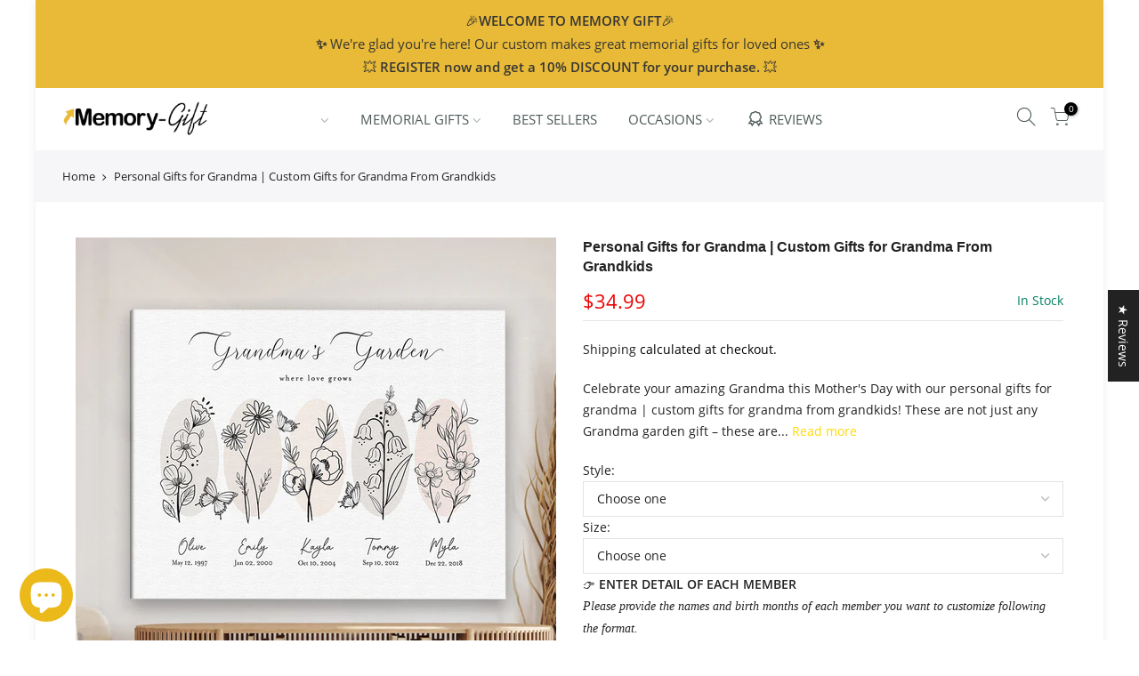

--- FILE ---
content_type: text/html; charset=utf-8
request_url: https://memory-gift.co/products/personal-gifts-for-grandma-3
body_size: 46009
content:
<!doctype html>
<html class="no-js" lang="en">
<head>
  

  <link rel="stylesheet" href="https://obscure-escarpment-2240.herokuapp.com/stylesheets/bcpo-front.css">
  <script>var bcpo_product={"id":7620466573501,"title":"Personal Gifts for Grandma | Custom Gifts for Grandma From Grandkids","handle":"personal-gifts-for-grandma-3","description":"\u003cstyle type=\"text\/css\"\u003e\u003c!--td {border: 1px solid #cccccc;}br {mso-data-placement:same-cell;}--\u003e\u003c\/style\u003e\n\u003cp\u003e\u003cspan data-sheets-userformat='{\"2\":13057,\"3\":{\"1\":0},\"11\":3,\"12\":0,\"15\":\"Calibri\",\"16\":12}' data-sheets-value=\"{\u0026quot;1\u0026quot;:2,\u0026quot;2\u0026quot;:\u0026quot;Celebrate your amazing Grandma this Mother's Day with our personal gifts for grandma | custom gifts for grandma from grandkids! This extraordinary canvas is more than just a piece of art; it's a heartfelt tribute to the incredible woman who has made a lasting impact on your life.\\n\\nWith our Custom Grandma Canvas, you have the power to create a truly personalized gift that Grandma will cherish forever. Choose a favorite family photo, a special quote, or a memorable moment captured in time. Our easy-to-use customization options allow you to add your personal touch and create a unique masterpiece that reflects your love and appreciation.\\n\\nGiving our personal gifts for grandma | custom gifts for grandma from grandkids on Mother's Day is a meaningful gesture that goes beyond words. It's a way to honor the unconditional love, support, and guidance that Grandma has provided throughout the years. It's a heartfelt expression of gratitude for the countless memories and special moments shared together. Every time Grandma gazes at this custom canvas, she'll be reminded of the profound bond and love that you share.\\n\\n\\n✅OUTSTANDING FEATURE\\n\\n⭐Product Type: Canvas Prints \\n⭐Materials: Eco-friendly canvas with waterproof coating;\\n⭐Personalization: Free personalization;\\n⭐Durability: Resistant to fading, scratching, and warping;\\n⭐Style: Wide variety to suit any taste;\\n⭐How to Use: Ideal for home decoration or as a thoughtful gift;\\n⭐Recommended room: Perfect for the living room or bedroom;\\n⭐Package: Include canvas with hanger, ready to hang;\\n⭐Place of Manufacture: Made in the USA;\\n⭐Preservation: To maintain its beauty and longevity, avoid hanging it in direct sunlight or damp areas.\\n✅HOW TO PERSONALIZE PRODUCTS\\n\\n1️⃣Send information through preview: Head to the gallery, choose a template, add photos, insert text, and experiment with different colors to design their canvas print. When satisfied, place the order.\\n2️⃣Submit information through the personalization field: Customers can input their \\npersonalization information in the designated field before adding the product to the cart.\\n\\nDon't miss this opportunity to create a truly memorable gift for Grandma this Mother's Day. Shop now and design your own personal gifts for grandma | custom gifts for grandma from grandkids, a gift that will touch her soul and leave a lasting impression.\u0026quot;}\" data-sheets-root=\"1\"\u003eCelebrate your amazing Grandma this Mother's Day with our \u003cspan style=\"color: #e9ba37;\" data-mce-style=\"color: #e9ba37;\"\u003e\u003cstrong\u003e\u003ca href=\"https:\/\/memory-gift.co\/products\/personal-gifts-for-grandma-3\" style=\"color: #e9ba37;\" data-mce-href=\"https:\/\/memory-gift.co\/products\/personal-gifts-for-grandma-3\" data-mce-style=\"color: #e9ba37;\"\u003epersonal gifts for grandma | custom gifts for grandma from grandkids\u003c\/a\u003e\u003c\/strong\u003e\u003c\/span\u003e! These are not just any \u003cspan style=\"color: #e9ba37;\" data-mce-fragment=\"1\" data-mce-style=\"color: #e9ba37;\"\u003e\u003cstrong data-mce-fragment=\"1\"\u003e\u003ca href=\"https:\/\/memory-gift.co\/collections\/grandma-garden-gift\" style=\"color: #e9ba37;\" data-mce-fragment=\"1\" data-mce-style=\"color: #e9ba37;\" data-mce-href=\"https:\/\/memory-gift.co\/collections\/grandma-garden-gift\"\u003eGrandma garden gift\u003c\/a\u003e\u003c\/strong\u003e\u003c\/span\u003e – these are heartfelt gift that will make her feel cherished and appreciated.\u003cbr\u003e\u003cbr\u003eWith our Custom Grandma Canvas, you have the power to create a truly personalized gift that Grandma will cherish forever. Choose a favorite family photo, a special quote, or a memorable moment captured in time. Our easy-to-use customization options allow you to add your personal touch and create a unique masterpiece that reflects your love and appreciation.\u003cbr\u003e\u003cbr\u003eGiving our personal gifts for grandma | custom gifts for grandma from grandkids on Mother's Day is a meaningful gesture that goes beyond words. It's a way to honor the unconditional love, support, and guidance that Grandma has provided throughout the years. It's a heartfelt expression of gratitude for the countless memories and special moments shared together. Every time Grandma gazes at this custom canvas, she'll be reminded of the profound bond and love that you share.\u003cbr\u003e\u003cbr\u003e\u003cbr\u003e✅OUTSTANDING FEATURE\u003cbr\u003e\u003cbr\u003e⭐Product Type: Canvas Prints \u003cbr\u003e⭐Materials: Eco-friendly canvas with waterproof coating;\u003cbr\u003e⭐Personalization: Free personalization;\u003cbr\u003e⭐Durability: Resistant to fading, scratching, and warping;\u003cbr\u003e⭐Style: Wide variety to suit any taste;\u003cbr\u003e⭐How to Use: Ideal for home decoration or as a thoughtful gift;\u003cbr\u003e⭐Recommended room: Perfect for the living room or bedroom;\u003cbr\u003e⭐Package: Include canvas with hanger, ready to hang;\u003cbr\u003e⭐Place of Manufacture: Made in the USA;\u003cbr\u003e⭐Preservation: To maintain its beauty and longevity, avoid hanging it in direct sunlight or damp areas.\u003cbr\u003e✅HOW TO PERSONALIZE PRODUCTS\u003cbr\u003e\u003cbr\u003e1️⃣Send information through preview: Head to the gallery, choose a template, add photos, insert text, and experiment with different colors to design their canvas print. When satisfied, place the order.\u003cbr\u003e2️⃣Submit information through the personalization field: Customers can input their \u003cbr\u003epersonalization information in the designated field before adding the product to the cart.\u003c\/span\u003e\u003c\/p\u003e\n\u003cp\u003e\u003ca href=\"https:\/\/memory-gift.co\/products\/personalized-grandma-gift-2\" data-mce-href=\"https:\/\/memory-gift.co\/products\/personalized-grandma-gift-2\"\u003e\u003cspan data-sheets-userformat='{\"2\":13057,\"3\":{\"1\":0},\"11\":3,\"12\":0,\"15\":\"Calibri\",\"16\":12}' data-sheets-value=\"{\u0026quot;1\u0026quot;:2,\u0026quot;2\u0026quot;:\u0026quot;Celebrate your amazing Grandma this Mother's Day with our personal gifts for grandma | custom gifts for grandma from grandkids! This extraordinary canvas is more than just a piece of art; it's a heartfelt tribute to the incredible woman who has made a lasting impact on your life.\\n\\nWith our Custom Grandma Canvas, you have the power to create a truly personalized gift that Grandma will cherish forever. Choose a favorite family photo, a special quote, or a memorable moment captured in time. Our easy-to-use customization options allow you to add your personal touch and create a unique masterpiece that reflects your love and appreciation.\\n\\nGiving our personal gifts for grandma | custom gifts for grandma from grandkids on Mother's Day is a meaningful gesture that goes beyond words. It's a way to honor the unconditional love, support, and guidance that Grandma has provided throughout the years. It's a heartfelt expression of gratitude for the countless memories and special moments shared together. Every time Grandma gazes at this custom canvas, she'll be reminded of the profound bond and love that you share.\\n\\n\\n✅OUTSTANDING FEATURE\\n\\n⭐Product Type: Canvas Prints \\n⭐Materials: Eco-friendly canvas with waterproof coating;\\n⭐Personalization: Free personalization;\\n⭐Durability: Resistant to fading, scratching, and warping;\\n⭐Style: Wide variety to suit any taste;\\n⭐How to Use: Ideal for home decoration or as a thoughtful gift;\\n⭐Recommended room: Perfect for the living room or bedroom;\\n⭐Package: Include canvas with hanger, ready to hang;\\n⭐Place of Manufacture: Made in the USA;\\n⭐Preservation: To maintain its beauty and longevity, avoid hanging it in direct sunlight or damp areas.\\n✅HOW TO PERSONALIZE PRODUCTS\\n\\n1️⃣Send information through preview: Head to the gallery, choose a template, add photos, insert text, and experiment with different colors to design their canvas print. When satisfied, place the order.\\n2️⃣Submit information through the personalization field: Customers can input their \\npersonalization information in the designated field before adding the product to the cart.\\n\\nDon't miss this opportunity to create a truly memorable gift for Grandma this Mother's Day. Shop now and design your own personal gifts for grandma | custom gifts for grandma from grandkids, a gift that will touch her soul and leave a lasting impression.\u0026quot;}\" data-sheets-root=\"1\"\u003ePersonalized Grandma Gift | Personalized Gifts For Grandma From Grandkids | Canvas With Grandkids Names | Grandma'S Garden Gifts 05\/14\/2024\u003c\/span\u003e\u003c\/a\u003e\u003c\/p\u003e\n\u003cp\u003e\u003cspan data-sheets-userformat='{\"2\":13057,\"3\":{\"1\":0},\"11\":3,\"12\":0,\"15\":\"Calibri\",\"16\":12}' data-sheets-value=\"{\u0026quot;1\u0026quot;:2,\u0026quot;2\u0026quot;:\u0026quot;Celebrate your amazing Grandma this Mother's Day with our personal gifts for grandma | custom gifts for grandma from grandkids! This extraordinary canvas is more than just a piece of art; it's a heartfelt tribute to the incredible woman who has made a lasting impact on your life.\\n\\nWith our Custom Grandma Canvas, you have the power to create a truly personalized gift that Grandma will cherish forever. Choose a favorite family photo, a special quote, or a memorable moment captured in time. Our easy-to-use customization options allow you to add your personal touch and create a unique masterpiece that reflects your love and appreciation.\\n\\nGiving our personal gifts for grandma | custom gifts for grandma from grandkids on Mother's Day is a meaningful gesture that goes beyond words. It's a way to honor the unconditional love, support, and guidance that Grandma has provided throughout the years. It's a heartfelt expression of gratitude for the countless memories and special moments shared together. Every time Grandma gazes at this custom canvas, she'll be reminded of the profound bond and love that you share.\\n\\n\\n✅OUTSTANDING FEATURE\\n\\n⭐Product Type: Canvas Prints \\n⭐Materials: Eco-friendly canvas with waterproof coating;\\n⭐Personalization: Free personalization;\\n⭐Durability: Resistant to fading, scratching, and warping;\\n⭐Style: Wide variety to suit any taste;\\n⭐How to Use: Ideal for home decoration or as a thoughtful gift;\\n⭐Recommended room: Perfect for the living room or bedroom;\\n⭐Package: Include canvas with hanger, ready to hang;\\n⭐Place of Manufacture: Made in the USA;\\n⭐Preservation: To maintain its beauty and longevity, avoid hanging it in direct sunlight or damp areas.\\n✅HOW TO PERSONALIZE PRODUCTS\\n\\n1️⃣Send information through preview: Head to the gallery, choose a template, add photos, insert text, and experiment with different colors to design their canvas print. When satisfied, place the order.\\n2️⃣Submit information through the personalization field: Customers can input their \\npersonalization information in the designated field before adding the product to the cart.\\n\\nDon't miss this opportunity to create a truly memorable gift for Grandma this Mother's Day. Shop now and design your own personal gifts for grandma | custom gifts for grandma from grandkids, a gift that will touch her soul and leave a lasting impression.\u0026quot;}\" data-sheets-root=\"1\"\u003e\u003ca href=\"https:\/\/memory-gift.co\/products\/mothers-day-gifts-for-grandma\"\u003eMothers Day Gifts For Grandma | Mothers Day Wind Chimes | Grandmas Garden Gift | Custom Birth Month Flower Windchime 05\/14\/2024\u003c\/a\u003e\u003cbr\u003e\u003cbr\u003eDon't miss this opportunity to create a truly memorable gift for Grandma this Mother's Day. Shop now and design your own personal gifts for grandma | custom gifts for grandma from grandkids, a gift that will touch her soul and leave a lasting impression.\u003c\/span\u003e\u003c\/p\u003e","published_at":"2024-03-01T00:55:22-07:00","created_at":"2024-03-01T00:55:22-07:00","vendor":"Memory-Gift™","type":"Canvas Wall Art","tags":["2jGDoHbU","canvas","Google Shopping","grammy","Grandma Garden Gift","Mother's day gift 2024","Name \u0026 Date"],"price":3499,"price_min":3499,"price_max":10499,"available":true,"price_varies":true,"compare_at_price":null,"compare_at_price_min":0,"compare_at_price_max":0,"compare_at_price_varies":false,"variants":[{"id":43519008899261,"title":"Wrapped Canvas \/ 8x10 inches","option1":"Wrapped Canvas","option2":"8x10 inches","option3":null,"sku":"2jGDoHbU61728M","requires_shipping":true,"taxable":true,"featured_image":{"id":34274823241917,"product_id":7620466573501,"position":2,"created_at":"2024-03-01T00:55:49-07:00","updated_at":"2024-03-01T00:56:12-07:00","alt":"Personal Gifts for Grandma | Custom Gifts for Grandma From Grandkids","width":900,"height":900,"src":"\/\/memory-gift.co\/cdn\/shop\/files\/personal-gifts-for-grandma_12.jpg?v=1709279772","variant_ids":[43519008899261,43519008932029,43519008997565,43519009030333,43519009095869,43519009128637,43519009161405,43519009226941]},"available":true,"name":"Personal Gifts for Grandma | Custom Gifts for Grandma From Grandkids - Wrapped Canvas \/ 8x10 inches","public_title":"Wrapped Canvas \/ 8x10 inches","options":["Wrapped Canvas","8x10 inches"],"price":3499,"weight":0,"compare_at_price":null,"inventory_management":null,"barcode":null,"featured_media":{"alt":"Personal Gifts for Grandma | Custom Gifts for Grandma From Grandkids","id":26623800475837,"position":2,"preview_image":{"aspect_ratio":1.0,"height":900,"width":900,"src":"\/\/memory-gift.co\/cdn\/shop\/files\/personal-gifts-for-grandma_12.jpg?v=1709279772"}},"requires_selling_plan":false,"selling_plan_allocations":[]},{"id":43519008932029,"title":"Wrapped Canvas \/ 11x14 inches","option1":"Wrapped Canvas","option2":"11x14 inches","option3":null,"sku":"2jGDoHbU61729M","requires_shipping":true,"taxable":true,"featured_image":{"id":34274823241917,"product_id":7620466573501,"position":2,"created_at":"2024-03-01T00:55:49-07:00","updated_at":"2024-03-01T00:56:12-07:00","alt":"Personal Gifts for Grandma | Custom Gifts for Grandma From Grandkids","width":900,"height":900,"src":"\/\/memory-gift.co\/cdn\/shop\/files\/personal-gifts-for-grandma_12.jpg?v=1709279772","variant_ids":[43519008899261,43519008932029,43519008997565,43519009030333,43519009095869,43519009128637,43519009161405,43519009226941]},"available":true,"name":"Personal Gifts for Grandma | Custom Gifts for Grandma From Grandkids - Wrapped Canvas \/ 11x14 inches","public_title":"Wrapped Canvas \/ 11x14 inches","options":["Wrapped Canvas","11x14 inches"],"price":4799,"weight":0,"compare_at_price":null,"inventory_management":null,"barcode":null,"featured_media":{"alt":"Personal Gifts for Grandma | Custom Gifts for Grandma From Grandkids","id":26623800475837,"position":2,"preview_image":{"aspect_ratio":1.0,"height":900,"width":900,"src":"\/\/memory-gift.co\/cdn\/shop\/files\/personal-gifts-for-grandma_12.jpg?v=1709279772"}},"requires_selling_plan":false,"selling_plan_allocations":[]},{"id":43519008997565,"title":"Wrapped Canvas \/ 16x20 inches 💥Best Selling💥","option1":"Wrapped Canvas","option2":"16x20 inches 💥Best Selling💥","option3":null,"sku":"2jGDoHbU61731M","requires_shipping":true,"taxable":true,"featured_image":{"id":34274823241917,"product_id":7620466573501,"position":2,"created_at":"2024-03-01T00:55:49-07:00","updated_at":"2024-03-01T00:56:12-07:00","alt":"Personal Gifts for Grandma | Custom Gifts for Grandma From Grandkids","width":900,"height":900,"src":"\/\/memory-gift.co\/cdn\/shop\/files\/personal-gifts-for-grandma_12.jpg?v=1709279772","variant_ids":[43519008899261,43519008932029,43519008997565,43519009030333,43519009095869,43519009128637,43519009161405,43519009226941]},"available":true,"name":"Personal Gifts for Grandma | Custom Gifts for Grandma From Grandkids - Wrapped Canvas \/ 16x20 inches 💥Best Selling💥","public_title":"Wrapped Canvas \/ 16x20 inches 💥Best Selling💥","options":["Wrapped Canvas","16x20 inches 💥Best Selling💥"],"price":5799,"weight":0,"compare_at_price":null,"inventory_management":null,"barcode":null,"featured_media":{"alt":"Personal Gifts for Grandma | Custom Gifts for Grandma From Grandkids","id":26623800475837,"position":2,"preview_image":{"aspect_ratio":1.0,"height":900,"width":900,"src":"\/\/memory-gift.co\/cdn\/shop\/files\/personal-gifts-for-grandma_12.jpg?v=1709279772"}},"requires_selling_plan":false,"selling_plan_allocations":[]},{"id":43519009030333,"title":"Wrapped Canvas \/ 16x24 inches","option1":"Wrapped Canvas","option2":"16x24 inches","option3":null,"sku":"2jGDoHbU61732M","requires_shipping":true,"taxable":true,"featured_image":{"id":34274823241917,"product_id":7620466573501,"position":2,"created_at":"2024-03-01T00:55:49-07:00","updated_at":"2024-03-01T00:56:12-07:00","alt":"Personal Gifts for Grandma | Custom Gifts for Grandma From Grandkids","width":900,"height":900,"src":"\/\/memory-gift.co\/cdn\/shop\/files\/personal-gifts-for-grandma_12.jpg?v=1709279772","variant_ids":[43519008899261,43519008932029,43519008997565,43519009030333,43519009095869,43519009128637,43519009161405,43519009226941]},"available":true,"name":"Personal Gifts for Grandma | Custom Gifts for Grandma From Grandkids - Wrapped Canvas \/ 16x24 inches","public_title":"Wrapped Canvas \/ 16x24 inches","options":["Wrapped Canvas","16x24 inches"],"price":6999,"weight":0,"compare_at_price":null,"inventory_management":null,"barcode":null,"featured_media":{"alt":"Personal Gifts for Grandma | Custom Gifts for Grandma From Grandkids","id":26623800475837,"position":2,"preview_image":{"aspect_ratio":1.0,"height":900,"width":900,"src":"\/\/memory-gift.co\/cdn\/shop\/files\/personal-gifts-for-grandma_12.jpg?v=1709279772"}},"requires_selling_plan":false,"selling_plan_allocations":[]},{"id":43519009095869,"title":"Wrapped Canvas \/ 24x36 inches","option1":"Wrapped Canvas","option2":"24x36 inches","option3":null,"sku":"2jGDoHbU61734M","requires_shipping":true,"taxable":true,"featured_image":{"id":34274823241917,"product_id":7620466573501,"position":2,"created_at":"2024-03-01T00:55:49-07:00","updated_at":"2024-03-01T00:56:12-07:00","alt":"Personal Gifts for Grandma | Custom Gifts for Grandma From Grandkids","width":900,"height":900,"src":"\/\/memory-gift.co\/cdn\/shop\/files\/personal-gifts-for-grandma_12.jpg?v=1709279772","variant_ids":[43519008899261,43519008932029,43519008997565,43519009030333,43519009095869,43519009128637,43519009161405,43519009226941]},"available":true,"name":"Personal Gifts for Grandma | Custom Gifts for Grandma From Grandkids - Wrapped Canvas \/ 24x36 inches","public_title":"Wrapped Canvas \/ 24x36 inches","options":["Wrapped Canvas","24x36 inches"],"price":9999,"weight":0,"compare_at_price":null,"inventory_management":null,"barcode":null,"featured_media":{"alt":"Personal Gifts for Grandma | Custom Gifts for Grandma From Grandkids","id":26623800475837,"position":2,"preview_image":{"aspect_ratio":1.0,"height":900,"width":900,"src":"\/\/memory-gift.co\/cdn\/shop\/files\/personal-gifts-for-grandma_12.jpg?v=1709279772"}},"requires_selling_plan":false,"selling_plan_allocations":[]},{"id":43519009128637,"title":"Framed Canvas \/ 8x10 inches","option1":"Framed Canvas","option2":"8x10 inches","option3":null,"sku":"2jGDoHbU61735M","requires_shipping":true,"taxable":true,"featured_image":{"id":34274823241917,"product_id":7620466573501,"position":2,"created_at":"2024-03-01T00:55:49-07:00","updated_at":"2024-03-01T00:56:12-07:00","alt":"Personal Gifts for Grandma | Custom Gifts for Grandma From Grandkids","width":900,"height":900,"src":"\/\/memory-gift.co\/cdn\/shop\/files\/personal-gifts-for-grandma_12.jpg?v=1709279772","variant_ids":[43519008899261,43519008932029,43519008997565,43519009030333,43519009095869,43519009128637,43519009161405,43519009226941]},"available":true,"name":"Personal Gifts for Grandma | Custom Gifts for Grandma From Grandkids - Framed Canvas \/ 8x10 inches","public_title":"Framed Canvas \/ 8x10 inches","options":["Framed Canvas","8x10 inches"],"price":5999,"weight":0,"compare_at_price":null,"inventory_management":null,"barcode":null,"featured_media":{"alt":"Personal Gifts for Grandma | Custom Gifts for Grandma From Grandkids","id":26623800475837,"position":2,"preview_image":{"aspect_ratio":1.0,"height":900,"width":900,"src":"\/\/memory-gift.co\/cdn\/shop\/files\/personal-gifts-for-grandma_12.jpg?v=1709279772"}},"requires_selling_plan":false,"selling_plan_allocations":[]},{"id":43519009161405,"title":"Framed Canvas \/ 11x14 inches","option1":"Framed Canvas","option2":"11x14 inches","option3":null,"sku":"2jGDoHbU61736M","requires_shipping":true,"taxable":true,"featured_image":{"id":34274823241917,"product_id":7620466573501,"position":2,"created_at":"2024-03-01T00:55:49-07:00","updated_at":"2024-03-01T00:56:12-07:00","alt":"Personal Gifts for Grandma | Custom Gifts for Grandma From Grandkids","width":900,"height":900,"src":"\/\/memory-gift.co\/cdn\/shop\/files\/personal-gifts-for-grandma_12.jpg?v=1709279772","variant_ids":[43519008899261,43519008932029,43519008997565,43519009030333,43519009095869,43519009128637,43519009161405,43519009226941]},"available":true,"name":"Personal Gifts for Grandma | Custom Gifts for Grandma From Grandkids - Framed Canvas \/ 11x14 inches","public_title":"Framed Canvas \/ 11x14 inches","options":["Framed Canvas","11x14 inches"],"price":8599,"weight":0,"compare_at_price":null,"inventory_management":null,"barcode":null,"featured_media":{"alt":"Personal Gifts for Grandma | Custom Gifts for Grandma From Grandkids","id":26623800475837,"position":2,"preview_image":{"aspect_ratio":1.0,"height":900,"width":900,"src":"\/\/memory-gift.co\/cdn\/shop\/files\/personal-gifts-for-grandma_12.jpg?v=1709279772"}},"requires_selling_plan":false,"selling_plan_allocations":[]},{"id":43519009226941,"title":"Framed Canvas \/ 16x20 inches 💥Best Selling💥","option1":"Framed Canvas","option2":"16x20 inches 💥Best Selling💥","option3":null,"sku":"2jGDoHbU61738M","requires_shipping":true,"taxable":true,"featured_image":{"id":34274823241917,"product_id":7620466573501,"position":2,"created_at":"2024-03-01T00:55:49-07:00","updated_at":"2024-03-01T00:56:12-07:00","alt":"Personal Gifts for Grandma | Custom Gifts for Grandma From Grandkids","width":900,"height":900,"src":"\/\/memory-gift.co\/cdn\/shop\/files\/personal-gifts-for-grandma_12.jpg?v=1709279772","variant_ids":[43519008899261,43519008932029,43519008997565,43519009030333,43519009095869,43519009128637,43519009161405,43519009226941]},"available":true,"name":"Personal Gifts for Grandma | Custom Gifts for Grandma From Grandkids - Framed Canvas \/ 16x20 inches 💥Best Selling💥","public_title":"Framed Canvas \/ 16x20 inches 💥Best Selling💥","options":["Framed Canvas","16x20 inches 💥Best Selling💥"],"price":10499,"weight":0,"compare_at_price":null,"inventory_management":null,"barcode":null,"featured_media":{"alt":"Personal Gifts for Grandma | Custom Gifts for Grandma From Grandkids","id":26623800475837,"position":2,"preview_image":{"aspect_ratio":1.0,"height":900,"width":900,"src":"\/\/memory-gift.co\/cdn\/shop\/files\/personal-gifts-for-grandma_12.jpg?v=1709279772"}},"requires_selling_plan":false,"selling_plan_allocations":[]}],"images":["\/\/memory-gift.co\/cdn\/shop\/files\/personal-gifts-for-grandma_15.jpg?v=1709279772","\/\/memory-gift.co\/cdn\/shop\/files\/personal-gifts-for-grandma_12.jpg?v=1709279772","\/\/memory-gift.co\/cdn\/shop\/files\/personal-gifts-for-grandma_1.jpg?v=1709279772","\/\/memory-gift.co\/cdn\/shop\/files\/personal-gifts-for-grandma_13.jpg?v=1709279772","\/\/memory-gift.co\/cdn\/shop\/files\/personal-gifts-for-grandma_14.jpg?v=1709279772","\/\/memory-gift.co\/cdn\/shop\/files\/personal-gifts-for-grandma_16.jpg?v=1709279772","\/\/memory-gift.co\/cdn\/shop\/files\/personal-gifts-for-grandma_10.jpg?v=1709279772","\/\/memory-gift.co\/cdn\/shop\/files\/personal-gifts-for-grandma_11.jpg?v=1709279772"],"featured_image":"\/\/memory-gift.co\/cdn\/shop\/files\/personal-gifts-for-grandma_15.jpg?v=1709279772","options":["Style","Size"],"media":[{"alt":"Personal Gifts for Grandma | Custom Gifts for Grandma From Grandkids","id":26623800574141,"position":1,"preview_image":{"aspect_ratio":1.0,"height":900,"width":900,"src":"\/\/memory-gift.co\/cdn\/shop\/files\/personal-gifts-for-grandma_15.jpg?v=1709279772"},"aspect_ratio":1.0,"height":900,"media_type":"image","src":"\/\/memory-gift.co\/cdn\/shop\/files\/personal-gifts-for-grandma_15.jpg?v=1709279772","width":900},{"alt":"Personal Gifts for Grandma | Custom Gifts for Grandma From Grandkids","id":26623800475837,"position":2,"preview_image":{"aspect_ratio":1.0,"height":900,"width":900,"src":"\/\/memory-gift.co\/cdn\/shop\/files\/personal-gifts-for-grandma_12.jpg?v=1709279772"},"aspect_ratio":1.0,"height":900,"media_type":"image","src":"\/\/memory-gift.co\/cdn\/shop\/files\/personal-gifts-for-grandma_12.jpg?v=1709279772","width":900},{"alt":"Personal Gifts for Grandma | Custom Gifts for Grandma From Grandkids","id":26623800410301,"position":3,"preview_image":{"aspect_ratio":1.0,"height":900,"width":900,"src":"\/\/memory-gift.co\/cdn\/shop\/files\/personal-gifts-for-grandma_1.jpg?v=1709279772"},"aspect_ratio":1.0,"height":900,"media_type":"image","src":"\/\/memory-gift.co\/cdn\/shop\/files\/personal-gifts-for-grandma_1.jpg?v=1709279772","width":900},{"alt":"Personal Gifts for Grandma | Custom Gifts for Grandma From Grandkids","id":26623800508605,"position":4,"preview_image":{"aspect_ratio":1.0,"height":900,"width":900,"src":"\/\/memory-gift.co\/cdn\/shop\/files\/personal-gifts-for-grandma_13.jpg?v=1709279772"},"aspect_ratio":1.0,"height":900,"media_type":"image","src":"\/\/memory-gift.co\/cdn\/shop\/files\/personal-gifts-for-grandma_13.jpg?v=1709279772","width":900},{"alt":"Personal Gifts for Grandma | Custom Gifts for Grandma From Grandkids","id":26623800541373,"position":5,"preview_image":{"aspect_ratio":1.0,"height":900,"width":900,"src":"\/\/memory-gift.co\/cdn\/shop\/files\/personal-gifts-for-grandma_14.jpg?v=1709279772"},"aspect_ratio":1.0,"height":900,"media_type":"image","src":"\/\/memory-gift.co\/cdn\/shop\/files\/personal-gifts-for-grandma_14.jpg?v=1709279772","width":900},{"alt":"Personal Gifts for Grandma | Custom Gifts for Grandma From Grandkids","id":26623800606909,"position":6,"preview_image":{"aspect_ratio":1.0,"height":900,"width":900,"src":"\/\/memory-gift.co\/cdn\/shop\/files\/personal-gifts-for-grandma_16.jpg?v=1709279772"},"aspect_ratio":1.0,"height":900,"media_type":"image","src":"\/\/memory-gift.co\/cdn\/shop\/files\/personal-gifts-for-grandma_16.jpg?v=1709279772","width":900},{"alt":"Personal Gifts for Grandma | Custom Gifts for Grandma From Grandkids","id":26623800672445,"position":7,"preview_image":{"aspect_ratio":1.0,"height":900,"width":900,"src":"\/\/memory-gift.co\/cdn\/shop\/files\/personal-gifts-for-grandma_10.jpg?v=1709279772"},"aspect_ratio":1.0,"height":900,"media_type":"image","src":"\/\/memory-gift.co\/cdn\/shop\/files\/personal-gifts-for-grandma_10.jpg?v=1709279772","width":900},{"alt":"Personal Gifts for Grandma | Custom Gifts for Grandma From Grandkids","id":26623800443069,"position":8,"preview_image":{"aspect_ratio":1.0,"height":900,"width":900,"src":"\/\/memory-gift.co\/cdn\/shop\/files\/personal-gifts-for-grandma_11.jpg?v=1709279772"},"aspect_ratio":1.0,"height":900,"media_type":"image","src":"\/\/memory-gift.co\/cdn\/shop\/files\/personal-gifts-for-grandma_11.jpg?v=1709279772","width":900}],"requires_selling_plan":false,"selling_plan_groups":[],"content":"\u003cstyle type=\"text\/css\"\u003e\u003c!--td {border: 1px solid #cccccc;}br {mso-data-placement:same-cell;}--\u003e\u003c\/style\u003e\n\u003cp\u003e\u003cspan data-sheets-userformat='{\"2\":13057,\"3\":{\"1\":0},\"11\":3,\"12\":0,\"15\":\"Calibri\",\"16\":12}' data-sheets-value=\"{\u0026quot;1\u0026quot;:2,\u0026quot;2\u0026quot;:\u0026quot;Celebrate your amazing Grandma this Mother's Day with our personal gifts for grandma | custom gifts for grandma from grandkids! This extraordinary canvas is more than just a piece of art; it's a heartfelt tribute to the incredible woman who has made a lasting impact on your life.\\n\\nWith our Custom Grandma Canvas, you have the power to create a truly personalized gift that Grandma will cherish forever. Choose a favorite family photo, a special quote, or a memorable moment captured in time. Our easy-to-use customization options allow you to add your personal touch and create a unique masterpiece that reflects your love and appreciation.\\n\\nGiving our personal gifts for grandma | custom gifts for grandma from grandkids on Mother's Day is a meaningful gesture that goes beyond words. It's a way to honor the unconditional love, support, and guidance that Grandma has provided throughout the years. It's a heartfelt expression of gratitude for the countless memories and special moments shared together. Every time Grandma gazes at this custom canvas, she'll be reminded of the profound bond and love that you share.\\n\\n\\n✅OUTSTANDING FEATURE\\n\\n⭐Product Type: Canvas Prints \\n⭐Materials: Eco-friendly canvas with waterproof coating;\\n⭐Personalization: Free personalization;\\n⭐Durability: Resistant to fading, scratching, and warping;\\n⭐Style: Wide variety to suit any taste;\\n⭐How to Use: Ideal for home decoration or as a thoughtful gift;\\n⭐Recommended room: Perfect for the living room or bedroom;\\n⭐Package: Include canvas with hanger, ready to hang;\\n⭐Place of Manufacture: Made in the USA;\\n⭐Preservation: To maintain its beauty and longevity, avoid hanging it in direct sunlight or damp areas.\\n✅HOW TO PERSONALIZE PRODUCTS\\n\\n1️⃣Send information through preview: Head to the gallery, choose a template, add photos, insert text, and experiment with different colors to design their canvas print. When satisfied, place the order.\\n2️⃣Submit information through the personalization field: Customers can input their \\npersonalization information in the designated field before adding the product to the cart.\\n\\nDon't miss this opportunity to create a truly memorable gift for Grandma this Mother's Day. Shop now and design your own personal gifts for grandma | custom gifts for grandma from grandkids, a gift that will touch her soul and leave a lasting impression.\u0026quot;}\" data-sheets-root=\"1\"\u003eCelebrate your amazing Grandma this Mother's Day with our \u003cspan style=\"color: #e9ba37;\" data-mce-style=\"color: #e9ba37;\"\u003e\u003cstrong\u003e\u003ca href=\"https:\/\/memory-gift.co\/products\/personal-gifts-for-grandma-3\" style=\"color: #e9ba37;\" data-mce-href=\"https:\/\/memory-gift.co\/products\/personal-gifts-for-grandma-3\" data-mce-style=\"color: #e9ba37;\"\u003epersonal gifts for grandma | custom gifts for grandma from grandkids\u003c\/a\u003e\u003c\/strong\u003e\u003c\/span\u003e! These are not just any \u003cspan style=\"color: #e9ba37;\" data-mce-fragment=\"1\" data-mce-style=\"color: #e9ba37;\"\u003e\u003cstrong data-mce-fragment=\"1\"\u003e\u003ca href=\"https:\/\/memory-gift.co\/collections\/grandma-garden-gift\" style=\"color: #e9ba37;\" data-mce-fragment=\"1\" data-mce-style=\"color: #e9ba37;\" data-mce-href=\"https:\/\/memory-gift.co\/collections\/grandma-garden-gift\"\u003eGrandma garden gift\u003c\/a\u003e\u003c\/strong\u003e\u003c\/span\u003e – these are heartfelt gift that will make her feel cherished and appreciated.\u003cbr\u003e\u003cbr\u003eWith our Custom Grandma Canvas, you have the power to create a truly personalized gift that Grandma will cherish forever. Choose a favorite family photo, a special quote, or a memorable moment captured in time. Our easy-to-use customization options allow you to add your personal touch and create a unique masterpiece that reflects your love and appreciation.\u003cbr\u003e\u003cbr\u003eGiving our personal gifts for grandma | custom gifts for grandma from grandkids on Mother's Day is a meaningful gesture that goes beyond words. It's a way to honor the unconditional love, support, and guidance that Grandma has provided throughout the years. It's a heartfelt expression of gratitude for the countless memories and special moments shared together. Every time Grandma gazes at this custom canvas, she'll be reminded of the profound bond and love that you share.\u003cbr\u003e\u003cbr\u003e\u003cbr\u003e✅OUTSTANDING FEATURE\u003cbr\u003e\u003cbr\u003e⭐Product Type: Canvas Prints \u003cbr\u003e⭐Materials: Eco-friendly canvas with waterproof coating;\u003cbr\u003e⭐Personalization: Free personalization;\u003cbr\u003e⭐Durability: Resistant to fading, scratching, and warping;\u003cbr\u003e⭐Style: Wide variety to suit any taste;\u003cbr\u003e⭐How to Use: Ideal for home decoration or as a thoughtful gift;\u003cbr\u003e⭐Recommended room: Perfect for the living room or bedroom;\u003cbr\u003e⭐Package: Include canvas with hanger, ready to hang;\u003cbr\u003e⭐Place of Manufacture: Made in the USA;\u003cbr\u003e⭐Preservation: To maintain its beauty and longevity, avoid hanging it in direct sunlight or damp areas.\u003cbr\u003e✅HOW TO PERSONALIZE PRODUCTS\u003cbr\u003e\u003cbr\u003e1️⃣Send information through preview: Head to the gallery, choose a template, add photos, insert text, and experiment with different colors to design their canvas print. When satisfied, place the order.\u003cbr\u003e2️⃣Submit information through the personalization field: Customers can input their \u003cbr\u003epersonalization information in the designated field before adding the product to the cart.\u003c\/span\u003e\u003c\/p\u003e\n\u003cp\u003e\u003ca href=\"https:\/\/memory-gift.co\/products\/personalized-grandma-gift-2\" data-mce-href=\"https:\/\/memory-gift.co\/products\/personalized-grandma-gift-2\"\u003e\u003cspan data-sheets-userformat='{\"2\":13057,\"3\":{\"1\":0},\"11\":3,\"12\":0,\"15\":\"Calibri\",\"16\":12}' data-sheets-value=\"{\u0026quot;1\u0026quot;:2,\u0026quot;2\u0026quot;:\u0026quot;Celebrate your amazing Grandma this Mother's Day with our personal gifts for grandma | custom gifts for grandma from grandkids! This extraordinary canvas is more than just a piece of art; it's a heartfelt tribute to the incredible woman who has made a lasting impact on your life.\\n\\nWith our Custom Grandma Canvas, you have the power to create a truly personalized gift that Grandma will cherish forever. Choose a favorite family photo, a special quote, or a memorable moment captured in time. Our easy-to-use customization options allow you to add your personal touch and create a unique masterpiece that reflects your love and appreciation.\\n\\nGiving our personal gifts for grandma | custom gifts for grandma from grandkids on Mother's Day is a meaningful gesture that goes beyond words. It's a way to honor the unconditional love, support, and guidance that Grandma has provided throughout the years. It's a heartfelt expression of gratitude for the countless memories and special moments shared together. Every time Grandma gazes at this custom canvas, she'll be reminded of the profound bond and love that you share.\\n\\n\\n✅OUTSTANDING FEATURE\\n\\n⭐Product Type: Canvas Prints \\n⭐Materials: Eco-friendly canvas with waterproof coating;\\n⭐Personalization: Free personalization;\\n⭐Durability: Resistant to fading, scratching, and warping;\\n⭐Style: Wide variety to suit any taste;\\n⭐How to Use: Ideal for home decoration or as a thoughtful gift;\\n⭐Recommended room: Perfect for the living room or bedroom;\\n⭐Package: Include canvas with hanger, ready to hang;\\n⭐Place of Manufacture: Made in the USA;\\n⭐Preservation: To maintain its beauty and longevity, avoid hanging it in direct sunlight or damp areas.\\n✅HOW TO PERSONALIZE PRODUCTS\\n\\n1️⃣Send information through preview: Head to the gallery, choose a template, add photos, insert text, and experiment with different colors to design their canvas print. When satisfied, place the order.\\n2️⃣Submit information through the personalization field: Customers can input their \\npersonalization information in the designated field before adding the product to the cart.\\n\\nDon't miss this opportunity to create a truly memorable gift for Grandma this Mother's Day. Shop now and design your own personal gifts for grandma | custom gifts for grandma from grandkids, a gift that will touch her soul and leave a lasting impression.\u0026quot;}\" data-sheets-root=\"1\"\u003ePersonalized Grandma Gift | Personalized Gifts For Grandma From Grandkids | Canvas With Grandkids Names | Grandma'S Garden Gifts 05\/14\/2024\u003c\/span\u003e\u003c\/a\u003e\u003c\/p\u003e\n\u003cp\u003e\u003cspan data-sheets-userformat='{\"2\":13057,\"3\":{\"1\":0},\"11\":3,\"12\":0,\"15\":\"Calibri\",\"16\":12}' data-sheets-value=\"{\u0026quot;1\u0026quot;:2,\u0026quot;2\u0026quot;:\u0026quot;Celebrate your amazing Grandma this Mother's Day with our personal gifts for grandma | custom gifts for grandma from grandkids! This extraordinary canvas is more than just a piece of art; it's a heartfelt tribute to the incredible woman who has made a lasting impact on your life.\\n\\nWith our Custom Grandma Canvas, you have the power to create a truly personalized gift that Grandma will cherish forever. Choose a favorite family photo, a special quote, or a memorable moment captured in time. Our easy-to-use customization options allow you to add your personal touch and create a unique masterpiece that reflects your love and appreciation.\\n\\nGiving our personal gifts for grandma | custom gifts for grandma from grandkids on Mother's Day is a meaningful gesture that goes beyond words. It's a way to honor the unconditional love, support, and guidance that Grandma has provided throughout the years. It's a heartfelt expression of gratitude for the countless memories and special moments shared together. Every time Grandma gazes at this custom canvas, she'll be reminded of the profound bond and love that you share.\\n\\n\\n✅OUTSTANDING FEATURE\\n\\n⭐Product Type: Canvas Prints \\n⭐Materials: Eco-friendly canvas with waterproof coating;\\n⭐Personalization: Free personalization;\\n⭐Durability: Resistant to fading, scratching, and warping;\\n⭐Style: Wide variety to suit any taste;\\n⭐How to Use: Ideal for home decoration or as a thoughtful gift;\\n⭐Recommended room: Perfect for the living room or bedroom;\\n⭐Package: Include canvas with hanger, ready to hang;\\n⭐Place of Manufacture: Made in the USA;\\n⭐Preservation: To maintain its beauty and longevity, avoid hanging it in direct sunlight or damp areas.\\n✅HOW TO PERSONALIZE PRODUCTS\\n\\n1️⃣Send information through preview: Head to the gallery, choose a template, add photos, insert text, and experiment with different colors to design their canvas print. When satisfied, place the order.\\n2️⃣Submit information through the personalization field: Customers can input their \\npersonalization information in the designated field before adding the product to the cart.\\n\\nDon't miss this opportunity to create a truly memorable gift for Grandma this Mother's Day. Shop now and design your own personal gifts for grandma | custom gifts for grandma from grandkids, a gift that will touch her soul and leave a lasting impression.\u0026quot;}\" data-sheets-root=\"1\"\u003e\u003ca href=\"https:\/\/memory-gift.co\/products\/mothers-day-gifts-for-grandma\"\u003eMothers Day Gifts For Grandma | Mothers Day Wind Chimes | Grandmas Garden Gift | Custom Birth Month Flower Windchime 05\/14\/2024\u003c\/a\u003e\u003cbr\u003e\u003cbr\u003eDon't miss this opportunity to create a truly memorable gift for Grandma this Mother's Day. Shop now and design your own personal gifts for grandma | custom gifts for grandma from grandkids, a gift that will touch her soul and leave a lasting impression.\u003c\/span\u003e\u003c\/p\u003e"}; var bcpo_data={"product_id":"7620466573501","shopify_options":[{"type":"default","unique":"_xsl837tod"},{"type":"default","unique":"1"}],"virtual_options":[{"title":"👉<span>&nbsp;</span><strong>ENTER DETAIL OF EACH MEMBER</strong> <p><em>Please provide the names and birth months of each member you want to customize following the format.&nbsp;</em> <p><em><strong>Format:&nbsp;</strong> Name - Birth Month </em> <p><em><strong>📌 Eg</strong>:&nbsp;</em> <p>1. Lisa - August <p>2. James - July <p>3. Jessica - September","type":"textarea","unique":"_c4titss0r","required":"on","maxlength":"","values":[{"key":""}]}]}; var bcpo_settings={"fallback":"buttons","auto_select":"off","load_main_image":"on","replaceImage":"on","border_style":"round","tooltips":"show","sold_out_style":"transparent","theme":"light","jumbo_colors":"medium","jumbo_images":"medium","circle_swatches":"","inventory_style":"amazon","override_ajax":"on","add_price_addons":"off","money_format2":"${{amount}} USD","money_format_without_currency":"${{amount}}","show_currency":"off","global_auto_image_options":"","global_color_options":"","global_colors":[{"key":"","value":"ecf42f"}],"shop_currency":"USD"};var inventory_quantity = [];inventory_quantity.push(0);inventory_quantity.push(0);inventory_quantity.push(0);inventory_quantity.push(0);inventory_quantity.push(0);inventory_quantity.push(0);inventory_quantity.push(0);inventory_quantity.push(0);if(bcpo_product) { for (var i = 0; i < bcpo_product.variants.length; i += 1) { bcpo_product.variants[i].inventory_quantity = inventory_quantity[i]; }}window.bcpo = window.bcpo || {}; bcpo.cart = {"note":null,"attributes":{},"original_total_price":0,"total_price":0,"total_discount":0,"total_weight":0.0,"item_count":0,"items":[],"requires_shipping":false,"currency":"USD","items_subtotal_price":0,"cart_level_discount_applications":[],"checkout_charge_amount":0}; bcpo.ogFormData = FormData;</script>
<!-- Global site tag (gtag.js) - Google Analytics -->
<script async src="https://www.googletagmanager.com/gtag/js?id=UA-197954135-1"></script>
<script>
  window.dataLayer = window.dataLayer || [];
  function gtag(){dataLayer.push(arguments);}
  gtag('js', new Date());

  gtag('config', 'UA-197954135-1');
</script>

  <!-- Mediavine -->
<script type="text/javascript" async="async" data-noptimize="1" data-cfasync="false" src="//scripts.mediavine.com/tags/memory-gift.js"></script>
<!-- End Mediavine -->
  
  <!-- Google Tag Manager -->
<script>(function(w,d,s,l,i){w[l]=w[l]||[];w[l].push({'gtm.start':
new Date().getTime(),event:'gtm.js'});var f=d.getElementsByTagName(s)[0],
j=d.createElement(s),dl=l!='dataLayer'?'&l='+l:'';j.async=true;j.src=
'https://www.googletagmanager.com/gtm.js?id='+i+dl;f.parentNode.insertBefore(j,f);
})(window,document,'script','dataLayer','GTM-WJBJXTG');</script>
<!-- End Google Tag Manager --><link rel="alternate" hreflang="en" href="https://memory-gift.co/products/personal-gifts-for-grandma-3" />
      
 <!--<link rel="alternate" hreflang="en" href="https://memory-gift.co/products/personal-gifts-for-grandma-3" /> -->





      <!-- Thẻ GSC -->
  <meta name="google-site-verification" content="25saCwyJAxKv2RHPeBXpJoWThEeShLDLMHVpzKKleDg" />


    <!-- Thẻ DMCA -->
<meta name='dmca-site-verification' content='QVlpbHd3RWFWbVlwUWVsYmZDS29DZz090' />
  
    <!-- Thẻ Pinterest -->
  <meta name="p:domain_verify" content="7aba77d790e7d0f493f11017bb3564ed"/>



  
  <meta charset="utf-8">
  <meta name="viewport" content="width=device-width, initial-scale=1, shrink-to-fit=no, user-scalable=no">
  <meta name="theme-color" content="#e9ba37">
  <meta name="format-detection" content="telephone=no">
<!-- sin add noindex for tag filter -->


  

<!-- debug product-->
  <link rel="canonical" href="https://memory-gift.co/products/personal-gifts-for-grandma-3">
  <link rel="prefetch" as="document" href="https://memory-gift.co">
  <link rel="dns-prefetch" href="https://cdn.shopify.com" crossorigin>
  <link rel="preconnect" href="https://cdn.shopify.com" crossorigin>
  <link rel="preconnect" href="https://monorail-edge.shopifysvc.com">
<link rel="dns-prefetch" href="https://fonts.shopifycdn.com" crossorigin>
    <link rel="preconnect" href="https://fonts.shopify.com" crossorigin>
    <link rel="preload" as="font" href="//memory-gift.co/cdn/fonts/open_sans/opensans_n4.c32e4d4eca5273f6d4ee95ddf54b5bbb75fc9b61.woff2" type="font/woff2" crossorigin>
    <link rel="preload" as="font" href="//memory-gift.co/cdn/fonts/open_sans/opensans_n4.c32e4d4eca5273f6d4ee95ddf54b5bbb75fc9b61.woff2" type="font/woff2" crossorigin>
    <link rel="preload" as="font" href="//memory-gift.co/cdn/fonts/open_sans/opensans_n7.a9393be1574ea8606c68f4441806b2711d0d13e4.woff2" type="font/woff2" crossorigin><link rel="preload" as="style" href="//memory-gift.co/cdn/shop/t/7/assets/pre_theme.min.css?v=167295309626422148671646708901">
  <link rel="preload" as="style" href="//memory-gift.co/cdn/shop/t/7/assets/theme.css?enable_css_minification=1&v=144161873488003346141701827288"><!--<title>
  Personal Gifts For Grandma | Custom Gifts For Grandma From Grandkids | Grammy&#39;S Garden Gift | Personalized Canvas For Grandma 05/14/2024 - Memory-Gift™</title> -->
  <title>Personal Gifts For Grandma | Custom Gifts For Grandma From Grandkids | Grammy&#39;S Garden Gift | Personalized Canvas For Grandma 05/14/2024 - Memory-Gift™</title>
<meta name="description" content="Capture memories with our personal gifts for grandma | custom gifts for grandma from grandkids. Free shipping, free personalization. Create a meaningful gift today! Shop now"><link rel="shortcut icon" type="image/png" href="//memory-gift.co/cdn/shop/files/Favicon_32x.png?v=1731293718"><link rel="apple-touch-icon-precomposed" type="image/png" sizes="152x152" href="//memory-gift.co/cdn/shop/files/Favicon_152x.png?v=1731293718"><!-- social-meta-tags.liquid --><meta name="keywords" content="Personal Gifts for Grandma | Custom Gifts for Grandma From Grandkids,Memory-Gift™,memory-gift.co"/><meta name="author" content="Memory-Gift™"><meta property="og:site_name" content="Memory-Gift™">
<meta property="og:url" content="https://memory-gift.co/products/personal-gifts-for-grandma-3">
<meta property="og:title" content="Personal Gifts For Grandma | Custom Gifts For Grandma From Grandkids | Grammy&#39;S Garden Gift | Personalized Canvas For Grandma 05/14/2024 - Memory-Gift™">
<meta property="og:type" content="og:product">
<meta property="og:description" content="Capture memories with our personal gifts for grandma | custom gifts for grandma from grandkids. Free shipping, free personalization. Create a meaningful gift today! Shop now"><meta property="product:price:amount" content="34.99">
  <meta property="product:price:amount" content="USD"><meta property="og:image" content="http://memory-gift.co/cdn/shop/files/personal-gifts-for-grandma_15_1200x1200.jpg?v=1709279772"><meta property="og:image" content="http://memory-gift.co/cdn/shop/files/personal-gifts-for-grandma_12_1200x1200.jpg?v=1709279772"><meta property="og:image" content="http://memory-gift.co/cdn/shop/files/personal-gifts-for-grandma_1_1200x1200.jpg?v=1709279772"><meta property="og:image:secure_url" content="https://memory-gift.co/cdn/shop/files/personal-gifts-for-grandma_15_1200x1200.jpg?v=1709279772"><meta property="og:image:secure_url" content="https://memory-gift.co/cdn/shop/files/personal-gifts-for-grandma_12_1200x1200.jpg?v=1709279772"><meta property="og:image:secure_url" content="https://memory-gift.co/cdn/shop/files/personal-gifts-for-grandma_1_1200x1200.jpg?v=1709279772"><meta name="twitter:card" content="summary_large_image">
<meta name="twitter:title" content="Personal Gifts For Grandma | Custom Gifts For Grandma From Grandkids | Grammy&#39;S Garden Gift | Personalized Canvas For Grandma 05/14/2024 - Memory-Gift™">
<meta name="twitter:description" content="Capture memories with our personal gifts for grandma | custom gifts for grandma from grandkids. Free shipping, free personalization. Create a meaningful gift today! Shop now">
<script>
var T4stt_str = { 
  "PleaseChoosePrOptions":"Please select some product options before adding this product to your cart.", 
  "will_not_ship":"Will not ship until \u003cspan class=\"jsnt\"\u003e{{date}}\u003c\/span\u003e",
  "will_stock_after":"Will be in stock after \u003cspan class=\"jsnt\"\u003e{{date}}\u003c\/span\u003e",
  "added_to_cart": "Product was successfully added to your cart.",
  "view_cart": "View cart",
  "continue_shopping": "Continue Shopping",
  "save_js":"-[sale]%","bannerCountdown":"%D days %H:%M:%S",
  "prItemCountdown":"%D Days %H:%M:%S",
  "countdown_days":"days",
  "countdown_hours":"hr",
  "countdown_mins":"min",
  "countdown_sec":"sc",
  "multiple_rates": "We found [number_of_rates] shipping rates available for [address], starting at [rate].",
  "one_rate": "We found one shipping rate available for [address].",
  "no_rates": "Sorry, we do not ship to this destination.",
  "rate_value": "[rate_title] at [rate]",
  "agree_checkout": "You must agree with the terms and conditions of sales to check out.",
  "added_text_cp":"Compare products"
};
</script><link href="//memory-gift.co/cdn/shop/t/7/assets/pre_theme.min.css?v=167295309626422148671646708901" rel="stylesheet" type="text/css" media="all" /><link rel="preload" as="script" href="//memory-gift.co/cdn/shop/t/7/assets/lazysizes.min.js?v=161060838712171474501646708883">
<link rel="preload" as="script" href="//memory-gift.co/cdn/shop/t/7/assets/nt_vendor.min.js?v=63039283586479772611646708893">
<script>document.documentElement.className = document.documentElement.className.replace('no-js', 'yes-js');const t_name = "product",designMode = false, t_cartCount = 0,ThemeNameT4='gecko',ThemeNameT42='ThemeIdT4Gecko',themeIDt4 = 129288143037,ck_hostname = 'gecko5-none',ThemeIdT4 = "true",SopEmlT4="contact@memory-gift.co",ThemePuT4 = '#purchase_codet4',t_shop_currency = "USD", t_moneyFormat = "${{amount}}", t_cart_url = "\/cart",t_cartadd_url = "\/cart\/add",t_cartchange_url = "\/cart\/change", pr_re_url = "\/recommendations\/products"; try {var T4AgentNT = (navigator.userAgent.indexOf('Chrome-Lighthouse') == -1)}catch(err){var T4AgentNT = true} function onloadt4relcss(_this) {_this.onload=null;if(T4AgentNT){_this.rel='stylesheet'}} if (performance.navigation.type === 2) {location.reload(true);}</script>
<link rel="preload" href="//memory-gift.co/cdn/shop/t/7/assets/style.min.css?v=92404886466556174441646708917" as="style" onload="onloadt4relcss(this)"><link href="//memory-gift.co/cdn/shop/t/7/assets/theme.css?enable_css_minification=1&amp;v=144161873488003346141701827288" rel="stylesheet" type="text/css" media="all" /><link id="sett_clt4" rel="preload" href="//memory-gift.co/cdn/shop/t/7/assets/sett_cl.css?enable_css_minification=1&v=5740298550388578391646708912" as="style" onload="onloadt4relcss(this)"><link rel="preload" href="//memory-gift.co/cdn/shop/t/7/assets/line-awesome.min.css?v=36930450349382045261646708886" as="style" onload="onloadt4relcss(this)">
<script id="js_lzt4" src="//memory-gift.co/cdn/shop/t/7/assets/lazysizes.min.js?v=161060838712171474501646708883" defer="defer"></script>
<script src="//memory-gift.co/cdn/shop/t/7/assets/nt_vendor.min.js?v=63039283586479772611646708893" defer="defer" id="js_ntt4"
  data-theme='//memory-gift.co/cdn/shop/t/7/assets/nt_theme.min.js?v=20714927271009852391646708892'
  data-stt='//memory-gift.co/cdn/shop/t/7/assets/nt_settings.js?enable_js_minification=1&v=138642148450419631571671468951'
  data-cat='//memory-gift.co/cdn/shop/t/7/assets/cat.js?v=167774126130071093461663722804' 
  data-sw='//memory-gift.co/cdn/shop/t/7/assets/swatch.min.js?v=79587204366845121251646708919'
  data-prjs='//memory-gift.co/cdn/shop/t/7/assets/produc.min.js?v=66856717831304081821646708902' 
  data-mail='//memory-gift.co/cdn/shop/t/7/assets/platform_mail.min.js?v=129658531127528416401646708899'
  data-my='//memory-gift.co/cdn/shop/t/7/assets/my.js?v=111603181540343972631646708888' data-cusp='//memory-gift.co/cdn/shop/t/7/assets/my.js?v=111603181540343972631646708888' data-cur='//memory-gift.co/cdn/shop/t/7/assets/my.js?v=111603181540343972631646708888' data-mdl='//memory-gift.co/cdn/shop/t/7/assets/module.min.js?v=72712877271928395091646708888'
  data-map='//memory-gift.co/cdn/shop/t/7/assets/maplace.min.js?v=7431'
  data-time='//memory-gift.co/cdn/shop/t/7/assets/spacetime.min.js?v=7431'
  data-ins='//memory-gift.co/cdn/shop/t/7/assets/nt_instagram.min.js?v=132847357865388594491646708890'
  data-user='//memory-gift.co/cdn/shop/t/7/assets/interactable.min.js?v=50563316072937520991646708871'
  data-add='//s7.addthis.com/js/300/addthis_widget.js#pubid=ra-56efaa05a768bd19'
  data-klaviyo='//www.klaviyo.com/media/js/public/klaviyo_subscribe.js'
  data-font='iconKalles , fakalles , Pe-icon-7-stroke , Font Awesome 5 Free:n9'
  data-fm=''
  data-spcmn='//memory-gift.co/cdn/shopifycloud/storefront/assets/themes_support/shopify_common-5f594365.js'
  data-cust='//memory-gift.co/cdn/shop/t/7/assets/customerclnt.min.js?v=158442283697986287111646708858'
  data-cusjs='none'
  data-desadm='//memory-gift.co/cdn/shop/t/7/assets/des_adm.min.js?v=129102735795280002081646708860'
  data-otherryv='//memory-gift.co/cdn/shop/t/7/assets/reviewOther.js?enable_js_minification=1&v=157077235154481297451646708912'></script><script>window.performance && window.performance.mark && window.performance.mark('shopify.content_for_header.start');</script><meta id="shopify-digital-wallet" name="shopify-digital-wallet" content="/56961630397/digital_wallets/dialog">
<meta name="shopify-checkout-api-token" content="eb38296ac6e5bcb8ac2c192fa4cfe140">
<meta id="in-context-paypal-metadata" data-shop-id="56961630397" data-venmo-supported="false" data-environment="production" data-locale="en_US" data-paypal-v4="true" data-currency="USD">
<link rel="alternate" type="application/json+oembed" href="https://memory-gift.co/products/personal-gifts-for-grandma-3.oembed">
<script async="async" src="/checkouts/internal/preloads.js?locale=en-US"></script>
<script id="shopify-features" type="application/json">{"accessToken":"eb38296ac6e5bcb8ac2c192fa4cfe140","betas":["rich-media-storefront-analytics"],"domain":"memory-gift.co","predictiveSearch":true,"shopId":56961630397,"locale":"en"}</script>
<script>var Shopify = Shopify || {};
Shopify.shop = "memory-gift-co.myshopify.com";
Shopify.locale = "en";
Shopify.currency = {"active":"USD","rate":"1.0"};
Shopify.country = "US";
Shopify.theme = {"name":"Memory Gift | Gecko 5.6.1 pro","id":129288143037,"schema_name":"Gecko","schema_version":"5.6.1","theme_store_id":null,"role":"main"};
Shopify.theme.handle = "null";
Shopify.theme.style = {"id":null,"handle":null};
Shopify.cdnHost = "memory-gift.co/cdn";
Shopify.routes = Shopify.routes || {};
Shopify.routes.root = "/";</script>
<script type="module">!function(o){(o.Shopify=o.Shopify||{}).modules=!0}(window);</script>
<script>!function(o){function n(){var o=[];function n(){o.push(Array.prototype.slice.apply(arguments))}return n.q=o,n}var t=o.Shopify=o.Shopify||{};t.loadFeatures=n(),t.autoloadFeatures=n()}(window);</script>
<script id="shop-js-analytics" type="application/json">{"pageType":"product"}</script>
<script defer="defer" async type="module" src="//memory-gift.co/cdn/shopifycloud/shop-js/modules/v2/client.init-shop-cart-sync_BT-GjEfc.en.esm.js"></script>
<script defer="defer" async type="module" src="//memory-gift.co/cdn/shopifycloud/shop-js/modules/v2/chunk.common_D58fp_Oc.esm.js"></script>
<script defer="defer" async type="module" src="//memory-gift.co/cdn/shopifycloud/shop-js/modules/v2/chunk.modal_xMitdFEc.esm.js"></script>
<script type="module">
  await import("//memory-gift.co/cdn/shopifycloud/shop-js/modules/v2/client.init-shop-cart-sync_BT-GjEfc.en.esm.js");
await import("//memory-gift.co/cdn/shopifycloud/shop-js/modules/v2/chunk.common_D58fp_Oc.esm.js");
await import("//memory-gift.co/cdn/shopifycloud/shop-js/modules/v2/chunk.modal_xMitdFEc.esm.js");

  window.Shopify.SignInWithShop?.initShopCartSync?.({"fedCMEnabled":true,"windoidEnabled":true});

</script>
<script>(function() {
  var isLoaded = false;
  function asyncLoad() {
    if (isLoaded) return;
    isLoaded = true;
    var urls = ["\/\/cdn.shopify.com\/proxy\/776e28315d3662b2435f345c7816a0fa9dc1b706dda50528dda5ca7d4b7472f0\/obscure-escarpment-2240.herokuapp.com\/js\/best_custom_product_options.js?shop=memory-gift-co.myshopify.com\u0026sp-cache-control=cHVibGljLCBtYXgtYWdlPTkwMA","\/\/cdn.shopify.com\/proxy\/bbe49aeadbe4d759dfe6ed04d5dc1aff2e859878075f5b6dd37f74d9f0b81eb5\/app.digital-downloads.com\/js\/customer-orders.js?shop=memory-gift-co.myshopify.com\u0026sp-cache-control=cHVibGljLCBtYXgtYWdlPTkwMA","https:\/\/cdn.customily.com\/shopify\/static\/customily.shopify.script.js?shop=memory-gift-co.myshopify.com","https:\/\/static.shipwill.com\/insurance.js?shop=memory-gift-co.myshopify.com"];
    for (var i = 0; i < urls.length; i++) {
      var s = document.createElement('script');
      s.type = 'text/javascript';
      s.async = true;
      s.src = urls[i];
      var x = document.getElementsByTagName('script')[0];
      x.parentNode.insertBefore(s, x);
    }
  };
  if(window.attachEvent) {
    window.attachEvent('onload', asyncLoad);
  } else {
    window.addEventListener('load', asyncLoad, false);
  }
})();</script>
<script id="__st">var __st={"a":56961630397,"offset":-25200,"reqid":"35a43522-69d3-4ff0-85e5-2cd73dd2db15-1769349220","pageurl":"memory-gift.co\/products\/personal-gifts-for-grandma-3","u":"7e975b307883","p":"product","rtyp":"product","rid":7620466573501};</script>
<script>window.ShopifyPaypalV4VisibilityTracking = true;</script>
<script id="captcha-bootstrap">!function(){'use strict';const t='contact',e='account',n='new_comment',o=[[t,t],['blogs',n],['comments',n],[t,'customer']],c=[[e,'customer_login'],[e,'guest_login'],[e,'recover_customer_password'],[e,'create_customer']],r=t=>t.map((([t,e])=>`form[action*='/${t}']:not([data-nocaptcha='true']) input[name='form_type'][value='${e}']`)).join(','),a=t=>()=>t?[...document.querySelectorAll(t)].map((t=>t.form)):[];function s(){const t=[...o],e=r(t);return a(e)}const i='password',u='form_key',d=['recaptcha-v3-token','g-recaptcha-response','h-captcha-response',i],f=()=>{try{return window.sessionStorage}catch{return}},m='__shopify_v',_=t=>t.elements[u];function p(t,e,n=!1){try{const o=window.sessionStorage,c=JSON.parse(o.getItem(e)),{data:r}=function(t){const{data:e,action:n}=t;return t[m]||n?{data:e,action:n}:{data:t,action:n}}(c);for(const[e,n]of Object.entries(r))t.elements[e]&&(t.elements[e].value=n);n&&o.removeItem(e)}catch(o){console.error('form repopulation failed',{error:o})}}const l='form_type',E='cptcha';function T(t){t.dataset[E]=!0}const w=window,h=w.document,L='Shopify',v='ce_forms',y='captcha';let A=!1;((t,e)=>{const n=(g='f06e6c50-85a8-45c8-87d0-21a2b65856fe',I='https://cdn.shopify.com/shopifycloud/storefront-forms-hcaptcha/ce_storefront_forms_captcha_hcaptcha.v1.5.2.iife.js',D={infoText:'Protected by hCaptcha',privacyText:'Privacy',termsText:'Terms'},(t,e,n)=>{const o=w[L][v],c=o.bindForm;if(c)return c(t,g,e,D).then(n);var r;o.q.push([[t,g,e,D],n]),r=I,A||(h.body.append(Object.assign(h.createElement('script'),{id:'captcha-provider',async:!0,src:r})),A=!0)});var g,I,D;w[L]=w[L]||{},w[L][v]=w[L][v]||{},w[L][v].q=[],w[L][y]=w[L][y]||{},w[L][y].protect=function(t,e){n(t,void 0,e),T(t)},Object.freeze(w[L][y]),function(t,e,n,w,h,L){const[v,y,A,g]=function(t,e,n){const i=e?o:[],u=t?c:[],d=[...i,...u],f=r(d),m=r(i),_=r(d.filter((([t,e])=>n.includes(e))));return[a(f),a(m),a(_),s()]}(w,h,L),I=t=>{const e=t.target;return e instanceof HTMLFormElement?e:e&&e.form},D=t=>v().includes(t);t.addEventListener('submit',(t=>{const e=I(t);if(!e)return;const n=D(e)&&!e.dataset.hcaptchaBound&&!e.dataset.recaptchaBound,o=_(e),c=g().includes(e)&&(!o||!o.value);(n||c)&&t.preventDefault(),c&&!n&&(function(t){try{if(!f())return;!function(t){const e=f();if(!e)return;const n=_(t);if(!n)return;const o=n.value;o&&e.removeItem(o)}(t);const e=Array.from(Array(32),(()=>Math.random().toString(36)[2])).join('');!function(t,e){_(t)||t.append(Object.assign(document.createElement('input'),{type:'hidden',name:u})),t.elements[u].value=e}(t,e),function(t,e){const n=f();if(!n)return;const o=[...t.querySelectorAll(`input[type='${i}']`)].map((({name:t})=>t)),c=[...d,...o],r={};for(const[a,s]of new FormData(t).entries())c.includes(a)||(r[a]=s);n.setItem(e,JSON.stringify({[m]:1,action:t.action,data:r}))}(t,e)}catch(e){console.error('failed to persist form',e)}}(e),e.submit())}));const S=(t,e)=>{t&&!t.dataset[E]&&(n(t,e.some((e=>e===t))),T(t))};for(const o of['focusin','change'])t.addEventListener(o,(t=>{const e=I(t);D(e)&&S(e,y())}));const B=e.get('form_key'),M=e.get(l),P=B&&M;t.addEventListener('DOMContentLoaded',(()=>{const t=y();if(P)for(const e of t)e.elements[l].value===M&&p(e,B);[...new Set([...A(),...v().filter((t=>'true'===t.dataset.shopifyCaptcha))])].forEach((e=>S(e,t)))}))}(h,new URLSearchParams(w.location.search),n,t,e,['guest_login'])})(!0,!0)}();</script>
<script integrity="sha256-4kQ18oKyAcykRKYeNunJcIwy7WH5gtpwJnB7kiuLZ1E=" data-source-attribution="shopify.loadfeatures" defer="defer" src="//memory-gift.co/cdn/shopifycloud/storefront/assets/storefront/load_feature-a0a9edcb.js" crossorigin="anonymous"></script>
<script data-source-attribution="shopify.dynamic_checkout.dynamic.init">var Shopify=Shopify||{};Shopify.PaymentButton=Shopify.PaymentButton||{isStorefrontPortableWallets:!0,init:function(){window.Shopify.PaymentButton.init=function(){};var t=document.createElement("script");t.src="https://memory-gift.co/cdn/shopifycloud/portable-wallets/latest/portable-wallets.en.js",t.type="module",document.head.appendChild(t)}};
</script>
<script data-source-attribution="shopify.dynamic_checkout.buyer_consent">
  function portableWalletsHideBuyerConsent(e){var t=document.getElementById("shopify-buyer-consent"),n=document.getElementById("shopify-subscription-policy-button");t&&n&&(t.classList.add("hidden"),t.setAttribute("aria-hidden","true"),n.removeEventListener("click",e))}function portableWalletsShowBuyerConsent(e){var t=document.getElementById("shopify-buyer-consent"),n=document.getElementById("shopify-subscription-policy-button");t&&n&&(t.classList.remove("hidden"),t.removeAttribute("aria-hidden"),n.addEventListener("click",e))}window.Shopify?.PaymentButton&&(window.Shopify.PaymentButton.hideBuyerConsent=portableWalletsHideBuyerConsent,window.Shopify.PaymentButton.showBuyerConsent=portableWalletsShowBuyerConsent);
</script>
<script>
  function portableWalletsCleanup(e){e&&e.src&&console.error("Failed to load portable wallets script "+e.src);var t=document.querySelectorAll("shopify-accelerated-checkout .shopify-payment-button__skeleton, shopify-accelerated-checkout-cart .wallet-cart-button__skeleton"),e=document.getElementById("shopify-buyer-consent");for(let e=0;e<t.length;e++)t[e].remove();e&&e.remove()}function portableWalletsNotLoadedAsModule(e){e instanceof ErrorEvent&&"string"==typeof e.message&&e.message.includes("import.meta")&&"string"==typeof e.filename&&e.filename.includes("portable-wallets")&&(window.removeEventListener("error",portableWalletsNotLoadedAsModule),window.Shopify.PaymentButton.failedToLoad=e,"loading"===document.readyState?document.addEventListener("DOMContentLoaded",window.Shopify.PaymentButton.init):window.Shopify.PaymentButton.init())}window.addEventListener("error",portableWalletsNotLoadedAsModule);
</script>

<script type="module" src="https://memory-gift.co/cdn/shopifycloud/portable-wallets/latest/portable-wallets.en.js" onError="portableWalletsCleanup(this)" crossorigin="anonymous"></script>
<script nomodule>
  document.addEventListener("DOMContentLoaded", portableWalletsCleanup);
</script>

<link id="shopify-accelerated-checkout-styles" rel="stylesheet" media="screen" href="https://memory-gift.co/cdn/shopifycloud/portable-wallets/latest/accelerated-checkout-backwards-compat.css" crossorigin="anonymous">
<style id="shopify-accelerated-checkout-cart">
        #shopify-buyer-consent {
  margin-top: 1em;
  display: inline-block;
  width: 100%;
}

#shopify-buyer-consent.hidden {
  display: none;
}

#shopify-subscription-policy-button {
  background: none;
  border: none;
  padding: 0;
  text-decoration: underline;
  font-size: inherit;
  cursor: pointer;
}

#shopify-subscription-policy-button::before {
  box-shadow: none;
}

      </style>

<script>window.performance && window.performance.mark && window.performance.mark('shopify.content_for_header.end');</script>
  <script id="vopo-head">(function () {
	if (((document.documentElement.innerHTML.includes('asyncLoad') && !document.documentElement.innerHTML.includes('\\/obscure' + '-escarpment-2240')) || (window.bcpo && bcpo.disabled)) && !window.location.href.match(/[&?]yesbcpo/)) return;
	var script = document.createElement('script');
	var reg = new RegExp('\\\\/\\\\/cdn\\.shopify\\.com\\\\/proxy\\\\/[a-z0-9]+\\\\/obscure-escarpment-2240\\.herokuapp\\.com\\\\/js\\\\/best_custom_product_options\\.js[^"]+');
	var match = reg.exec(document.documentElement.innerHTML);
	script.src = match[0].split('\\').join('').replace('%3f', '?').replace('u0026', '&');
	var vopoHead = document.getElementById('vopo-head'); vopoHead.parentNode.insertBefore(script, vopoHead);
})();
</script>
 

  
<!-- Start of Judge.me Core -->
<link rel="dns-prefetch" href="https://cdn.judge.me/">
<script data-cfasync='false' class='jdgm-settings-script'>window.jdgmSettings={"pagination":5,"disable_web_reviews":false,"badge_no_review_text":"No reviews","badge_n_reviews_text":"{{ n }} review/reviews","badge_star_color":"#ffda00","hide_badge_preview_if_no_reviews":true,"badge_hide_text":false,"enforce_center_preview_badge":false,"widget_title":"Customer Reviews","widget_open_form_text":"Write a review","widget_close_form_text":"Cancel review","widget_refresh_page_text":"Refresh page","widget_summary_text":"Based on {{ number_of_reviews }} review/reviews","widget_no_review_text":"Be the first to write a review","widget_name_field_text":"Display name","widget_verified_name_field_text":"Verified Name (public)","widget_name_placeholder_text":"Display name","widget_required_field_error_text":"This field is required.","widget_email_field_text":"Email address","widget_verified_email_field_text":"Verified Email (private, can not be edited)","widget_email_placeholder_text":"Your email address","widget_email_field_error_text":"Please enter a valid email address.","widget_rating_field_text":"Rating","widget_review_title_field_text":"Review Title","widget_review_title_placeholder_text":"Give your review a title","widget_review_body_field_text":"Review content","widget_review_body_placeholder_text":"Start writing here...","widget_pictures_field_text":"Picture/Video (optional)","widget_submit_review_text":"Submit Review","widget_submit_verified_review_text":"Submit Verified Review","widget_submit_success_msg_with_auto_publish":"Thank you! Please refresh the page in a few moments to see your review. You can remove or edit your review by logging into \u003ca href='https://judge.me/login' target='_blank' rel='nofollow noopener'\u003eJudge.me\u003c/a\u003e","widget_submit_success_msg_no_auto_publish":"Thank you! Your review will be published as soon as it is approved by the shop admin. You can remove or edit your review by logging into \u003ca href='https://judge.me/login' target='_blank' rel='nofollow noopener'\u003eJudge.me\u003c/a\u003e","widget_show_default_reviews_out_of_total_text":"Showing {{ n_reviews_shown }} out of {{ n_reviews }} reviews.","widget_show_all_link_text":"Show all","widget_show_less_link_text":"Show less","widget_author_said_text":"{{ reviewer_name }} said:","widget_days_text":"{{ n }} days ago","widget_weeks_text":"{{ n }} week/weeks ago","widget_months_text":"{{ n }} month/months ago","widget_years_text":"{{ n }} year/years ago","widget_yesterday_text":"Yesterday","widget_today_text":"Today","widget_replied_text":"\u003e\u003e {{ shop_name }} replied:","widget_read_more_text":"Read more","widget_reviewer_name_as_initial":"","widget_rating_filter_color":"#e9ba37","widget_rating_filter_see_all_text":"See all reviews","widget_sorting_most_recent_text":"Most Recent","widget_sorting_highest_rating_text":"Highest Rating","widget_sorting_lowest_rating_text":"Lowest Rating","widget_sorting_with_pictures_text":"Only Pictures","widget_sorting_most_helpful_text":"Most Helpful","widget_open_question_form_text":"Ask a question","widget_reviews_subtab_text":"Reviews","widget_questions_subtab_text":"Questions","widget_question_label_text":"Question","widget_answer_label_text":"Answer","widget_question_placeholder_text":"Write your question here","widget_submit_question_text":"Submit Question","widget_question_submit_success_text":"Thank you for your question! We will notify you once it gets answered.","widget_star_color":"#ffda00","verified_badge_text":"Verified","verified_badge_bg_color":"","verified_badge_text_color":"","verified_badge_placement":"left-of-reviewer-name","widget_review_max_height":8,"widget_hide_border":false,"widget_social_share":false,"widget_thumb":false,"widget_review_location_show":false,"widget_location_format":"country_iso_code","all_reviews_include_out_of_store_products":true,"all_reviews_out_of_store_text":"(out of store)","all_reviews_pagination":100,"all_reviews_product_name_prefix_text":"Product -","enable_review_pictures":true,"enable_question_anwser":false,"widget_theme":"leex","review_date_format":"mm/dd/yyyy","default_sort_method":"pictures-first","widget_product_reviews_subtab_text":"Product Reviews","widget_shop_reviews_subtab_text":"Shop Reviews","widget_other_products_reviews_text":"Reviews for other products","widget_store_reviews_subtab_text":"Store reviews","widget_no_store_reviews_text":"This store hasn't received any reviews yet","widget_web_restriction_product_reviews_text":"This product hasn't received any reviews yet","widget_no_items_text":"No items found","widget_show_more_text":"Show more","widget_write_a_store_review_text":"Write a Store Review","widget_other_languages_heading":"Reviews in Other Languages","widget_translate_review_text":"Translate review to {{ language }}","widget_translating_review_text":"Translating...","widget_show_original_translation_text":"Show original ({{ language }})","widget_translate_review_failed_text":"Review couldn't be translated.","widget_translate_review_retry_text":"Retry","widget_translate_review_try_again_later_text":"Try again later","show_product_url_for_grouped_product":false,"widget_sorting_pictures_first_text":"Pictures First","show_pictures_on_all_rev_page_mobile":false,"show_pictures_on_all_rev_page_desktop":false,"floating_tab_hide_mobile_install_preference":false,"floating_tab_button_name":"★ Reviews","floating_tab_title":"Let customers speak for us","floating_tab_button_color":"","floating_tab_button_background_color":"","floating_tab_url":"","floating_tab_url_enabled":true,"floating_tab_tab_style":"text","all_reviews_text_badge_text":"Customers rate us {{ shop.metafields.judgeme.all_reviews_rating | round: 1 }}/5 based on {{ shop.metafields.judgeme.all_reviews_count }} reviews.","all_reviews_text_badge_text_branded_style":"{{ shop.metafields.judgeme.all_reviews_rating | round: 1 }} out of 5 stars based on {{ shop.metafields.judgeme.all_reviews_count }} reviews","is_all_reviews_text_badge_a_link":false,"show_stars_for_all_reviews_text_badge":false,"all_reviews_text_badge_url":"","all_reviews_text_style":"text","all_reviews_text_color_style":"judgeme_brand_color","all_reviews_text_color":"#108474","all_reviews_text_show_jm_brand":true,"featured_carousel_show_header":true,"featured_carousel_title":"Let customers speak for us","testimonials_carousel_title":"Customers are saying","videos_carousel_title":"Real customer stories","cards_carousel_title":"Customers are saying","featured_carousel_count_text":"from {{ n }} reviews","featured_carousel_add_link_to_all_reviews_page":false,"featured_carousel_url":"","featured_carousel_show_images":true,"featured_carousel_autoslide_interval":5,"featured_carousel_arrows_on_the_sides":false,"featured_carousel_height":260,"featured_carousel_width":100,"featured_carousel_image_size":600,"featured_carousel_image_height":250,"featured_carousel_arrow_color":"#e9ba37","verified_count_badge_style":"vintage","verified_count_badge_orientation":"horizontal","verified_count_badge_color_style":"judgeme_brand_color","verified_count_badge_color":"#108474","is_verified_count_badge_a_link":false,"verified_count_badge_url":"","verified_count_badge_show_jm_brand":true,"widget_rating_preset_default":5,"widget_first_sub_tab":"product-reviews","widget_show_histogram":true,"widget_histogram_use_custom_color":true,"widget_pagination_use_custom_color":true,"widget_star_use_custom_color":true,"widget_verified_badge_use_custom_color":false,"widget_write_review_use_custom_color":false,"picture_reminder_submit_button":"Upload Pictures","enable_review_videos":true,"mute_video_by_default":true,"widget_sorting_videos_first_text":"Videos First","widget_review_pending_text":"Pending","featured_carousel_items_for_large_screen":2,"social_share_options_order":"Facebook,Twitter","remove_microdata_snippet":false,"disable_json_ld":false,"enable_json_ld_products":false,"preview_badge_show_question_text":false,"preview_badge_no_question_text":"No questions","preview_badge_n_question_text":"{{ number_of_questions }} question/questions","qa_badge_show_icon":false,"qa_badge_position":"same-row","remove_judgeme_branding":false,"widget_add_search_bar":false,"widget_search_bar_placeholder":"Search","widget_sorting_verified_only_text":"Verified only","featured_carousel_theme":"aligned","featured_carousel_show_rating":true,"featured_carousel_show_title":true,"featured_carousel_show_body":true,"featured_carousel_show_date":false,"featured_carousel_show_reviewer":true,"featured_carousel_show_product":false,"featured_carousel_header_background_color":"#108474","featured_carousel_header_text_color":"#ffffff","featured_carousel_name_product_separator":"reviewed","featured_carousel_full_star_background":"#999239","featured_carousel_empty_star_background":"#dadada","featured_carousel_vertical_theme_background":"#f9fafb","featured_carousel_verified_badge_enable":false,"featured_carousel_verified_badge_color":"#108474","featured_carousel_border_style":"round","featured_carousel_review_line_length_limit":3,"featured_carousel_more_reviews_button_text":"Read more reviews","featured_carousel_view_product_button_text":"View product","all_reviews_page_load_reviews_on":"scroll","all_reviews_page_load_more_text":"Load More Reviews","disable_fb_tab_reviews":false,"enable_ajax_cdn_cache":false,"widget_public_name_text":"displayed publicly like","default_reviewer_name":"John Smith","default_reviewer_name_has_non_latin":true,"widget_reviewer_anonymous":"Anonymous","medals_widget_title":"Judge.me Review Medals","medals_widget_background_color":"#f9fafb","medals_widget_position":"footer_all_pages","medals_widget_border_color":"#f9fafb","medals_widget_verified_text_position":"left","medals_widget_use_monochromatic_version":false,"medals_widget_elements_color":"#108474","show_reviewer_avatar":true,"widget_invalid_yt_video_url_error_text":"Not a YouTube video URL","widget_max_length_field_error_text":"Please enter no more than {0} characters.","widget_show_country_flag":false,"widget_show_collected_via_shop_app":true,"widget_verified_by_shop_badge_style":"light","widget_verified_by_shop_text":"Verified by Shop","widget_show_photo_gallery":false,"widget_load_with_code_splitting":true,"widget_ugc_install_preference":false,"widget_ugc_title":"Made by us, Shared by you","widget_ugc_subtitle":"Tag us to see your picture featured in our page","widget_ugc_arrows_color":"#ffffff","widget_ugc_primary_button_text":"Buy Now","widget_ugc_primary_button_background_color":"#108474","widget_ugc_primary_button_text_color":"#ffffff","widget_ugc_primary_button_border_width":"0","widget_ugc_primary_button_border_style":"none","widget_ugc_primary_button_border_color":"#108474","widget_ugc_primary_button_border_radius":"25","widget_ugc_secondary_button_text":"Load More","widget_ugc_secondary_button_background_color":"#ffffff","widget_ugc_secondary_button_text_color":"#108474","widget_ugc_secondary_button_border_width":"2","widget_ugc_secondary_button_border_style":"solid","widget_ugc_secondary_button_border_color":"#108474","widget_ugc_secondary_button_border_radius":"25","widget_ugc_reviews_button_text":"View Reviews","widget_ugc_reviews_button_background_color":"#ffffff","widget_ugc_reviews_button_text_color":"#108474","widget_ugc_reviews_button_border_width":"2","widget_ugc_reviews_button_border_style":"solid","widget_ugc_reviews_button_border_color":"#108474","widget_ugc_reviews_button_border_radius":"25","widget_ugc_reviews_button_link_to":"judgeme-reviews-page","widget_ugc_show_post_date":true,"widget_ugc_max_width":"800","widget_rating_metafield_value_type":true,"widget_primary_color":"#222222","widget_enable_secondary_color":false,"widget_secondary_color":"#edf5f5","widget_summary_average_rating_text":"{{ average_rating }} out of 5","widget_media_grid_title":"Customer photos \u0026 videos","widget_media_grid_see_more_text":"See more","widget_round_style":false,"widget_show_product_medals":true,"widget_verified_by_judgeme_text":"Verified by Judge.me","widget_show_store_medals":true,"widget_verified_by_judgeme_text_in_store_medals":"Verified by Judge.me","widget_media_field_exceed_quantity_message":"Sorry, we can only accept {{ max_media }} for one review.","widget_media_field_exceed_limit_message":"{{ file_name }} is too large, please select a {{ media_type }} less than {{ size_limit }}MB.","widget_review_submitted_text":"Review Submitted!","widget_question_submitted_text":"Question Submitted!","widget_close_form_text_question":"Cancel","widget_write_your_answer_here_text":"Write your answer here","widget_enabled_branded_link":true,"widget_show_collected_by_judgeme":false,"widget_reviewer_name_color":"","widget_write_review_text_color":"","widget_write_review_bg_color":"","widget_collected_by_judgeme_text":"collected by Judge.me","widget_pagination_type":"standard","widget_load_more_text":"Load More","widget_load_more_color":"#e9ba37","widget_full_review_text":"Full Review","widget_read_more_reviews_text":"Read More Reviews","widget_read_questions_text":"Read Questions","widget_questions_and_answers_text":"Questions \u0026 Answers","widget_verified_by_text":"Verified by","widget_verified_text":"Verified","widget_number_of_reviews_text":"{{ number_of_reviews }} reviews","widget_back_button_text":"Back","widget_next_button_text":"Next","widget_custom_forms_filter_button":"Filters","custom_forms_style":"vertical","widget_show_review_information":false,"how_reviews_are_collected":"How reviews are collected?","widget_show_review_keywords":false,"widget_gdpr_statement":"How we use your data: We'll only contact you about the review you left, and only if necessary. By submitting your review, you agree to Judge.me's \u003ca href='https://judge.me/terms' target='_blank' rel='nofollow noopener'\u003eterms\u003c/a\u003e, \u003ca href='https://judge.me/privacy' target='_blank' rel='nofollow noopener'\u003eprivacy\u003c/a\u003e and \u003ca href='https://judge.me/content-policy' target='_blank' rel='nofollow noopener'\u003econtent\u003c/a\u003e policies.","widget_multilingual_sorting_enabled":false,"widget_translate_review_content_enabled":false,"widget_translate_review_content_method":"manual","popup_widget_review_selection":"automatically_with_pictures","popup_widget_round_border_style":true,"popup_widget_show_title":true,"popup_widget_show_body":true,"popup_widget_show_reviewer":false,"popup_widget_show_product":true,"popup_widget_show_pictures":true,"popup_widget_use_review_picture":true,"popup_widget_show_on_home_page":true,"popup_widget_show_on_product_page":true,"popup_widget_show_on_collection_page":true,"popup_widget_show_on_cart_page":true,"popup_widget_position":"bottom_left","popup_widget_first_review_delay":5,"popup_widget_duration":5,"popup_widget_interval":5,"popup_widget_review_count":5,"popup_widget_hide_on_mobile":true,"review_snippet_widget_round_border_style":true,"review_snippet_widget_card_color":"#FFFFFF","review_snippet_widget_slider_arrows_background_color":"#FFFFFF","review_snippet_widget_slider_arrows_color":"#000000","review_snippet_widget_star_color":"#108474","show_product_variant":false,"all_reviews_product_variant_label_text":"Variant: ","widget_show_verified_branding":false,"widget_ai_summary_title":"Customers say","widget_ai_summary_disclaimer":"AI-powered review summary based on recent customer reviews","widget_show_ai_summary":false,"widget_show_ai_summary_bg":false,"widget_show_review_title_input":true,"redirect_reviewers_invited_via_email":"review_widget","request_store_review_after_product_review":false,"request_review_other_products_in_order":false,"review_form_color_scheme":"default","review_form_corner_style":"square","review_form_star_color":{},"review_form_text_color":"#333333","review_form_background_color":"#ffffff","review_form_field_background_color":"#fafafa","review_form_button_color":{},"review_form_button_text_color":"#ffffff","review_form_modal_overlay_color":"#000000","review_content_screen_title_text":"How would you rate this product?","review_content_introduction_text":"We would love it if you would share a bit about your experience.","store_review_form_title_text":"How would you rate this store?","store_review_form_introduction_text":"We would love it if you would share a bit about your experience.","show_review_guidance_text":true,"one_star_review_guidance_text":"Poor","five_star_review_guidance_text":"Great","customer_information_screen_title_text":"About you","customer_information_introduction_text":"Please tell us more about you.","custom_questions_screen_title_text":"Your experience in more detail","custom_questions_introduction_text":"Here are a few questions to help us understand more about your experience.","review_submitted_screen_title_text":"Thanks for your review!","review_submitted_screen_thank_you_text":"We are processing it and it will appear on the store soon.","review_submitted_screen_email_verification_text":"Please confirm your email by clicking the link we just sent you. This helps us keep reviews authentic.","review_submitted_request_store_review_text":"Would you like to share your experience of shopping with us?","review_submitted_review_other_products_text":"Would you like to review these products?","store_review_screen_title_text":"Would you like to share your experience of shopping with us?","store_review_introduction_text":"We value your feedback and use it to improve. Please share any thoughts or suggestions you have.","reviewer_media_screen_title_picture_text":"Share a picture","reviewer_media_introduction_picture_text":"Upload a photo to support your review.","reviewer_media_screen_title_video_text":"Share a video","reviewer_media_introduction_video_text":"Upload a video to support your review.","reviewer_media_screen_title_picture_or_video_text":"Share a picture or video","reviewer_media_introduction_picture_or_video_text":"Upload a photo or video to support your review.","reviewer_media_youtube_url_text":"Paste your Youtube URL here","advanced_settings_next_step_button_text":"Next","advanced_settings_close_review_button_text":"Close","modal_write_review_flow":false,"write_review_flow_required_text":"Required","write_review_flow_privacy_message_text":"We respect your privacy.","write_review_flow_anonymous_text":"Post review as anonymous","write_review_flow_visibility_text":"This won't be visible to other customers.","write_review_flow_multiple_selection_help_text":"Select as many as you like","write_review_flow_single_selection_help_text":"Select one option","write_review_flow_required_field_error_text":"This field is required","write_review_flow_invalid_email_error_text":"Please enter a valid email address","write_review_flow_max_length_error_text":"Max. {{ max_length }} characters.","write_review_flow_media_upload_text":"\u003cb\u003eClick to upload\u003c/b\u003e or drag and drop","write_review_flow_gdpr_statement":"We'll only contact you about your review if necessary. By submitting your review, you agree to our \u003ca href='https://judge.me/terms' target='_blank' rel='nofollow noopener'\u003eterms and conditions\u003c/a\u003e and \u003ca href='https://judge.me/privacy' target='_blank' rel='nofollow noopener'\u003eprivacy policy\u003c/a\u003e.","rating_only_reviews_enabled":false,"show_negative_reviews_help_screen":false,"new_review_flow_help_screen_rating_threshold":3,"negative_review_resolution_screen_title_text":"Tell us more","negative_review_resolution_text":"Your experience matters to us. If there were issues with your purchase, we're here to help. Feel free to reach out to us, we'd love the opportunity to make things right.","negative_review_resolution_button_text":"Contact us","negative_review_resolution_proceed_with_review_text":"Leave a review","negative_review_resolution_subject":"Issue with purchase from {{ shop_name }}.{{ order_name }}","preview_badge_collection_page_install_status":false,"widget_review_custom_css":"","preview_badge_custom_css":"","preview_badge_stars_count":"5-stars","featured_carousel_custom_css":"","floating_tab_custom_css":"","all_reviews_widget_custom_css":"","medals_widget_custom_css":"","verified_badge_custom_css":"","all_reviews_text_custom_css":"","transparency_badges_collected_via_store_invite":false,"transparency_badges_from_another_provider":false,"transparency_badges_collected_from_store_visitor":false,"transparency_badges_collected_by_verified_review_provider":false,"transparency_badges_earned_reward":false,"transparency_badges_collected_via_store_invite_text":"Review collected via store invitation","transparency_badges_from_another_provider_text":"Review collected from another provider","transparency_badges_collected_from_store_visitor_text":"Review collected from a store visitor","transparency_badges_written_in_google_text":"Review written in Google","transparency_badges_written_in_etsy_text":"Review written in Etsy","transparency_badges_written_in_shop_app_text":"Review written in Shop App","transparency_badges_earned_reward_text":"Review earned a reward for future purchase","product_review_widget_per_page":10,"widget_store_review_label_text":"Review about the store","checkout_comment_extension_title_on_product_page":"Customer Comments","checkout_comment_extension_num_latest_comment_show":5,"checkout_comment_extension_format":"name_and_timestamp","checkout_comment_customer_name":"last_initial","checkout_comment_comment_notification":true,"preview_badge_collection_page_install_preference":true,"preview_badge_home_page_install_preference":false,"preview_badge_product_page_install_preference":true,"review_widget_install_preference":"","review_carousel_install_preference":false,"floating_reviews_tab_install_preference":"none","verified_reviews_count_badge_install_preference":false,"all_reviews_text_install_preference":false,"review_widget_best_location":true,"judgeme_medals_install_preference":true,"review_widget_revamp_enabled":false,"review_widget_qna_enabled":false,"review_widget_header_theme":"minimal","review_widget_widget_title_enabled":true,"review_widget_header_text_size":"medium","review_widget_header_text_weight":"regular","review_widget_average_rating_style":"compact","review_widget_bar_chart_enabled":true,"review_widget_bar_chart_type":"numbers","review_widget_bar_chart_style":"standard","review_widget_expanded_media_gallery_enabled":false,"review_widget_reviews_section_theme":"standard","review_widget_image_style":"thumbnails","review_widget_review_image_ratio":"square","review_widget_stars_size":"medium","review_widget_verified_badge":"standard_text","review_widget_review_title_text_size":"medium","review_widget_review_text_size":"medium","review_widget_review_text_length":"medium","review_widget_number_of_columns_desktop":3,"review_widget_carousel_transition_speed":5,"review_widget_custom_questions_answers_display":"always","review_widget_button_text_color":"#FFFFFF","review_widget_text_color":"#000000","review_widget_lighter_text_color":"#7B7B7B","review_widget_corner_styling":"soft","review_widget_review_word_singular":"review","review_widget_review_word_plural":"reviews","review_widget_voting_label":"Helpful?","review_widget_shop_reply_label":"Reply from {{ shop_name }}:","review_widget_filters_title":"Filters","qna_widget_question_word_singular":"Question","qna_widget_question_word_plural":"Questions","qna_widget_answer_reply_label":"Answer from {{ answerer_name }}:","qna_content_screen_title_text":"Ask a question about this product","qna_widget_question_required_field_error_text":"Please enter your question.","qna_widget_flow_gdpr_statement":"We'll only contact you about your question if necessary. By submitting your question, you agree to our \u003ca href='https://judge.me/terms' target='_blank' rel='nofollow noopener'\u003eterms and conditions\u003c/a\u003e and \u003ca href='https://judge.me/privacy' target='_blank' rel='nofollow noopener'\u003eprivacy policy\u003c/a\u003e.","qna_widget_question_submitted_text":"Thanks for your question!","qna_widget_close_form_text_question":"Close","qna_widget_question_submit_success_text":"We’ll notify you by email when your question is answered.","all_reviews_widget_v2025_enabled":false,"all_reviews_widget_v2025_header_theme":"default","all_reviews_widget_v2025_widget_title_enabled":true,"all_reviews_widget_v2025_header_text_size":"medium","all_reviews_widget_v2025_header_text_weight":"regular","all_reviews_widget_v2025_average_rating_style":"compact","all_reviews_widget_v2025_bar_chart_enabled":true,"all_reviews_widget_v2025_bar_chart_type":"numbers","all_reviews_widget_v2025_bar_chart_style":"standard","all_reviews_widget_v2025_expanded_media_gallery_enabled":false,"all_reviews_widget_v2025_show_store_medals":true,"all_reviews_widget_v2025_show_photo_gallery":true,"all_reviews_widget_v2025_show_review_keywords":false,"all_reviews_widget_v2025_show_ai_summary":false,"all_reviews_widget_v2025_show_ai_summary_bg":false,"all_reviews_widget_v2025_add_search_bar":false,"all_reviews_widget_v2025_default_sort_method":"most-recent","all_reviews_widget_v2025_reviews_per_page":10,"all_reviews_widget_v2025_reviews_section_theme":"default","all_reviews_widget_v2025_image_style":"thumbnails","all_reviews_widget_v2025_review_image_ratio":"square","all_reviews_widget_v2025_stars_size":"medium","all_reviews_widget_v2025_verified_badge":"bold_badge","all_reviews_widget_v2025_review_title_text_size":"medium","all_reviews_widget_v2025_review_text_size":"medium","all_reviews_widget_v2025_review_text_length":"medium","all_reviews_widget_v2025_number_of_columns_desktop":3,"all_reviews_widget_v2025_carousel_transition_speed":5,"all_reviews_widget_v2025_custom_questions_answers_display":"always","all_reviews_widget_v2025_show_product_variant":false,"all_reviews_widget_v2025_show_reviewer_avatar":true,"all_reviews_widget_v2025_reviewer_name_as_initial":"","all_reviews_widget_v2025_review_location_show":false,"all_reviews_widget_v2025_location_format":"","all_reviews_widget_v2025_show_country_flag":false,"all_reviews_widget_v2025_verified_by_shop_badge_style":"light","all_reviews_widget_v2025_social_share":false,"all_reviews_widget_v2025_social_share_options_order":"Facebook,Twitter,LinkedIn,Pinterest","all_reviews_widget_v2025_pagination_type":"standard","all_reviews_widget_v2025_button_text_color":"#FFFFFF","all_reviews_widget_v2025_text_color":"#000000","all_reviews_widget_v2025_lighter_text_color":"#7B7B7B","all_reviews_widget_v2025_corner_styling":"soft","all_reviews_widget_v2025_title":"Customer reviews","all_reviews_widget_v2025_ai_summary_title":"Customers say about this store","all_reviews_widget_v2025_no_review_text":"Be the first to write a review","platform":"shopify","branding_url":"https://app.judge.me/reviews/stores/memory-gift.co","branding_text":"Powered by Judge.me","locale":"en","reply_name":"Memory-Gift™","widget_version":"3.0","footer":true,"autopublish":true,"review_dates":true,"enable_custom_form":false,"shop_use_review_site":true,"shop_locale":"en","enable_multi_locales_translations":false,"show_review_title_input":true,"review_verification_email_status":"always","can_be_branded":true,"reply_name_text":"Memory-Gift™"};</script> <style class='jdgm-settings-style'>﻿.jdgm-xx{left:0}:root{--jdgm-primary-color: #222;--jdgm-secondary-color: rgba(34,34,34,0.1);--jdgm-star-color: #ffda00;--jdgm-write-review-text-color: white;--jdgm-write-review-bg-color: #222222;--jdgm-paginate-color: #e9ba37;--jdgm-border-radius: 0;--jdgm-reviewer-name-color: #222222}.jdgm-histogram__bar-content{background-color:#e9ba37}.jdgm-rev[data-verified-buyer=true] .jdgm-rev__icon.jdgm-rev__icon:after,.jdgm-rev__buyer-badge.jdgm-rev__buyer-badge{color:white;background-color:#222}.jdgm-review-widget--small .jdgm-gallery.jdgm-gallery .jdgm-gallery__thumbnail-link:nth-child(8) .jdgm-gallery__thumbnail-wrapper.jdgm-gallery__thumbnail-wrapper:before{content:"See more"}@media only screen and (min-width: 768px){.jdgm-gallery.jdgm-gallery .jdgm-gallery__thumbnail-link:nth-child(8) .jdgm-gallery__thumbnail-wrapper.jdgm-gallery__thumbnail-wrapper:before{content:"See more"}}.jdgm-preview-badge .jdgm-star.jdgm-star{color:#ffda00}.jdgm-prev-badge[data-average-rating='0.00']{display:none !important}.jdgm-author-all-initials{display:none !important}.jdgm-author-last-initial{display:none !important}.jdgm-rev-widg__title{visibility:hidden}.jdgm-rev-widg__summary-text{visibility:hidden}.jdgm-prev-badge__text{visibility:hidden}.jdgm-rev__prod-link-prefix:before{content:'Product -'}.jdgm-rev__variant-label:before{content:'Variant: '}.jdgm-rev__out-of-store-text:before{content:'(out of store)'}@media only screen and (min-width: 768px){.jdgm-rev__pics .jdgm-rev_all-rev-page-picture-separator,.jdgm-rev__pics .jdgm-rev__product-picture{display:none}}@media only screen and (max-width: 768px){.jdgm-rev__pics .jdgm-rev_all-rev-page-picture-separator,.jdgm-rev__pics .jdgm-rev__product-picture{display:none}}.jdgm-preview-badge[data-template="index"]{display:none !important}.jdgm-verified-count-badget[data-from-snippet="true"]{display:none !important}.jdgm-carousel-wrapper[data-from-snippet="true"]{display:none !important}.jdgm-all-reviews-text[data-from-snippet="true"]{display:none !important}.jdgm-ugc-media-wrapper[data-from-snippet="true"]{display:none !important}.jdgm-rev__transparency-badge[data-badge-type="review_collected_via_store_invitation"]{display:none !important}.jdgm-rev__transparency-badge[data-badge-type="review_collected_from_another_provider"]{display:none !important}.jdgm-rev__transparency-badge[data-badge-type="review_collected_from_store_visitor"]{display:none !important}.jdgm-rev__transparency-badge[data-badge-type="review_written_in_etsy"]{display:none !important}.jdgm-rev__transparency-badge[data-badge-type="review_written_in_google_business"]{display:none !important}.jdgm-rev__transparency-badge[data-badge-type="review_written_in_shop_app"]{display:none !important}.jdgm-rev__transparency-badge[data-badge-type="review_earned_for_future_purchase"]{display:none !important}.jdgm-review-snippet-widget .jdgm-rev-snippet-widget__cards-container .jdgm-rev-snippet-card{border-radius:8px;background:#fff}.jdgm-review-snippet-widget .jdgm-rev-snippet-widget__cards-container .jdgm-rev-snippet-card__rev-rating .jdgm-star{color:#108474}.jdgm-review-snippet-widget .jdgm-rev-snippet-widget__prev-btn,.jdgm-review-snippet-widget .jdgm-rev-snippet-widget__next-btn{border-radius:50%;background:#fff}.jdgm-review-snippet-widget .jdgm-rev-snippet-widget__prev-btn>svg,.jdgm-review-snippet-widget .jdgm-rev-snippet-widget__next-btn>svg{fill:#000}.jdgm-full-rev-modal.rev-snippet-widget .jm-mfp-container .jm-mfp-content,.jdgm-full-rev-modal.rev-snippet-widget .jm-mfp-container .jdgm-full-rev__icon,.jdgm-full-rev-modal.rev-snippet-widget .jm-mfp-container .jdgm-full-rev__pic-img,.jdgm-full-rev-modal.rev-snippet-widget .jm-mfp-container .jdgm-full-rev__reply{border-radius:8px}.jdgm-full-rev-modal.rev-snippet-widget .jm-mfp-container .jdgm-full-rev[data-verified-buyer="true"] .jdgm-full-rev__icon::after{border-radius:8px}.jdgm-full-rev-modal.rev-snippet-widget .jm-mfp-container .jdgm-full-rev .jdgm-rev__buyer-badge{border-radius:calc( 8px / 2 )}.jdgm-full-rev-modal.rev-snippet-widget .jm-mfp-container .jdgm-full-rev .jdgm-full-rev__replier::before{content:'Memory-Gift™'}.jdgm-full-rev-modal.rev-snippet-widget .jm-mfp-container .jdgm-full-rev .jdgm-full-rev__product-button{border-radius:calc( 8px * 6 )}
</style> <style class='jdgm-settings-style'></style> <script data-cfasync="false" type="text/javascript" async src="https://cdnwidget.judge.me/shopify_v2/leex.js" id="judgeme_widget_leex_js"></script>
<link id="judgeme_widget_leex_css" rel="stylesheet" type="text/css" media="nope!" onload="this.media='all'" href="https://cdnwidget.judge.me/widget_v3/theme/leex.css">

  
  
  
  <style class='jdgm-miracle-styles'>
  @-webkit-keyframes jdgm-spin{0%{-webkit-transform:rotate(0deg);-ms-transform:rotate(0deg);transform:rotate(0deg)}100%{-webkit-transform:rotate(359deg);-ms-transform:rotate(359deg);transform:rotate(359deg)}}@keyframes jdgm-spin{0%{-webkit-transform:rotate(0deg);-ms-transform:rotate(0deg);transform:rotate(0deg)}100%{-webkit-transform:rotate(359deg);-ms-transform:rotate(359deg);transform:rotate(359deg)}}@font-face{font-family:'JudgemeStar';src:url("[data-uri]") format("woff");font-weight:normal;font-style:normal}.jdgm-star{font-family:'JudgemeStar';display:inline !important;text-decoration:none !important;padding:0 4px 0 0 !important;margin:0 !important;font-weight:bold;opacity:1;-webkit-font-smoothing:antialiased;-moz-osx-font-smoothing:grayscale}.jdgm-star:hover{opacity:1}.jdgm-star:last-of-type{padding:0 !important}.jdgm-star.jdgm--on:before{content:"\e000"}.jdgm-star.jdgm--off:before{content:"\e001"}.jdgm-star.jdgm--half:before{content:"\e002"}.jdgm-widget *{margin:0;line-height:1.4;-webkit-box-sizing:border-box;-moz-box-sizing:border-box;box-sizing:border-box;-webkit-overflow-scrolling:touch}.jdgm-hidden{display:none !important;visibility:hidden !important}.jdgm-temp-hidden{display:none}.jdgm-spinner{width:40px;height:40px;margin:auto;border-radius:50%;border-top:2px solid #eee;border-right:2px solid #eee;border-bottom:2px solid #eee;border-left:2px solid #ccc;-webkit-animation:jdgm-spin 0.8s infinite linear;animation:jdgm-spin 0.8s infinite linear}.jdgm-prev-badge{display:block !important}

</style>


  
  
   


<script data-cfasync='false' class='jdgm-script'>
!function(e){window.jdgm=window.jdgm||{},jdgm.CDN_HOST="https://cdn.judge.me/",
jdgm.docReady=function(d){(e.attachEvent?"complete"===e.readyState:"loading"!==e.readyState)?
setTimeout(d,0):e.addEventListener("DOMContentLoaded",d)},jdgm.loadCSS=function(d,t,o,s){
!o&&jdgm.loadCSS.requestedUrls.indexOf(d)>=0||(jdgm.loadCSS.requestedUrls.push(d),
(s=e.createElement("link")).rel="stylesheet",s.class="jdgm-stylesheet",s.media="nope!",
s.href=d,s.onload=function(){this.media="all",t&&setTimeout(t)},e.body.appendChild(s))},
jdgm.loadCSS.requestedUrls=[],jdgm.docReady(function(){(window.jdgmLoadCSS||e.querySelectorAll(
".jdgm-widget, .jdgm-all-reviews-page").length>0)&&(jdgmSettings.widget_load_with_code_splitting?
parseFloat(jdgmSettings.widget_version)>=3?jdgm.loadCSS(jdgm.CDN_HOST+"widget_v3/base.css"):
jdgm.loadCSS(jdgm.CDN_HOST+"widget/base.css"):jdgm.loadCSS(jdgm.CDN_HOST+"shopify_v2.css"))})}(document);
</script>
<script async data-cfasync="false" type="text/javascript" src="https://cdn.judge.me/loader.js"></script>

<noscript><link rel="stylesheet" type="text/css" media="all" href="https://cdn.judge.me/shopify_v2.css"></noscript>
<!-- End of Judge.me Core -->



<script>
    
    
    
    
    var gsf_conversion_data = {page_type : 'product', event : 'view_item', data : {product_data : [{variant_id : 43519008899261, product_id : 7620466573501, name : "Personal Gifts for Grandma | Custom Gifts for Grandma From Grandkids", price : "34.99", currency : "USD", sku : "2jGDoHbU61728M", brand : "Memory-Gift™", variant : "Wrapped Canvas / 8x10 inches", category : "Canvas Wall Art"}], total_price : "34.99", shop_currency : "USD"}};
    
</script>
<style>
.nt_cart_form .price {
    display: none !important;
}
#shopify-section-pr_description p a {
  color:#E9BA37;
}
.widget h4.widget-title {
   position: relative;
   padding-bottom: 20px;
   margin-top: 0;
   font-size: 18px;
}
.widget h4is.widget-title:after {
   content: "";
   width: 60px;
   height: 2px;
   background: #222;
   left: 0;
   bottom: 15px;
   position: absolute;
}
/* #ShopifyChat{
 bottom: 36px !important;
} */
#showmore .page-head .container a { color: #48cab2; !important}
    #result a { color: #48cab2; !important}
#showmore .text {
    height: 1px;
    overflow: hidden;
}
#showmore .container {
    position: relative;
}
#showmore label {
    position: inherit;
    top: 100%;
    background: #e9ba37;
    color: #fff;
    padding-left: 25px;
    padding-right: 25px;
    border-radius: 4px;
    padding-top: 5px;
    padding-bottom: 5px;

}
#showmore input {
    display: none;
}
#showmore label:after {
    content: "Show More";
}
#showmore input:checked + label:after {
    content: "Show Less";
}
#showmore input:checked ~ div {
    height: 100%;
}
#show-more-header .page-head .container a { color: #48cab2; !important}
    #result a { color: #48cab2; !important}
#show-more-header .text {
    height: 65px;
    overflow: hidden;
}
#show-more-header .container {
    position: relative;
}
#show-more-header label {
    position: inherit;
    top: 50%;
    background: #e9ba37;
    color: #fff;
    padding-left: 25px;
    padding-right: 25px;
    border-radius: 4px;
    padding-top: 5px;
    padding-bottom: 5px;
}
#show-more-header input {
    display: none;
}
#show-more-header label:after {
    content: "Read More";
}
#show-more-header input:checked + label:after {
    content: "Read Less";
}
#show-more-header input:checked ~ div {
    height: 100%;
}
  .pr_short_des .readm_sp_kl{color:#ffda00}
.pr_short_des .readm_sp_kl:hover{  font-weight: bold;
}
</style>
  <!-- Twitter conversion tracking base code -->
<script>
!function(e,t,n,s,u,a){e.twq||(s=e.twq=function(){s.exe?s.exe.apply(s,arguments):s.queue.push(arguments);
},s.version='1.1',s.queue=[],u=t.createElement(n),u.async=!0,u.src='https://static.ads-twitter.com/uwt.js',
a=t.getElementsByTagName(n)[0],a.parentNode.insertBefore(u,a))}(window,document,'script');
twq('config','ocemt');
</script>
<!-- End Twitter conversion tracking base code -->
  <!-- BEGIN app block: shopify://apps/simprosys-google-shopping-feed/blocks/core_settings_block/1f0b859e-9fa6-4007-97e8-4513aff5ff3b --><!-- BEGIN: GSF App Core Tags & Scripts by Simprosys Google Shopping Feed -->









<!-- END: GSF App Core Tags & Scripts by Simprosys Google Shopping Feed -->
<!-- END app block --><!-- BEGIN app block: shopify://apps/judge-me-reviews/blocks/judgeme_core/61ccd3b1-a9f2-4160-9fe9-4fec8413e5d8 --><!-- Start of Judge.me Core -->






<link rel="dns-prefetch" href="https://cdnwidget.judge.me">
<link rel="dns-prefetch" href="https://cdn.judge.me">
<link rel="dns-prefetch" href="https://cdn1.judge.me">
<link rel="dns-prefetch" href="https://api.judge.me">

<script data-cfasync='false' class='jdgm-settings-script'>window.jdgmSettings={"pagination":5,"disable_web_reviews":false,"badge_no_review_text":"No reviews","badge_n_reviews_text":"{{ n }} review/reviews","badge_star_color":"#ffda00","hide_badge_preview_if_no_reviews":true,"badge_hide_text":false,"enforce_center_preview_badge":false,"widget_title":"Customer Reviews","widget_open_form_text":"Write a review","widget_close_form_text":"Cancel review","widget_refresh_page_text":"Refresh page","widget_summary_text":"Based on {{ number_of_reviews }} review/reviews","widget_no_review_text":"Be the first to write a review","widget_name_field_text":"Display name","widget_verified_name_field_text":"Verified Name (public)","widget_name_placeholder_text":"Display name","widget_required_field_error_text":"This field is required.","widget_email_field_text":"Email address","widget_verified_email_field_text":"Verified Email (private, can not be edited)","widget_email_placeholder_text":"Your email address","widget_email_field_error_text":"Please enter a valid email address.","widget_rating_field_text":"Rating","widget_review_title_field_text":"Review Title","widget_review_title_placeholder_text":"Give your review a title","widget_review_body_field_text":"Review content","widget_review_body_placeholder_text":"Start writing here...","widget_pictures_field_text":"Picture/Video (optional)","widget_submit_review_text":"Submit Review","widget_submit_verified_review_text":"Submit Verified Review","widget_submit_success_msg_with_auto_publish":"Thank you! Please refresh the page in a few moments to see your review. You can remove or edit your review by logging into \u003ca href='https://judge.me/login' target='_blank' rel='nofollow noopener'\u003eJudge.me\u003c/a\u003e","widget_submit_success_msg_no_auto_publish":"Thank you! Your review will be published as soon as it is approved by the shop admin. You can remove or edit your review by logging into \u003ca href='https://judge.me/login' target='_blank' rel='nofollow noopener'\u003eJudge.me\u003c/a\u003e","widget_show_default_reviews_out_of_total_text":"Showing {{ n_reviews_shown }} out of {{ n_reviews }} reviews.","widget_show_all_link_text":"Show all","widget_show_less_link_text":"Show less","widget_author_said_text":"{{ reviewer_name }} said:","widget_days_text":"{{ n }} days ago","widget_weeks_text":"{{ n }} week/weeks ago","widget_months_text":"{{ n }} month/months ago","widget_years_text":"{{ n }} year/years ago","widget_yesterday_text":"Yesterday","widget_today_text":"Today","widget_replied_text":"\u003e\u003e {{ shop_name }} replied:","widget_read_more_text":"Read more","widget_reviewer_name_as_initial":"","widget_rating_filter_color":"#e9ba37","widget_rating_filter_see_all_text":"See all reviews","widget_sorting_most_recent_text":"Most Recent","widget_sorting_highest_rating_text":"Highest Rating","widget_sorting_lowest_rating_text":"Lowest Rating","widget_sorting_with_pictures_text":"Only Pictures","widget_sorting_most_helpful_text":"Most Helpful","widget_open_question_form_text":"Ask a question","widget_reviews_subtab_text":"Reviews","widget_questions_subtab_text":"Questions","widget_question_label_text":"Question","widget_answer_label_text":"Answer","widget_question_placeholder_text":"Write your question here","widget_submit_question_text":"Submit Question","widget_question_submit_success_text":"Thank you for your question! We will notify you once it gets answered.","widget_star_color":"#ffda00","verified_badge_text":"Verified","verified_badge_bg_color":"","verified_badge_text_color":"","verified_badge_placement":"left-of-reviewer-name","widget_review_max_height":8,"widget_hide_border":false,"widget_social_share":false,"widget_thumb":false,"widget_review_location_show":false,"widget_location_format":"country_iso_code","all_reviews_include_out_of_store_products":true,"all_reviews_out_of_store_text":"(out of store)","all_reviews_pagination":100,"all_reviews_product_name_prefix_text":"Product -","enable_review_pictures":true,"enable_question_anwser":false,"widget_theme":"leex","review_date_format":"mm/dd/yyyy","default_sort_method":"pictures-first","widget_product_reviews_subtab_text":"Product Reviews","widget_shop_reviews_subtab_text":"Shop Reviews","widget_other_products_reviews_text":"Reviews for other products","widget_store_reviews_subtab_text":"Store reviews","widget_no_store_reviews_text":"This store hasn't received any reviews yet","widget_web_restriction_product_reviews_text":"This product hasn't received any reviews yet","widget_no_items_text":"No items found","widget_show_more_text":"Show more","widget_write_a_store_review_text":"Write a Store Review","widget_other_languages_heading":"Reviews in Other Languages","widget_translate_review_text":"Translate review to {{ language }}","widget_translating_review_text":"Translating...","widget_show_original_translation_text":"Show original ({{ language }})","widget_translate_review_failed_text":"Review couldn't be translated.","widget_translate_review_retry_text":"Retry","widget_translate_review_try_again_later_text":"Try again later","show_product_url_for_grouped_product":false,"widget_sorting_pictures_first_text":"Pictures First","show_pictures_on_all_rev_page_mobile":false,"show_pictures_on_all_rev_page_desktop":false,"floating_tab_hide_mobile_install_preference":false,"floating_tab_button_name":"★ Reviews","floating_tab_title":"Let customers speak for us","floating_tab_button_color":"","floating_tab_button_background_color":"","floating_tab_url":"","floating_tab_url_enabled":true,"floating_tab_tab_style":"text","all_reviews_text_badge_text":"Customers rate us {{ shop.metafields.judgeme.all_reviews_rating | round: 1 }}/5 based on {{ shop.metafields.judgeme.all_reviews_count }} reviews.","all_reviews_text_badge_text_branded_style":"{{ shop.metafields.judgeme.all_reviews_rating | round: 1 }} out of 5 stars based on {{ shop.metafields.judgeme.all_reviews_count }} reviews","is_all_reviews_text_badge_a_link":false,"show_stars_for_all_reviews_text_badge":false,"all_reviews_text_badge_url":"","all_reviews_text_style":"text","all_reviews_text_color_style":"judgeme_brand_color","all_reviews_text_color":"#108474","all_reviews_text_show_jm_brand":true,"featured_carousel_show_header":true,"featured_carousel_title":"Let customers speak for us","testimonials_carousel_title":"Customers are saying","videos_carousel_title":"Real customer stories","cards_carousel_title":"Customers are saying","featured_carousel_count_text":"from {{ n }} reviews","featured_carousel_add_link_to_all_reviews_page":false,"featured_carousel_url":"","featured_carousel_show_images":true,"featured_carousel_autoslide_interval":5,"featured_carousel_arrows_on_the_sides":false,"featured_carousel_height":260,"featured_carousel_width":100,"featured_carousel_image_size":600,"featured_carousel_image_height":250,"featured_carousel_arrow_color":"#e9ba37","verified_count_badge_style":"vintage","verified_count_badge_orientation":"horizontal","verified_count_badge_color_style":"judgeme_brand_color","verified_count_badge_color":"#108474","is_verified_count_badge_a_link":false,"verified_count_badge_url":"","verified_count_badge_show_jm_brand":true,"widget_rating_preset_default":5,"widget_first_sub_tab":"product-reviews","widget_show_histogram":true,"widget_histogram_use_custom_color":true,"widget_pagination_use_custom_color":true,"widget_star_use_custom_color":true,"widget_verified_badge_use_custom_color":false,"widget_write_review_use_custom_color":false,"picture_reminder_submit_button":"Upload Pictures","enable_review_videos":true,"mute_video_by_default":true,"widget_sorting_videos_first_text":"Videos First","widget_review_pending_text":"Pending","featured_carousel_items_for_large_screen":2,"social_share_options_order":"Facebook,Twitter","remove_microdata_snippet":false,"disable_json_ld":false,"enable_json_ld_products":false,"preview_badge_show_question_text":false,"preview_badge_no_question_text":"No questions","preview_badge_n_question_text":"{{ number_of_questions }} question/questions","qa_badge_show_icon":false,"qa_badge_position":"same-row","remove_judgeme_branding":false,"widget_add_search_bar":false,"widget_search_bar_placeholder":"Search","widget_sorting_verified_only_text":"Verified only","featured_carousel_theme":"aligned","featured_carousel_show_rating":true,"featured_carousel_show_title":true,"featured_carousel_show_body":true,"featured_carousel_show_date":false,"featured_carousel_show_reviewer":true,"featured_carousel_show_product":false,"featured_carousel_header_background_color":"#108474","featured_carousel_header_text_color":"#ffffff","featured_carousel_name_product_separator":"reviewed","featured_carousel_full_star_background":"#999239","featured_carousel_empty_star_background":"#dadada","featured_carousel_vertical_theme_background":"#f9fafb","featured_carousel_verified_badge_enable":false,"featured_carousel_verified_badge_color":"#108474","featured_carousel_border_style":"round","featured_carousel_review_line_length_limit":3,"featured_carousel_more_reviews_button_text":"Read more reviews","featured_carousel_view_product_button_text":"View product","all_reviews_page_load_reviews_on":"scroll","all_reviews_page_load_more_text":"Load More Reviews","disable_fb_tab_reviews":false,"enable_ajax_cdn_cache":false,"widget_public_name_text":"displayed publicly like","default_reviewer_name":"John Smith","default_reviewer_name_has_non_latin":true,"widget_reviewer_anonymous":"Anonymous","medals_widget_title":"Judge.me Review Medals","medals_widget_background_color":"#f9fafb","medals_widget_position":"footer_all_pages","medals_widget_border_color":"#f9fafb","medals_widget_verified_text_position":"left","medals_widget_use_monochromatic_version":false,"medals_widget_elements_color":"#108474","show_reviewer_avatar":true,"widget_invalid_yt_video_url_error_text":"Not a YouTube video URL","widget_max_length_field_error_text":"Please enter no more than {0} characters.","widget_show_country_flag":false,"widget_show_collected_via_shop_app":true,"widget_verified_by_shop_badge_style":"light","widget_verified_by_shop_text":"Verified by Shop","widget_show_photo_gallery":false,"widget_load_with_code_splitting":true,"widget_ugc_install_preference":false,"widget_ugc_title":"Made by us, Shared by you","widget_ugc_subtitle":"Tag us to see your picture featured in our page","widget_ugc_arrows_color":"#ffffff","widget_ugc_primary_button_text":"Buy Now","widget_ugc_primary_button_background_color":"#108474","widget_ugc_primary_button_text_color":"#ffffff","widget_ugc_primary_button_border_width":"0","widget_ugc_primary_button_border_style":"none","widget_ugc_primary_button_border_color":"#108474","widget_ugc_primary_button_border_radius":"25","widget_ugc_secondary_button_text":"Load More","widget_ugc_secondary_button_background_color":"#ffffff","widget_ugc_secondary_button_text_color":"#108474","widget_ugc_secondary_button_border_width":"2","widget_ugc_secondary_button_border_style":"solid","widget_ugc_secondary_button_border_color":"#108474","widget_ugc_secondary_button_border_radius":"25","widget_ugc_reviews_button_text":"View Reviews","widget_ugc_reviews_button_background_color":"#ffffff","widget_ugc_reviews_button_text_color":"#108474","widget_ugc_reviews_button_border_width":"2","widget_ugc_reviews_button_border_style":"solid","widget_ugc_reviews_button_border_color":"#108474","widget_ugc_reviews_button_border_radius":"25","widget_ugc_reviews_button_link_to":"judgeme-reviews-page","widget_ugc_show_post_date":true,"widget_ugc_max_width":"800","widget_rating_metafield_value_type":true,"widget_primary_color":"#222222","widget_enable_secondary_color":false,"widget_secondary_color":"#edf5f5","widget_summary_average_rating_text":"{{ average_rating }} out of 5","widget_media_grid_title":"Customer photos \u0026 videos","widget_media_grid_see_more_text":"See more","widget_round_style":false,"widget_show_product_medals":true,"widget_verified_by_judgeme_text":"Verified by Judge.me","widget_show_store_medals":true,"widget_verified_by_judgeme_text_in_store_medals":"Verified by Judge.me","widget_media_field_exceed_quantity_message":"Sorry, we can only accept {{ max_media }} for one review.","widget_media_field_exceed_limit_message":"{{ file_name }} is too large, please select a {{ media_type }} less than {{ size_limit }}MB.","widget_review_submitted_text":"Review Submitted!","widget_question_submitted_text":"Question Submitted!","widget_close_form_text_question":"Cancel","widget_write_your_answer_here_text":"Write your answer here","widget_enabled_branded_link":true,"widget_show_collected_by_judgeme":false,"widget_reviewer_name_color":"","widget_write_review_text_color":"","widget_write_review_bg_color":"","widget_collected_by_judgeme_text":"collected by Judge.me","widget_pagination_type":"standard","widget_load_more_text":"Load More","widget_load_more_color":"#e9ba37","widget_full_review_text":"Full Review","widget_read_more_reviews_text":"Read More Reviews","widget_read_questions_text":"Read Questions","widget_questions_and_answers_text":"Questions \u0026 Answers","widget_verified_by_text":"Verified by","widget_verified_text":"Verified","widget_number_of_reviews_text":"{{ number_of_reviews }} reviews","widget_back_button_text":"Back","widget_next_button_text":"Next","widget_custom_forms_filter_button":"Filters","custom_forms_style":"vertical","widget_show_review_information":false,"how_reviews_are_collected":"How reviews are collected?","widget_show_review_keywords":false,"widget_gdpr_statement":"How we use your data: We'll only contact you about the review you left, and only if necessary. By submitting your review, you agree to Judge.me's \u003ca href='https://judge.me/terms' target='_blank' rel='nofollow noopener'\u003eterms\u003c/a\u003e, \u003ca href='https://judge.me/privacy' target='_blank' rel='nofollow noopener'\u003eprivacy\u003c/a\u003e and \u003ca href='https://judge.me/content-policy' target='_blank' rel='nofollow noopener'\u003econtent\u003c/a\u003e policies.","widget_multilingual_sorting_enabled":false,"widget_translate_review_content_enabled":false,"widget_translate_review_content_method":"manual","popup_widget_review_selection":"automatically_with_pictures","popup_widget_round_border_style":true,"popup_widget_show_title":true,"popup_widget_show_body":true,"popup_widget_show_reviewer":false,"popup_widget_show_product":true,"popup_widget_show_pictures":true,"popup_widget_use_review_picture":true,"popup_widget_show_on_home_page":true,"popup_widget_show_on_product_page":true,"popup_widget_show_on_collection_page":true,"popup_widget_show_on_cart_page":true,"popup_widget_position":"bottom_left","popup_widget_first_review_delay":5,"popup_widget_duration":5,"popup_widget_interval":5,"popup_widget_review_count":5,"popup_widget_hide_on_mobile":true,"review_snippet_widget_round_border_style":true,"review_snippet_widget_card_color":"#FFFFFF","review_snippet_widget_slider_arrows_background_color":"#FFFFFF","review_snippet_widget_slider_arrows_color":"#000000","review_snippet_widget_star_color":"#108474","show_product_variant":false,"all_reviews_product_variant_label_text":"Variant: ","widget_show_verified_branding":false,"widget_ai_summary_title":"Customers say","widget_ai_summary_disclaimer":"AI-powered review summary based on recent customer reviews","widget_show_ai_summary":false,"widget_show_ai_summary_bg":false,"widget_show_review_title_input":true,"redirect_reviewers_invited_via_email":"review_widget","request_store_review_after_product_review":false,"request_review_other_products_in_order":false,"review_form_color_scheme":"default","review_form_corner_style":"square","review_form_star_color":{},"review_form_text_color":"#333333","review_form_background_color":"#ffffff","review_form_field_background_color":"#fafafa","review_form_button_color":{},"review_form_button_text_color":"#ffffff","review_form_modal_overlay_color":"#000000","review_content_screen_title_text":"How would you rate this product?","review_content_introduction_text":"We would love it if you would share a bit about your experience.","store_review_form_title_text":"How would you rate this store?","store_review_form_introduction_text":"We would love it if you would share a bit about your experience.","show_review_guidance_text":true,"one_star_review_guidance_text":"Poor","five_star_review_guidance_text":"Great","customer_information_screen_title_text":"About you","customer_information_introduction_text":"Please tell us more about you.","custom_questions_screen_title_text":"Your experience in more detail","custom_questions_introduction_text":"Here are a few questions to help us understand more about your experience.","review_submitted_screen_title_text":"Thanks for your review!","review_submitted_screen_thank_you_text":"We are processing it and it will appear on the store soon.","review_submitted_screen_email_verification_text":"Please confirm your email by clicking the link we just sent you. This helps us keep reviews authentic.","review_submitted_request_store_review_text":"Would you like to share your experience of shopping with us?","review_submitted_review_other_products_text":"Would you like to review these products?","store_review_screen_title_text":"Would you like to share your experience of shopping with us?","store_review_introduction_text":"We value your feedback and use it to improve. Please share any thoughts or suggestions you have.","reviewer_media_screen_title_picture_text":"Share a picture","reviewer_media_introduction_picture_text":"Upload a photo to support your review.","reviewer_media_screen_title_video_text":"Share a video","reviewer_media_introduction_video_text":"Upload a video to support your review.","reviewer_media_screen_title_picture_or_video_text":"Share a picture or video","reviewer_media_introduction_picture_or_video_text":"Upload a photo or video to support your review.","reviewer_media_youtube_url_text":"Paste your Youtube URL here","advanced_settings_next_step_button_text":"Next","advanced_settings_close_review_button_text":"Close","modal_write_review_flow":false,"write_review_flow_required_text":"Required","write_review_flow_privacy_message_text":"We respect your privacy.","write_review_flow_anonymous_text":"Post review as anonymous","write_review_flow_visibility_text":"This won't be visible to other customers.","write_review_flow_multiple_selection_help_text":"Select as many as you like","write_review_flow_single_selection_help_text":"Select one option","write_review_flow_required_field_error_text":"This field is required","write_review_flow_invalid_email_error_text":"Please enter a valid email address","write_review_flow_max_length_error_text":"Max. {{ max_length }} characters.","write_review_flow_media_upload_text":"\u003cb\u003eClick to upload\u003c/b\u003e or drag and drop","write_review_flow_gdpr_statement":"We'll only contact you about your review if necessary. By submitting your review, you agree to our \u003ca href='https://judge.me/terms' target='_blank' rel='nofollow noopener'\u003eterms and conditions\u003c/a\u003e and \u003ca href='https://judge.me/privacy' target='_blank' rel='nofollow noopener'\u003eprivacy policy\u003c/a\u003e.","rating_only_reviews_enabled":false,"show_negative_reviews_help_screen":false,"new_review_flow_help_screen_rating_threshold":3,"negative_review_resolution_screen_title_text":"Tell us more","negative_review_resolution_text":"Your experience matters to us. If there were issues with your purchase, we're here to help. Feel free to reach out to us, we'd love the opportunity to make things right.","negative_review_resolution_button_text":"Contact us","negative_review_resolution_proceed_with_review_text":"Leave a review","negative_review_resolution_subject":"Issue with purchase from {{ shop_name }}.{{ order_name }}","preview_badge_collection_page_install_status":false,"widget_review_custom_css":"","preview_badge_custom_css":"","preview_badge_stars_count":"5-stars","featured_carousel_custom_css":"","floating_tab_custom_css":"","all_reviews_widget_custom_css":"","medals_widget_custom_css":"","verified_badge_custom_css":"","all_reviews_text_custom_css":"","transparency_badges_collected_via_store_invite":false,"transparency_badges_from_another_provider":false,"transparency_badges_collected_from_store_visitor":false,"transparency_badges_collected_by_verified_review_provider":false,"transparency_badges_earned_reward":false,"transparency_badges_collected_via_store_invite_text":"Review collected via store invitation","transparency_badges_from_another_provider_text":"Review collected from another provider","transparency_badges_collected_from_store_visitor_text":"Review collected from a store visitor","transparency_badges_written_in_google_text":"Review written in Google","transparency_badges_written_in_etsy_text":"Review written in Etsy","transparency_badges_written_in_shop_app_text":"Review written in Shop App","transparency_badges_earned_reward_text":"Review earned a reward for future purchase","product_review_widget_per_page":10,"widget_store_review_label_text":"Review about the store","checkout_comment_extension_title_on_product_page":"Customer Comments","checkout_comment_extension_num_latest_comment_show":5,"checkout_comment_extension_format":"name_and_timestamp","checkout_comment_customer_name":"last_initial","checkout_comment_comment_notification":true,"preview_badge_collection_page_install_preference":true,"preview_badge_home_page_install_preference":false,"preview_badge_product_page_install_preference":true,"review_widget_install_preference":"","review_carousel_install_preference":false,"floating_reviews_tab_install_preference":"none","verified_reviews_count_badge_install_preference":false,"all_reviews_text_install_preference":false,"review_widget_best_location":true,"judgeme_medals_install_preference":true,"review_widget_revamp_enabled":false,"review_widget_qna_enabled":false,"review_widget_header_theme":"minimal","review_widget_widget_title_enabled":true,"review_widget_header_text_size":"medium","review_widget_header_text_weight":"regular","review_widget_average_rating_style":"compact","review_widget_bar_chart_enabled":true,"review_widget_bar_chart_type":"numbers","review_widget_bar_chart_style":"standard","review_widget_expanded_media_gallery_enabled":false,"review_widget_reviews_section_theme":"standard","review_widget_image_style":"thumbnails","review_widget_review_image_ratio":"square","review_widget_stars_size":"medium","review_widget_verified_badge":"standard_text","review_widget_review_title_text_size":"medium","review_widget_review_text_size":"medium","review_widget_review_text_length":"medium","review_widget_number_of_columns_desktop":3,"review_widget_carousel_transition_speed":5,"review_widget_custom_questions_answers_display":"always","review_widget_button_text_color":"#FFFFFF","review_widget_text_color":"#000000","review_widget_lighter_text_color":"#7B7B7B","review_widget_corner_styling":"soft","review_widget_review_word_singular":"review","review_widget_review_word_plural":"reviews","review_widget_voting_label":"Helpful?","review_widget_shop_reply_label":"Reply from {{ shop_name }}:","review_widget_filters_title":"Filters","qna_widget_question_word_singular":"Question","qna_widget_question_word_plural":"Questions","qna_widget_answer_reply_label":"Answer from {{ answerer_name }}:","qna_content_screen_title_text":"Ask a question about this product","qna_widget_question_required_field_error_text":"Please enter your question.","qna_widget_flow_gdpr_statement":"We'll only contact you about your question if necessary. By submitting your question, you agree to our \u003ca href='https://judge.me/terms' target='_blank' rel='nofollow noopener'\u003eterms and conditions\u003c/a\u003e and \u003ca href='https://judge.me/privacy' target='_blank' rel='nofollow noopener'\u003eprivacy policy\u003c/a\u003e.","qna_widget_question_submitted_text":"Thanks for your question!","qna_widget_close_form_text_question":"Close","qna_widget_question_submit_success_text":"We’ll notify you by email when your question is answered.","all_reviews_widget_v2025_enabled":false,"all_reviews_widget_v2025_header_theme":"default","all_reviews_widget_v2025_widget_title_enabled":true,"all_reviews_widget_v2025_header_text_size":"medium","all_reviews_widget_v2025_header_text_weight":"regular","all_reviews_widget_v2025_average_rating_style":"compact","all_reviews_widget_v2025_bar_chart_enabled":true,"all_reviews_widget_v2025_bar_chart_type":"numbers","all_reviews_widget_v2025_bar_chart_style":"standard","all_reviews_widget_v2025_expanded_media_gallery_enabled":false,"all_reviews_widget_v2025_show_store_medals":true,"all_reviews_widget_v2025_show_photo_gallery":true,"all_reviews_widget_v2025_show_review_keywords":false,"all_reviews_widget_v2025_show_ai_summary":false,"all_reviews_widget_v2025_show_ai_summary_bg":false,"all_reviews_widget_v2025_add_search_bar":false,"all_reviews_widget_v2025_default_sort_method":"most-recent","all_reviews_widget_v2025_reviews_per_page":10,"all_reviews_widget_v2025_reviews_section_theme":"default","all_reviews_widget_v2025_image_style":"thumbnails","all_reviews_widget_v2025_review_image_ratio":"square","all_reviews_widget_v2025_stars_size":"medium","all_reviews_widget_v2025_verified_badge":"bold_badge","all_reviews_widget_v2025_review_title_text_size":"medium","all_reviews_widget_v2025_review_text_size":"medium","all_reviews_widget_v2025_review_text_length":"medium","all_reviews_widget_v2025_number_of_columns_desktop":3,"all_reviews_widget_v2025_carousel_transition_speed":5,"all_reviews_widget_v2025_custom_questions_answers_display":"always","all_reviews_widget_v2025_show_product_variant":false,"all_reviews_widget_v2025_show_reviewer_avatar":true,"all_reviews_widget_v2025_reviewer_name_as_initial":"","all_reviews_widget_v2025_review_location_show":false,"all_reviews_widget_v2025_location_format":"","all_reviews_widget_v2025_show_country_flag":false,"all_reviews_widget_v2025_verified_by_shop_badge_style":"light","all_reviews_widget_v2025_social_share":false,"all_reviews_widget_v2025_social_share_options_order":"Facebook,Twitter,LinkedIn,Pinterest","all_reviews_widget_v2025_pagination_type":"standard","all_reviews_widget_v2025_button_text_color":"#FFFFFF","all_reviews_widget_v2025_text_color":"#000000","all_reviews_widget_v2025_lighter_text_color":"#7B7B7B","all_reviews_widget_v2025_corner_styling":"soft","all_reviews_widget_v2025_title":"Customer reviews","all_reviews_widget_v2025_ai_summary_title":"Customers say about this store","all_reviews_widget_v2025_no_review_text":"Be the first to write a review","platform":"shopify","branding_url":"https://app.judge.me/reviews/stores/memory-gift.co","branding_text":"Powered by Judge.me","locale":"en","reply_name":"Memory-Gift™","widget_version":"3.0","footer":true,"autopublish":true,"review_dates":true,"enable_custom_form":false,"shop_use_review_site":true,"shop_locale":"en","enable_multi_locales_translations":false,"show_review_title_input":true,"review_verification_email_status":"always","can_be_branded":true,"reply_name_text":"Memory-Gift™"};</script> <style class='jdgm-settings-style'>﻿.jdgm-xx{left:0}:root{--jdgm-primary-color: #222;--jdgm-secondary-color: rgba(34,34,34,0.1);--jdgm-star-color: #ffda00;--jdgm-write-review-text-color: white;--jdgm-write-review-bg-color: #222222;--jdgm-paginate-color: #e9ba37;--jdgm-border-radius: 0;--jdgm-reviewer-name-color: #222222}.jdgm-histogram__bar-content{background-color:#e9ba37}.jdgm-rev[data-verified-buyer=true] .jdgm-rev__icon.jdgm-rev__icon:after,.jdgm-rev__buyer-badge.jdgm-rev__buyer-badge{color:white;background-color:#222}.jdgm-review-widget--small .jdgm-gallery.jdgm-gallery .jdgm-gallery__thumbnail-link:nth-child(8) .jdgm-gallery__thumbnail-wrapper.jdgm-gallery__thumbnail-wrapper:before{content:"See more"}@media only screen and (min-width: 768px){.jdgm-gallery.jdgm-gallery .jdgm-gallery__thumbnail-link:nth-child(8) .jdgm-gallery__thumbnail-wrapper.jdgm-gallery__thumbnail-wrapper:before{content:"See more"}}.jdgm-preview-badge .jdgm-star.jdgm-star{color:#ffda00}.jdgm-prev-badge[data-average-rating='0.00']{display:none !important}.jdgm-author-all-initials{display:none !important}.jdgm-author-last-initial{display:none !important}.jdgm-rev-widg__title{visibility:hidden}.jdgm-rev-widg__summary-text{visibility:hidden}.jdgm-prev-badge__text{visibility:hidden}.jdgm-rev__prod-link-prefix:before{content:'Product -'}.jdgm-rev__variant-label:before{content:'Variant: '}.jdgm-rev__out-of-store-text:before{content:'(out of store)'}@media only screen and (min-width: 768px){.jdgm-rev__pics .jdgm-rev_all-rev-page-picture-separator,.jdgm-rev__pics .jdgm-rev__product-picture{display:none}}@media only screen and (max-width: 768px){.jdgm-rev__pics .jdgm-rev_all-rev-page-picture-separator,.jdgm-rev__pics .jdgm-rev__product-picture{display:none}}.jdgm-preview-badge[data-template="index"]{display:none !important}.jdgm-verified-count-badget[data-from-snippet="true"]{display:none !important}.jdgm-carousel-wrapper[data-from-snippet="true"]{display:none !important}.jdgm-all-reviews-text[data-from-snippet="true"]{display:none !important}.jdgm-ugc-media-wrapper[data-from-snippet="true"]{display:none !important}.jdgm-rev__transparency-badge[data-badge-type="review_collected_via_store_invitation"]{display:none !important}.jdgm-rev__transparency-badge[data-badge-type="review_collected_from_another_provider"]{display:none !important}.jdgm-rev__transparency-badge[data-badge-type="review_collected_from_store_visitor"]{display:none !important}.jdgm-rev__transparency-badge[data-badge-type="review_written_in_etsy"]{display:none !important}.jdgm-rev__transparency-badge[data-badge-type="review_written_in_google_business"]{display:none !important}.jdgm-rev__transparency-badge[data-badge-type="review_written_in_shop_app"]{display:none !important}.jdgm-rev__transparency-badge[data-badge-type="review_earned_for_future_purchase"]{display:none !important}.jdgm-review-snippet-widget .jdgm-rev-snippet-widget__cards-container .jdgm-rev-snippet-card{border-radius:8px;background:#fff}.jdgm-review-snippet-widget .jdgm-rev-snippet-widget__cards-container .jdgm-rev-snippet-card__rev-rating .jdgm-star{color:#108474}.jdgm-review-snippet-widget .jdgm-rev-snippet-widget__prev-btn,.jdgm-review-snippet-widget .jdgm-rev-snippet-widget__next-btn{border-radius:50%;background:#fff}.jdgm-review-snippet-widget .jdgm-rev-snippet-widget__prev-btn>svg,.jdgm-review-snippet-widget .jdgm-rev-snippet-widget__next-btn>svg{fill:#000}.jdgm-full-rev-modal.rev-snippet-widget .jm-mfp-container .jm-mfp-content,.jdgm-full-rev-modal.rev-snippet-widget .jm-mfp-container .jdgm-full-rev__icon,.jdgm-full-rev-modal.rev-snippet-widget .jm-mfp-container .jdgm-full-rev__pic-img,.jdgm-full-rev-modal.rev-snippet-widget .jm-mfp-container .jdgm-full-rev__reply{border-radius:8px}.jdgm-full-rev-modal.rev-snippet-widget .jm-mfp-container .jdgm-full-rev[data-verified-buyer="true"] .jdgm-full-rev__icon::after{border-radius:8px}.jdgm-full-rev-modal.rev-snippet-widget .jm-mfp-container .jdgm-full-rev .jdgm-rev__buyer-badge{border-radius:calc( 8px / 2 )}.jdgm-full-rev-modal.rev-snippet-widget .jm-mfp-container .jdgm-full-rev .jdgm-full-rev__replier::before{content:'Memory-Gift™'}.jdgm-full-rev-modal.rev-snippet-widget .jm-mfp-container .jdgm-full-rev .jdgm-full-rev__product-button{border-radius:calc( 8px * 6 )}
</style> <style class='jdgm-settings-style'></style> <script data-cfasync="false" type="text/javascript" async src="https://cdnwidget.judge.me/shopify_v2/leex.js" id="judgeme_widget_leex_js"></script>
<link id="judgeme_widget_leex_css" rel="stylesheet" type="text/css" media="nope!" onload="this.media='all'" href="https://cdnwidget.judge.me/widget_v3/theme/leex.css">

  
  
  
  <style class='jdgm-miracle-styles'>
  @-webkit-keyframes jdgm-spin{0%{-webkit-transform:rotate(0deg);-ms-transform:rotate(0deg);transform:rotate(0deg)}100%{-webkit-transform:rotate(359deg);-ms-transform:rotate(359deg);transform:rotate(359deg)}}@keyframes jdgm-spin{0%{-webkit-transform:rotate(0deg);-ms-transform:rotate(0deg);transform:rotate(0deg)}100%{-webkit-transform:rotate(359deg);-ms-transform:rotate(359deg);transform:rotate(359deg)}}@font-face{font-family:'JudgemeStar';src:url("[data-uri]") format("woff");font-weight:normal;font-style:normal}.jdgm-star{font-family:'JudgemeStar';display:inline !important;text-decoration:none !important;padding:0 4px 0 0 !important;margin:0 !important;font-weight:bold;opacity:1;-webkit-font-smoothing:antialiased;-moz-osx-font-smoothing:grayscale}.jdgm-star:hover{opacity:1}.jdgm-star:last-of-type{padding:0 !important}.jdgm-star.jdgm--on:before{content:"\e000"}.jdgm-star.jdgm--off:before{content:"\e001"}.jdgm-star.jdgm--half:before{content:"\e002"}.jdgm-widget *{margin:0;line-height:1.4;-webkit-box-sizing:border-box;-moz-box-sizing:border-box;box-sizing:border-box;-webkit-overflow-scrolling:touch}.jdgm-hidden{display:none !important;visibility:hidden !important}.jdgm-temp-hidden{display:none}.jdgm-spinner{width:40px;height:40px;margin:auto;border-radius:50%;border-top:2px solid #eee;border-right:2px solid #eee;border-bottom:2px solid #eee;border-left:2px solid #ccc;-webkit-animation:jdgm-spin 0.8s infinite linear;animation:jdgm-spin 0.8s infinite linear}.jdgm-prev-badge{display:block !important}

</style>


  
  
   


<script data-cfasync='false' class='jdgm-script'>
!function(e){window.jdgm=window.jdgm||{},jdgm.CDN_HOST="https://cdnwidget.judge.me/",jdgm.CDN_HOST_ALT="https://cdn2.judge.me/cdn/widget_frontend/",jdgm.API_HOST="https://api.judge.me/",jdgm.CDN_BASE_URL="https://cdn.shopify.com/extensions/019beb2a-7cf9-7238-9765-11a892117c03/judgeme-extensions-316/assets/",
jdgm.docReady=function(d){(e.attachEvent?"complete"===e.readyState:"loading"!==e.readyState)?
setTimeout(d,0):e.addEventListener("DOMContentLoaded",d)},jdgm.loadCSS=function(d,t,o,a){
!o&&jdgm.loadCSS.requestedUrls.indexOf(d)>=0||(jdgm.loadCSS.requestedUrls.push(d),
(a=e.createElement("link")).rel="stylesheet",a.class="jdgm-stylesheet",a.media="nope!",
a.href=d,a.onload=function(){this.media="all",t&&setTimeout(t)},e.body.appendChild(a))},
jdgm.loadCSS.requestedUrls=[],jdgm.loadJS=function(e,d){var t=new XMLHttpRequest;
t.onreadystatechange=function(){4===t.readyState&&(Function(t.response)(),d&&d(t.response))},
t.open("GET",e),t.onerror=function(){if(e.indexOf(jdgm.CDN_HOST)===0&&jdgm.CDN_HOST_ALT!==jdgm.CDN_HOST){var f=e.replace(jdgm.CDN_HOST,jdgm.CDN_HOST_ALT);jdgm.loadJS(f,d)}},t.send()},jdgm.docReady((function(){(window.jdgmLoadCSS||e.querySelectorAll(
".jdgm-widget, .jdgm-all-reviews-page").length>0)&&(jdgmSettings.widget_load_with_code_splitting?
parseFloat(jdgmSettings.widget_version)>=3?jdgm.loadCSS(jdgm.CDN_HOST+"widget_v3/base.css"):
jdgm.loadCSS(jdgm.CDN_HOST+"widget/base.css"):jdgm.loadCSS(jdgm.CDN_HOST+"shopify_v2.css"),
jdgm.loadJS(jdgm.CDN_HOST+"loa"+"der.js"))}))}(document);
</script>
<noscript><link rel="stylesheet" type="text/css" media="all" href="https://cdnwidget.judge.me/shopify_v2.css"></noscript>

<!-- BEGIN app snippet: theme_fix_tags --><script>
  (function() {
    var jdgmThemeFixes = null;
    if (!jdgmThemeFixes) return;
    var thisThemeFix = jdgmThemeFixes[Shopify.theme.id];
    if (!thisThemeFix) return;

    if (thisThemeFix.html) {
      document.addEventListener("DOMContentLoaded", function() {
        var htmlDiv = document.createElement('div');
        htmlDiv.classList.add('jdgm-theme-fix-html');
        htmlDiv.innerHTML = thisThemeFix.html;
        document.body.append(htmlDiv);
      });
    };

    if (thisThemeFix.css) {
      var styleTag = document.createElement('style');
      styleTag.classList.add('jdgm-theme-fix-style');
      styleTag.innerHTML = thisThemeFix.css;
      document.head.append(styleTag);
    };

    if (thisThemeFix.js) {
      var scriptTag = document.createElement('script');
      scriptTag.classList.add('jdgm-theme-fix-script');
      scriptTag.innerHTML = thisThemeFix.js;
      document.head.append(scriptTag);
    };
  })();
</script>
<!-- END app snippet -->
<!-- End of Judge.me Core -->



<!-- END app block --><!-- BEGIN app block: shopify://apps/noindexly/blocks/gropulse-noindex/1ebb161d-2855-45b0-be8b-0de45dbb5725 -->










<!-- END app block --><script src="https://cdn.shopify.com/extensions/e8878072-2f6b-4e89-8082-94b04320908d/inbox-1254/assets/inbox-chat-loader.js" type="text/javascript" defer="defer"></script>
<script src="https://cdn.shopify.com/extensions/019beb2a-7cf9-7238-9765-11a892117c03/judgeme-extensions-316/assets/loader.js" type="text/javascript" defer="defer"></script>
<link href="https://monorail-edge.shopifysvc.com" rel="dns-prefetch">
<script>(function(){if ("sendBeacon" in navigator && "performance" in window) {try {var session_token_from_headers = performance.getEntriesByType('navigation')[0].serverTiming.find(x => x.name == '_s').description;} catch {var session_token_from_headers = undefined;}var session_cookie_matches = document.cookie.match(/_shopify_s=([^;]*)/);var session_token_from_cookie = session_cookie_matches && session_cookie_matches.length === 2 ? session_cookie_matches[1] : "";var session_token = session_token_from_headers || session_token_from_cookie || "";function handle_abandonment_event(e) {var entries = performance.getEntries().filter(function(entry) {return /monorail-edge.shopifysvc.com/.test(entry.name);});if (!window.abandonment_tracked && entries.length === 0) {window.abandonment_tracked = true;var currentMs = Date.now();var navigation_start = performance.timing.navigationStart;var payload = {shop_id: 56961630397,url: window.location.href,navigation_start,duration: currentMs - navigation_start,session_token,page_type: "product"};window.navigator.sendBeacon("https://monorail-edge.shopifysvc.com/v1/produce", JSON.stringify({schema_id: "online_store_buyer_site_abandonment/1.1",payload: payload,metadata: {event_created_at_ms: currentMs,event_sent_at_ms: currentMs}}));}}window.addEventListener('pagehide', handle_abandonment_event);}}());</script>
<script id="web-pixels-manager-setup">(function e(e,d,r,n,o){if(void 0===o&&(o={}),!Boolean(null===(a=null===(i=window.Shopify)||void 0===i?void 0:i.analytics)||void 0===a?void 0:a.replayQueue)){var i,a;window.Shopify=window.Shopify||{};var t=window.Shopify;t.analytics=t.analytics||{};var s=t.analytics;s.replayQueue=[],s.publish=function(e,d,r){return s.replayQueue.push([e,d,r]),!0};try{self.performance.mark("wpm:start")}catch(e){}var l=function(){var e={modern:/Edge?\/(1{2}[4-9]|1[2-9]\d|[2-9]\d{2}|\d{4,})\.\d+(\.\d+|)|Firefox\/(1{2}[4-9]|1[2-9]\d|[2-9]\d{2}|\d{4,})\.\d+(\.\d+|)|Chrom(ium|e)\/(9{2}|\d{3,})\.\d+(\.\d+|)|(Maci|X1{2}).+ Version\/(15\.\d+|(1[6-9]|[2-9]\d|\d{3,})\.\d+)([,.]\d+|)( \(\w+\)|)( Mobile\/\w+|) Safari\/|Chrome.+OPR\/(9{2}|\d{3,})\.\d+\.\d+|(CPU[ +]OS|iPhone[ +]OS|CPU[ +]iPhone|CPU IPhone OS|CPU iPad OS)[ +]+(15[._]\d+|(1[6-9]|[2-9]\d|\d{3,})[._]\d+)([._]\d+|)|Android:?[ /-](13[3-9]|1[4-9]\d|[2-9]\d{2}|\d{4,})(\.\d+|)(\.\d+|)|Android.+Firefox\/(13[5-9]|1[4-9]\d|[2-9]\d{2}|\d{4,})\.\d+(\.\d+|)|Android.+Chrom(ium|e)\/(13[3-9]|1[4-9]\d|[2-9]\d{2}|\d{4,})\.\d+(\.\d+|)|SamsungBrowser\/([2-9]\d|\d{3,})\.\d+/,legacy:/Edge?\/(1[6-9]|[2-9]\d|\d{3,})\.\d+(\.\d+|)|Firefox\/(5[4-9]|[6-9]\d|\d{3,})\.\d+(\.\d+|)|Chrom(ium|e)\/(5[1-9]|[6-9]\d|\d{3,})\.\d+(\.\d+|)([\d.]+$|.*Safari\/(?![\d.]+ Edge\/[\d.]+$))|(Maci|X1{2}).+ Version\/(10\.\d+|(1[1-9]|[2-9]\d|\d{3,})\.\d+)([,.]\d+|)( \(\w+\)|)( Mobile\/\w+|) Safari\/|Chrome.+OPR\/(3[89]|[4-9]\d|\d{3,})\.\d+\.\d+|(CPU[ +]OS|iPhone[ +]OS|CPU[ +]iPhone|CPU IPhone OS|CPU iPad OS)[ +]+(10[._]\d+|(1[1-9]|[2-9]\d|\d{3,})[._]\d+)([._]\d+|)|Android:?[ /-](13[3-9]|1[4-9]\d|[2-9]\d{2}|\d{4,})(\.\d+|)(\.\d+|)|Mobile Safari.+OPR\/([89]\d|\d{3,})\.\d+\.\d+|Android.+Firefox\/(13[5-9]|1[4-9]\d|[2-9]\d{2}|\d{4,})\.\d+(\.\d+|)|Android.+Chrom(ium|e)\/(13[3-9]|1[4-9]\d|[2-9]\d{2}|\d{4,})\.\d+(\.\d+|)|Android.+(UC? ?Browser|UCWEB|U3)[ /]?(15\.([5-9]|\d{2,})|(1[6-9]|[2-9]\d|\d{3,})\.\d+)\.\d+|SamsungBrowser\/(5\.\d+|([6-9]|\d{2,})\.\d+)|Android.+MQ{2}Browser\/(14(\.(9|\d{2,})|)|(1[5-9]|[2-9]\d|\d{3,})(\.\d+|))(\.\d+|)|K[Aa][Ii]OS\/(3\.\d+|([4-9]|\d{2,})\.\d+)(\.\d+|)/},d=e.modern,r=e.legacy,n=navigator.userAgent;return n.match(d)?"modern":n.match(r)?"legacy":"unknown"}(),u="modern"===l?"modern":"legacy",c=(null!=n?n:{modern:"",legacy:""})[u],f=function(e){return[e.baseUrl,"/wpm","/b",e.hashVersion,"modern"===e.buildTarget?"m":"l",".js"].join("")}({baseUrl:d,hashVersion:r,buildTarget:u}),m=function(e){var d=e.version,r=e.bundleTarget,n=e.surface,o=e.pageUrl,i=e.monorailEndpoint;return{emit:function(e){var a=e.status,t=e.errorMsg,s=(new Date).getTime(),l=JSON.stringify({metadata:{event_sent_at_ms:s},events:[{schema_id:"web_pixels_manager_load/3.1",payload:{version:d,bundle_target:r,page_url:o,status:a,surface:n,error_msg:t},metadata:{event_created_at_ms:s}}]});if(!i)return console&&console.warn&&console.warn("[Web Pixels Manager] No Monorail endpoint provided, skipping logging."),!1;try{return self.navigator.sendBeacon.bind(self.navigator)(i,l)}catch(e){}var u=new XMLHttpRequest;try{return u.open("POST",i,!0),u.setRequestHeader("Content-Type","text/plain"),u.send(l),!0}catch(e){return console&&console.warn&&console.warn("[Web Pixels Manager] Got an unhandled error while logging to Monorail."),!1}}}}({version:r,bundleTarget:l,surface:e.surface,pageUrl:self.location.href,monorailEndpoint:e.monorailEndpoint});try{o.browserTarget=l,function(e){var d=e.src,r=e.async,n=void 0===r||r,o=e.onload,i=e.onerror,a=e.sri,t=e.scriptDataAttributes,s=void 0===t?{}:t,l=document.createElement("script"),u=document.querySelector("head"),c=document.querySelector("body");if(l.async=n,l.src=d,a&&(l.integrity=a,l.crossOrigin="anonymous"),s)for(var f in s)if(Object.prototype.hasOwnProperty.call(s,f))try{l.dataset[f]=s[f]}catch(e){}if(o&&l.addEventListener("load",o),i&&l.addEventListener("error",i),u)u.appendChild(l);else{if(!c)throw new Error("Did not find a head or body element to append the script");c.appendChild(l)}}({src:f,async:!0,onload:function(){if(!function(){var e,d;return Boolean(null===(d=null===(e=window.Shopify)||void 0===e?void 0:e.analytics)||void 0===d?void 0:d.initialized)}()){var d=window.webPixelsManager.init(e)||void 0;if(d){var r=window.Shopify.analytics;r.replayQueue.forEach((function(e){var r=e[0],n=e[1],o=e[2];d.publishCustomEvent(r,n,o)})),r.replayQueue=[],r.publish=d.publishCustomEvent,r.visitor=d.visitor,r.initialized=!0}}},onerror:function(){return m.emit({status:"failed",errorMsg:"".concat(f," has failed to load")})},sri:function(e){var d=/^sha384-[A-Za-z0-9+/=]+$/;return"string"==typeof e&&d.test(e)}(c)?c:"",scriptDataAttributes:o}),m.emit({status:"loading"})}catch(e){m.emit({status:"failed",errorMsg:(null==e?void 0:e.message)||"Unknown error"})}}})({shopId: 56961630397,storefrontBaseUrl: "https://memory-gift.co",extensionsBaseUrl: "https://extensions.shopifycdn.com/cdn/shopifycloud/web-pixels-manager",monorailEndpoint: "https://monorail-edge.shopifysvc.com/unstable/produce_batch",surface: "storefront-renderer",enabledBetaFlags: ["2dca8a86"],webPixelsConfigList: [{"id":"987889853","configuration":"{\"webPixelName\":\"Judge.me\"}","eventPayloadVersion":"v1","runtimeContext":"STRICT","scriptVersion":"34ad157958823915625854214640f0bf","type":"APP","apiClientId":683015,"privacyPurposes":["ANALYTICS"],"dataSharingAdjustments":{"protectedCustomerApprovalScopes":["read_customer_email","read_customer_name","read_customer_personal_data","read_customer_phone"]}},{"id":"80445629","configuration":"{\"tagID\":\"2612699395520\"}","eventPayloadVersion":"v1","runtimeContext":"STRICT","scriptVersion":"18031546ee651571ed29edbe71a3550b","type":"APP","apiClientId":3009811,"privacyPurposes":["ANALYTICS","MARKETING","SALE_OF_DATA"],"dataSharingAdjustments":{"protectedCustomerApprovalScopes":["read_customer_address","read_customer_email","read_customer_name","read_customer_personal_data","read_customer_phone"]}},{"id":"27885757","eventPayloadVersion":"1","runtimeContext":"LAX","scriptVersion":"5","type":"CUSTOM","privacyPurposes":["ANALYTICS","MARKETING","SALE_OF_DATA"],"name":"Symprosys Custom Pixel"},{"id":"28967101","eventPayloadVersion":"1","runtimeContext":"LAX","scriptVersion":"1","type":"CUSTOM","privacyPurposes":["ANALYTICS","MARKETING","PREFERENCES","SALE_OF_DATA"],"name":"Google Customer Review"},{"id":"81723581","eventPayloadVersion":"v1","runtimeContext":"LAX","scriptVersion":"1","type":"CUSTOM","privacyPurposes":["ANALYTICS"],"name":"Google Analytics tag (migrated)"},{"id":"shopify-app-pixel","configuration":"{}","eventPayloadVersion":"v1","runtimeContext":"STRICT","scriptVersion":"0450","apiClientId":"shopify-pixel","type":"APP","privacyPurposes":["ANALYTICS","MARKETING"]},{"id":"shopify-custom-pixel","eventPayloadVersion":"v1","runtimeContext":"LAX","scriptVersion":"0450","apiClientId":"shopify-pixel","type":"CUSTOM","privacyPurposes":["ANALYTICS","MARKETING"]}],isMerchantRequest: false,initData: {"shop":{"name":"Memory-Gift™","paymentSettings":{"currencyCode":"USD"},"myshopifyDomain":"memory-gift-co.myshopify.com","countryCode":"VN","storefrontUrl":"https:\/\/memory-gift.co"},"customer":null,"cart":null,"checkout":null,"productVariants":[{"price":{"amount":34.99,"currencyCode":"USD"},"product":{"title":"Personal Gifts for Grandma | Custom Gifts for Grandma From Grandkids","vendor":"Memory-Gift™","id":"7620466573501","untranslatedTitle":"Personal Gifts for Grandma | Custom Gifts for Grandma From Grandkids","url":"\/products\/personal-gifts-for-grandma-3","type":"Canvas Wall Art"},"id":"43519008899261","image":{"src":"\/\/memory-gift.co\/cdn\/shop\/files\/personal-gifts-for-grandma_12.jpg?v=1709279772"},"sku":"2jGDoHbU61728M","title":"Wrapped Canvas \/ 8x10 inches","untranslatedTitle":"Wrapped Canvas \/ 8x10 inches"},{"price":{"amount":47.99,"currencyCode":"USD"},"product":{"title":"Personal Gifts for Grandma | Custom Gifts for Grandma From Grandkids","vendor":"Memory-Gift™","id":"7620466573501","untranslatedTitle":"Personal Gifts for Grandma | Custom Gifts for Grandma From Grandkids","url":"\/products\/personal-gifts-for-grandma-3","type":"Canvas Wall Art"},"id":"43519008932029","image":{"src":"\/\/memory-gift.co\/cdn\/shop\/files\/personal-gifts-for-grandma_12.jpg?v=1709279772"},"sku":"2jGDoHbU61729M","title":"Wrapped Canvas \/ 11x14 inches","untranslatedTitle":"Wrapped Canvas \/ 11x14 inches"},{"price":{"amount":57.99,"currencyCode":"USD"},"product":{"title":"Personal Gifts for Grandma | Custom Gifts for Grandma From Grandkids","vendor":"Memory-Gift™","id":"7620466573501","untranslatedTitle":"Personal Gifts for Grandma | Custom Gifts for Grandma From Grandkids","url":"\/products\/personal-gifts-for-grandma-3","type":"Canvas Wall Art"},"id":"43519008997565","image":{"src":"\/\/memory-gift.co\/cdn\/shop\/files\/personal-gifts-for-grandma_12.jpg?v=1709279772"},"sku":"2jGDoHbU61731M","title":"Wrapped Canvas \/ 16x20 inches 💥Best Selling💥","untranslatedTitle":"Wrapped Canvas \/ 16x20 inches 💥Best Selling💥"},{"price":{"amount":69.99,"currencyCode":"USD"},"product":{"title":"Personal Gifts for Grandma | Custom Gifts for Grandma From Grandkids","vendor":"Memory-Gift™","id":"7620466573501","untranslatedTitle":"Personal Gifts for Grandma | Custom Gifts for Grandma From Grandkids","url":"\/products\/personal-gifts-for-grandma-3","type":"Canvas Wall Art"},"id":"43519009030333","image":{"src":"\/\/memory-gift.co\/cdn\/shop\/files\/personal-gifts-for-grandma_12.jpg?v=1709279772"},"sku":"2jGDoHbU61732M","title":"Wrapped Canvas \/ 16x24 inches","untranslatedTitle":"Wrapped Canvas \/ 16x24 inches"},{"price":{"amount":99.99,"currencyCode":"USD"},"product":{"title":"Personal Gifts for Grandma | Custom Gifts for Grandma From Grandkids","vendor":"Memory-Gift™","id":"7620466573501","untranslatedTitle":"Personal Gifts for Grandma | Custom Gifts for Grandma From Grandkids","url":"\/products\/personal-gifts-for-grandma-3","type":"Canvas Wall Art"},"id":"43519009095869","image":{"src":"\/\/memory-gift.co\/cdn\/shop\/files\/personal-gifts-for-grandma_12.jpg?v=1709279772"},"sku":"2jGDoHbU61734M","title":"Wrapped Canvas \/ 24x36 inches","untranslatedTitle":"Wrapped Canvas \/ 24x36 inches"},{"price":{"amount":59.99,"currencyCode":"USD"},"product":{"title":"Personal Gifts for Grandma | Custom Gifts for Grandma From Grandkids","vendor":"Memory-Gift™","id":"7620466573501","untranslatedTitle":"Personal Gifts for Grandma | Custom Gifts for Grandma From Grandkids","url":"\/products\/personal-gifts-for-grandma-3","type":"Canvas Wall Art"},"id":"43519009128637","image":{"src":"\/\/memory-gift.co\/cdn\/shop\/files\/personal-gifts-for-grandma_12.jpg?v=1709279772"},"sku":"2jGDoHbU61735M","title":"Framed Canvas \/ 8x10 inches","untranslatedTitle":"Framed Canvas \/ 8x10 inches"},{"price":{"amount":85.99,"currencyCode":"USD"},"product":{"title":"Personal Gifts for Grandma | Custom Gifts for Grandma From Grandkids","vendor":"Memory-Gift™","id":"7620466573501","untranslatedTitle":"Personal Gifts for Grandma | Custom Gifts for Grandma From Grandkids","url":"\/products\/personal-gifts-for-grandma-3","type":"Canvas Wall Art"},"id":"43519009161405","image":{"src":"\/\/memory-gift.co\/cdn\/shop\/files\/personal-gifts-for-grandma_12.jpg?v=1709279772"},"sku":"2jGDoHbU61736M","title":"Framed Canvas \/ 11x14 inches","untranslatedTitle":"Framed Canvas \/ 11x14 inches"},{"price":{"amount":104.99,"currencyCode":"USD"},"product":{"title":"Personal Gifts for Grandma | Custom Gifts for Grandma From Grandkids","vendor":"Memory-Gift™","id":"7620466573501","untranslatedTitle":"Personal Gifts for Grandma | Custom Gifts for Grandma From Grandkids","url":"\/products\/personal-gifts-for-grandma-3","type":"Canvas Wall Art"},"id":"43519009226941","image":{"src":"\/\/memory-gift.co\/cdn\/shop\/files\/personal-gifts-for-grandma_12.jpg?v=1709279772"},"sku":"2jGDoHbU61738M","title":"Framed Canvas \/ 16x20 inches 💥Best Selling💥","untranslatedTitle":"Framed Canvas \/ 16x20 inches 💥Best Selling💥"}],"purchasingCompany":null},},"https://memory-gift.co/cdn","fcfee988w5aeb613cpc8e4bc33m6693e112",{"modern":"","legacy":""},{"shopId":"56961630397","storefrontBaseUrl":"https:\/\/memory-gift.co","extensionBaseUrl":"https:\/\/extensions.shopifycdn.com\/cdn\/shopifycloud\/web-pixels-manager","surface":"storefront-renderer","enabledBetaFlags":"[\"2dca8a86\"]","isMerchantRequest":"false","hashVersion":"fcfee988w5aeb613cpc8e4bc33m6693e112","publish":"custom","events":"[[\"page_viewed\",{}],[\"product_viewed\",{\"productVariant\":{\"price\":{\"amount\":34.99,\"currencyCode\":\"USD\"},\"product\":{\"title\":\"Personal Gifts for Grandma | Custom Gifts for Grandma From Grandkids\",\"vendor\":\"Memory-Gift™\",\"id\":\"7620466573501\",\"untranslatedTitle\":\"Personal Gifts for Grandma | Custom Gifts for Grandma From Grandkids\",\"url\":\"\/products\/personal-gifts-for-grandma-3\",\"type\":\"Canvas Wall Art\"},\"id\":\"43519008899261\",\"image\":{\"src\":\"\/\/memory-gift.co\/cdn\/shop\/files\/personal-gifts-for-grandma_12.jpg?v=1709279772\"},\"sku\":\"2jGDoHbU61728M\",\"title\":\"Wrapped Canvas \/ 8x10 inches\",\"untranslatedTitle\":\"Wrapped Canvas \/ 8x10 inches\"}}]]"});</script><script>
  window.ShopifyAnalytics = window.ShopifyAnalytics || {};
  window.ShopifyAnalytics.meta = window.ShopifyAnalytics.meta || {};
  window.ShopifyAnalytics.meta.currency = 'USD';
  var meta = {"product":{"id":7620466573501,"gid":"gid:\/\/shopify\/Product\/7620466573501","vendor":"Memory-Gift™","type":"Canvas Wall Art","handle":"personal-gifts-for-grandma-3","variants":[{"id":43519008899261,"price":3499,"name":"Personal Gifts for Grandma | Custom Gifts for Grandma From Grandkids - Wrapped Canvas \/ 8x10 inches","public_title":"Wrapped Canvas \/ 8x10 inches","sku":"2jGDoHbU61728M"},{"id":43519008932029,"price":4799,"name":"Personal Gifts for Grandma | Custom Gifts for Grandma From Grandkids - Wrapped Canvas \/ 11x14 inches","public_title":"Wrapped Canvas \/ 11x14 inches","sku":"2jGDoHbU61729M"},{"id":43519008997565,"price":5799,"name":"Personal Gifts for Grandma | Custom Gifts for Grandma From Grandkids - Wrapped Canvas \/ 16x20 inches 💥Best Selling💥","public_title":"Wrapped Canvas \/ 16x20 inches 💥Best Selling💥","sku":"2jGDoHbU61731M"},{"id":43519009030333,"price":6999,"name":"Personal Gifts for Grandma | Custom Gifts for Grandma From Grandkids - Wrapped Canvas \/ 16x24 inches","public_title":"Wrapped Canvas \/ 16x24 inches","sku":"2jGDoHbU61732M"},{"id":43519009095869,"price":9999,"name":"Personal Gifts for Grandma | Custom Gifts for Grandma From Grandkids - Wrapped Canvas \/ 24x36 inches","public_title":"Wrapped Canvas \/ 24x36 inches","sku":"2jGDoHbU61734M"},{"id":43519009128637,"price":5999,"name":"Personal Gifts for Grandma | Custom Gifts for Grandma From Grandkids - Framed Canvas \/ 8x10 inches","public_title":"Framed Canvas \/ 8x10 inches","sku":"2jGDoHbU61735M"},{"id":43519009161405,"price":8599,"name":"Personal Gifts for Grandma | Custom Gifts for Grandma From Grandkids - Framed Canvas \/ 11x14 inches","public_title":"Framed Canvas \/ 11x14 inches","sku":"2jGDoHbU61736M"},{"id":43519009226941,"price":10499,"name":"Personal Gifts for Grandma | Custom Gifts for Grandma From Grandkids - Framed Canvas \/ 16x20 inches 💥Best Selling💥","public_title":"Framed Canvas \/ 16x20 inches 💥Best Selling💥","sku":"2jGDoHbU61738M"}],"remote":false},"page":{"pageType":"product","resourceType":"product","resourceId":7620466573501,"requestId":"35a43522-69d3-4ff0-85e5-2cd73dd2db15-1769349220"}};
  for (var attr in meta) {
    window.ShopifyAnalytics.meta[attr] = meta[attr];
  }
</script>
<script class="analytics">
  (function () {
    var customDocumentWrite = function(content) {
      var jquery = null;

      if (window.jQuery) {
        jquery = window.jQuery;
      } else if (window.Checkout && window.Checkout.$) {
        jquery = window.Checkout.$;
      }

      if (jquery) {
        jquery('body').append(content);
      }
    };

    var hasLoggedConversion = function(token) {
      if (token) {
        return document.cookie.indexOf('loggedConversion=' + token) !== -1;
      }
      return false;
    }

    var setCookieIfConversion = function(token) {
      if (token) {
        var twoMonthsFromNow = new Date(Date.now());
        twoMonthsFromNow.setMonth(twoMonthsFromNow.getMonth() + 2);

        document.cookie = 'loggedConversion=' + token + '; expires=' + twoMonthsFromNow;
      }
    }

    var trekkie = window.ShopifyAnalytics.lib = window.trekkie = window.trekkie || [];
    if (trekkie.integrations) {
      return;
    }
    trekkie.methods = [
      'identify',
      'page',
      'ready',
      'track',
      'trackForm',
      'trackLink'
    ];
    trekkie.factory = function(method) {
      return function() {
        var args = Array.prototype.slice.call(arguments);
        args.unshift(method);
        trekkie.push(args);
        return trekkie;
      };
    };
    for (var i = 0; i < trekkie.methods.length; i++) {
      var key = trekkie.methods[i];
      trekkie[key] = trekkie.factory(key);
    }
    trekkie.load = function(config) {
      trekkie.config = config || {};
      trekkie.config.initialDocumentCookie = document.cookie;
      var first = document.getElementsByTagName('script')[0];
      var script = document.createElement('script');
      script.type = 'text/javascript';
      script.onerror = function(e) {
        var scriptFallback = document.createElement('script');
        scriptFallback.type = 'text/javascript';
        scriptFallback.onerror = function(error) {
                var Monorail = {
      produce: function produce(monorailDomain, schemaId, payload) {
        var currentMs = new Date().getTime();
        var event = {
          schema_id: schemaId,
          payload: payload,
          metadata: {
            event_created_at_ms: currentMs,
            event_sent_at_ms: currentMs
          }
        };
        return Monorail.sendRequest("https://" + monorailDomain + "/v1/produce", JSON.stringify(event));
      },
      sendRequest: function sendRequest(endpointUrl, payload) {
        // Try the sendBeacon API
        if (window && window.navigator && typeof window.navigator.sendBeacon === 'function' && typeof window.Blob === 'function' && !Monorail.isIos12()) {
          var blobData = new window.Blob([payload], {
            type: 'text/plain'
          });

          if (window.navigator.sendBeacon(endpointUrl, blobData)) {
            return true;
          } // sendBeacon was not successful

        } // XHR beacon

        var xhr = new XMLHttpRequest();

        try {
          xhr.open('POST', endpointUrl);
          xhr.setRequestHeader('Content-Type', 'text/plain');
          xhr.send(payload);
        } catch (e) {
          console.log(e);
        }

        return false;
      },
      isIos12: function isIos12() {
        return window.navigator.userAgent.lastIndexOf('iPhone; CPU iPhone OS 12_') !== -1 || window.navigator.userAgent.lastIndexOf('iPad; CPU OS 12_') !== -1;
      }
    };
    Monorail.produce('monorail-edge.shopifysvc.com',
      'trekkie_storefront_load_errors/1.1',
      {shop_id: 56961630397,
      theme_id: 129288143037,
      app_name: "storefront",
      context_url: window.location.href,
      source_url: "//memory-gift.co/cdn/s/trekkie.storefront.8d95595f799fbf7e1d32231b9a28fd43b70c67d3.min.js"});

        };
        scriptFallback.async = true;
        scriptFallback.src = '//memory-gift.co/cdn/s/trekkie.storefront.8d95595f799fbf7e1d32231b9a28fd43b70c67d3.min.js';
        first.parentNode.insertBefore(scriptFallback, first);
      };
      script.async = true;
      script.src = '//memory-gift.co/cdn/s/trekkie.storefront.8d95595f799fbf7e1d32231b9a28fd43b70c67d3.min.js';
      first.parentNode.insertBefore(script, first);
    };
    trekkie.load(
      {"Trekkie":{"appName":"storefront","development":false,"defaultAttributes":{"shopId":56961630397,"isMerchantRequest":null,"themeId":129288143037,"themeCityHash":"5647104860429308858","contentLanguage":"en","currency":"USD","eventMetadataId":"8c2f9599-8f9a-4ed8-b480-2d4fcda702b1"},"isServerSideCookieWritingEnabled":true,"monorailRegion":"shop_domain","enabledBetaFlags":["65f19447"]},"Session Attribution":{},"S2S":{"facebookCapiEnabled":false,"source":"trekkie-storefront-renderer","apiClientId":580111}}
    );

    var loaded = false;
    trekkie.ready(function() {
      if (loaded) return;
      loaded = true;

      window.ShopifyAnalytics.lib = window.trekkie;

      var originalDocumentWrite = document.write;
      document.write = customDocumentWrite;
      try { window.ShopifyAnalytics.merchantGoogleAnalytics.call(this); } catch(error) {};
      document.write = originalDocumentWrite;

      window.ShopifyAnalytics.lib.page(null,{"pageType":"product","resourceType":"product","resourceId":7620466573501,"requestId":"35a43522-69d3-4ff0-85e5-2cd73dd2db15-1769349220","shopifyEmitted":true});

      var match = window.location.pathname.match(/checkouts\/(.+)\/(thank_you|post_purchase)/)
      var token = match? match[1]: undefined;
      if (!hasLoggedConversion(token)) {
        setCookieIfConversion(token);
        window.ShopifyAnalytics.lib.track("Viewed Product",{"currency":"USD","variantId":43519008899261,"productId":7620466573501,"productGid":"gid:\/\/shopify\/Product\/7620466573501","name":"Personal Gifts for Grandma | Custom Gifts for Grandma From Grandkids - Wrapped Canvas \/ 8x10 inches","price":"34.99","sku":"2jGDoHbU61728M","brand":"Memory-Gift™","variant":"Wrapped Canvas \/ 8x10 inches","category":"Canvas Wall Art","nonInteraction":true,"remote":false},undefined,undefined,{"shopifyEmitted":true});
      window.ShopifyAnalytics.lib.track("monorail:\/\/trekkie_storefront_viewed_product\/1.1",{"currency":"USD","variantId":43519008899261,"productId":7620466573501,"productGid":"gid:\/\/shopify\/Product\/7620466573501","name":"Personal Gifts for Grandma | Custom Gifts for Grandma From Grandkids - Wrapped Canvas \/ 8x10 inches","price":"34.99","sku":"2jGDoHbU61728M","brand":"Memory-Gift™","variant":"Wrapped Canvas \/ 8x10 inches","category":"Canvas Wall Art","nonInteraction":true,"remote":false,"referer":"https:\/\/memory-gift.co\/products\/personal-gifts-for-grandma-3"});
      }
    });


        var eventsListenerScript = document.createElement('script');
        eventsListenerScript.async = true;
        eventsListenerScript.src = "//memory-gift.co/cdn/shopifycloud/storefront/assets/shop_events_listener-3da45d37.js";
        document.getElementsByTagName('head')[0].appendChild(eventsListenerScript);

})();</script>
  <script>
  if (!window.ga || (window.ga && typeof window.ga !== 'function')) {
    window.ga = function ga() {
      (window.ga.q = window.ga.q || []).push(arguments);
      if (window.Shopify && window.Shopify.analytics && typeof window.Shopify.analytics.publish === 'function') {
        window.Shopify.analytics.publish("ga_stub_called", {}, {sendTo: "google_osp_migration"});
      }
      console.error("Shopify's Google Analytics stub called with:", Array.from(arguments), "\nSee https://help.shopify.com/manual/promoting-marketing/pixels/pixel-migration#google for more information.");
    };
    if (window.Shopify && window.Shopify.analytics && typeof window.Shopify.analytics.publish === 'function') {
      window.Shopify.analytics.publish("ga_stub_initialized", {}, {sendTo: "google_osp_migration"});
    }
  }
</script>
<script
  defer
  src="https://memory-gift.co/cdn/shopifycloud/perf-kit/shopify-perf-kit-3.0.4.min.js"
  data-application="storefront-renderer"
  data-shop-id="56961630397"
  data-render-region="gcp-us-east1"
  data-page-type="product"
  data-theme-instance-id="129288143037"
  data-theme-name="Gecko"
  data-theme-version="5.6.1"
  data-monorail-region="shop_domain"
  data-resource-timing-sampling-rate="10"
  data-shs="true"
  data-shs-beacon="true"
  data-shs-export-with-fetch="true"
  data-shs-logs-sample-rate="1"
  data-shs-beacon-endpoint="https://memory-gift.co/api/collect"
></script>
</head>

<body class="gecko-5_0_0 lazy_icons min_cqty_0 btnt4_style_1 zoom_tp_2 css_scrollbar template-product js_search_true cart_pos_side gecko_toolbar_false hover_img1 swatch_style_rounded swatch_list_size_small label_style_rectangular wrapper_boxed header_full_false header_sticky_true hide_scrolld_false des_header_3 h_transparent_false h_tr_top_false h_banner_false top_bar_true catalog_mode_false cat_sticky_false prs_bordered_grid_2 prs_sw_limit_true search_pos_canvas t4_compare_false dark_mode_false t4_cart_count_0  lazyload rtl_false"><div id="ld_cl_bar" class="op__0 pe_none"></div><div id="nt_wrapper"><header id="ntheader" class="ntheader header_3 h_icon_iccl"><div class="ntheader_wrapper pr z_200"><div id="shopify-section-header_top" class="shopify-section type_carousel"><div class="h__top bgbl pt__10 pb__10 fs__12 flex fl_center al_center"><div class="container">
   <div class="row al_center"><div class="col-lg-3 col-12 tc tl_lg col-md-12 dn_true_1024"><div class="nt-social border_true black_false"></div>

</div><div class="col-lg-12 col-12 tc col-md-12 dn_false_1024"><div class="header-text"><p>🎉<strong>WELCOME TO MEMORY GIFT</strong>🎉</p><p><strong>✨ </strong>We're glad you're here! Our custom makes great memorial gifts for loved ones <strong> ✨</strong></p><p>💥 <strong>REGISTER now and get a 10% DISCOUNT for your purchase.</strong><em><strong> </strong></em>💥</p></div></div><div class="col-lg-4 col-12 tc col-md-12 tr_lg dn_true_1024"></div></div>
</div></div><style data-shopify>.h__top {min-height:50px;font-size:15px;}.h__top{ background-color: #e9ba37;color:#373634 } .header-text >.cg,.h__top .nt_currency,.h__top .header-text a,.h__top .nt-social .cb { color:#373634  } .h__top .cr,a[title="#cr"],.h__top .header-text a[title="#cr"] { color:#000000  } .header-text >a:not(.cg),.dark_mode_true .header-text>a:not(.cg) { color:#000000  }</style></div><div id="shopify-section-header_3" class="shopify-section sp_header_mid">
<div class="header__mid"><div class="container">
     <div class="row al_center css_h_se">
        <div class="col-md-4 col-3 dn_lg"><a href="/" data-id='#nt_menu_canvas' class="push_side push-menu-btn  lh__1 flex al_center"><svg xmlns="http://www.w3.org/2000/svg" width="30" height="16" viewBox="0 0 30 16"><rect width="30" height="1.5"></rect><rect y="7" width="20" height="1.5"></rect><rect y="14" width="30" height="1.5"></rect></svg></a></div>
        <div class="col-lg-2 col-md-4 col-6 tc tl_lg"><div class=" branding ts__05 lh__1"><a class="dib" href="/" ><img class="w__100 logo_normal dn db_lg" src="//memory-gift.co/cdn/shop/files/Logo_2000x1000_Memory_240x.png?v=1686710905" srcset="//memory-gift.co/cdn/shop/files/Logo_2000x1000_Memory_240x.png?v=1686710905 1x,//memory-gift.co/cdn/shop/files/Logo_2000x1000_Memory_240x@2x.png?v=1686710905 2x" alt="Memory-Gift™" style="width: 200px"><img class="w__100 logo_sticky dn" src="//memory-gift.co/cdn/shop/files/Logo_2000x1000_Memory_220x.png?v=1686710905" srcset="//memory-gift.co/cdn/shop/files/Logo_2000x1000_Memory_220x.png?v=1686710905 1x,//memory-gift.co/cdn/shop/files/Logo_2000x1000_Memory_220x@2x.png?v=1686710905 2x" alt="Memory-Gift™" style="width: 180px"><img class="w__100 logo_mobile dn_lg" src="//memory-gift.co/cdn/shop/files/Logo_2000x1000_Memory_150x.png?v=1686710905" srcset="//memory-gift.co/cdn/shop/files/Logo_2000x1000_Memory_150x.png?v=1686710905 1x,//memory-gift.co/cdn/shop/files/Logo_2000x1000_Memory_150x@2x.png?v=1686710905 2x" alt="Memory-Gift™" style="width: 110px;"></a></div> </div>
        <div class="col dn db_lg"><!-- debug menu_inc product -->
<nav class="nt_navigation tc hover_side_up nav_arrow_true"> 
   <ul id="nt_menu_id" class="nt_menu in_flex wrap al_center"><!-- debug type link --><li id="item_link_HLf4Tj" class="type_link menu_wid_ menu-item has-children menu_has_offsets menu_ pos_" >
                             <a class="lh__1 flex al_center pr" href="/collections/personalized-gift-for-mom" target="_self"></a>

               <div class=" sub-menu"><div class="container" style="width:px"><div class="row lazy_menu unlazy_menu_mega" data-jspackery='{ "itemSelector": ".sub-column-item","gutter": 0,"percentPosition": true,"originLeft": true }'><!-- debug menu product - link_HLf4Tj-->
 

<div id="bk_link_ByVCFq" class="type_mn_link menu-item sub-column-item col-4"><a href="" target="_self">BY PRODUCTS</a><ul class="sub-column not_tt_mn"><li class="menu-item"><a href="/collections/memorial-blanket">Blanket</a></li><li class="menu-item"><a href="/collections/memorial-canvas">Canvas</a></li><li class="menu-item"><a href="/collections/memorial-ornaments">Ornament</a></li><li class="menu-item"><a href="/collections/memorial-windchime">Windchime</a></li><li class="menu-item"><a href="/collections/memorial-acrylic-plaque">Acrylic Plaque</a></li></ul>
	         </div>
</div></div></div>
            </li><!-- debug type mega --><li id="item_f264952c-1c91-4b6d-9296-cff16b43427d" class="type_mega menu_wid_cus menu-item has-children menu_has_offsets menu_default pos_default" >
                             <a class="lh__1 flex al_center pr" href="/collections/memorial-gifts" target="_self">MEMORIAL GIFTS</a>

               <div class="cus sub-menu"><div class="container" style="width:1200px"><div class="row lazy_menu lazyload lazy_menu_mega" data-include="/search?q=f264952c-1c91-4b6d-9296-cff16b43427d&view=header" data-jspackery='{ "itemSelector": ".sub-column-item","gutter": 0,"percentPosition": true,"originLeft": true }'><div class="lds_bginfinity pr"></div></div></div></div>
            </li><!-- debug type simple --><li id="item_9f118707-b9ce-4eac-8b24-d13c81603d60" class="menu-item type_simple" ><a class="lh__1 flex al_center pr" href="/collections/best-seller" target="_self">BEST SELLERS</a></li>
<!-- debug type mega --><li id="item_69699bdd-ab99-4ed1-b030-f61782092021" class="type_mega menu_wid_cus menu-item has-children menu_has_offsets menu_default pos_default" >
                             <a class="lh__1 flex al_center pr" href="" target="_self">OCCASIONS</a>

               <div class="cus sub-menu"><div class="container" style="width:1200px"><div class="row lazy_menu lazyload lazy_menu_mega" data-include="/search?q=69699bdd-ab99-4ed1-b030-f61782092021&view=header" data-jspackery='{ "itemSelector": ".sub-column-item","gutter": 0,"percentPosition": true,"originLeft": true }'><div class="lds_bginfinity pr"></div></div></div></div>
            </li><!-- debug type simple --><li id="item_92e25c2e-bb6b-4b06-957e-31f25ac3f985" class="menu-item type_simple" ><a class="lh__1 flex al_center pr" href="https://memory-gift.co/pages/reviews" target="_self"rel="nofollow"><i class="las la-certificate"></i>REVIEWS</a></li>
</ul>
</nav>
</div>
        <div class="col-lg-auto col-md-4 col-3 tr col_group_btns"><div class="nt_action in_flex al_center cart_des_1"><a rel="nofollow" class="icon_search push_side cb chp" data-id="#nt_search_canvas" href="/search"><i class="iccl iccl-search"></i></a><div class="icon_cart pr"><a rel="nofollow" class="push_side pr cb chp db" href="/cart" data-id="#nt_cart_canvas"><i class="iccl iccl-cart pr"><span class="op__0 ts_op pa tcount jsccount bgb br__50 cw tc">0</span></i></a></div></div></div></div>
  </div></div><style>.header__mid .css_h_se {min-height: 70px}.nt_menu >li>a{height:70px}</style></div></div>
</header>
<div id="nt_content"><div class="sp-single sp-single-4 des_pr_layout_2 mb__60"><div class="bgbl pt__20 pb__20 lh__1">
   <div class="container">
    <div class="row al_center">
      <div class="col"><nav class="sp-breadcrumb"><a href="/" class="dib">Home</a><i class="facl facl-angle-right"></i>Personal Gifts for Grandma | Custom Gifts for Grandma From Grandkids</nav></div></div>
   </div>
  </div><div class="container container_cat cat_full">
      <div class="row product mt__40" id="product-7620466573501" data-featured-product-se data-id="_ppr"><div class="col-md-12 col-12 thumb_bottom">
            <div class="row mb__50 pr_sticky_content">
               <div class="col-md-6 col-12 pr product-images img_action_zoom pr_sticky_img" data-pr-single-media-group>
                  <div class="row theiaStickySidebar"><div class="col-12 col_thumb">
         <div class="p-thumb fade_flick_1 p-thumb_ppr images sp-pr-gallery equal_nt nt_contain ratio_imgtrue position_8 nt_slider pr_carousel" data-flickity='{"initialIndex": ".media_id_26623800574141","fade":false,"draggable":">1","cellSelector": ".p-item:not(.is_varhide)","cellAlign": "center","wrapAround": true,"autoPlay": false,"prevNextButtons":true,"adaptiveHeight": true,"imagesLoaded": false, "lazyLoad": 0,"dragThreshold" : 6,"pageDots": false,"rightToLeft": false }'><div data-grname="personal-gifts-for-grandma" data-grpvl="personal-gifts-for-grandma" class="img_ptw p_ptw js-sl-item p-item sp-pr-gallery__img w__100 nt_bg_lz lazyload media_id_26623800574141" data-mdid="26623800574141" data-mdtype="image" data-bgset="//memory-gift.co/cdn/shop/files/personal-gifts-for-grandma_15_1x1.jpg?v=1709279772" data-ratio="1.0" data-rationav="" data-sizes="auto" data-src="//memory-gift.co/cdn/shop/files/personal-gifts-for-grandma_15.jpg?v=1709279772" data-width="900" data-height="900" data-cap="Custom Gifts for Grandma From Grandkids" style="padding-top:100.0%;">
      <noscript><img src="//memory-gift.co/cdn/shop/files/personal-gifts-for-grandma_15.jpg?v=1709279772" loading="lazy" alt="Custom Gifts for Grandma From Grandkids"></noscript>
   </div><div data-grname="personal-gifts-for-grandma" data-grpvl="personal-gifts-for-grandma" class="img_ptw p_ptw js-sl-item p-item sp-pr-gallery__img w__100 nt_bg_lz lazyload media_id_26623800475837" data-mdid="26623800475837" data-mdtype="image" data-bgset="//memory-gift.co/cdn/shop/files/personal-gifts-for-grandma_12_1x1.jpg?v=1709279772" data-ratio="1.0" data-rationav="" data-sizes="auto" data-src="//memory-gift.co/cdn/shop/files/personal-gifts-for-grandma_12.jpg?v=1709279772" data-width="900" data-height="900" data-cap="Custom Gifts for Grandma From Grandkids" style="padding-top:100.0%;">
      <noscript><img src="//memory-gift.co/cdn/shop/files/personal-gifts-for-grandma_12.jpg?v=1709279772" loading="lazy" alt="Custom Gifts for Grandma From Grandkids"></noscript>
   </div><div data-grname="personal-gifts-for-grandma" data-grpvl="personal-gifts-for-grandma" class="img_ptw p_ptw js-sl-item p-item sp-pr-gallery__img w__100 nt_bg_lz lazyload media_id_26623800410301" data-mdid="26623800410301" data-mdtype="image" data-bgset="//memory-gift.co/cdn/shop/files/personal-gifts-for-grandma_1_1x1.jpg?v=1709279772" data-ratio="1.0" data-rationav="" data-sizes="auto" data-src="//memory-gift.co/cdn/shop/files/personal-gifts-for-grandma_1.jpg?v=1709279772" data-width="900" data-height="900" data-cap="Custom Gifts for Grandma From Grandkids" style="padding-top:100.0%;">
      <noscript><img src="//memory-gift.co/cdn/shop/files/personal-gifts-for-grandma_1.jpg?v=1709279772" loading="lazy" alt="Custom Gifts for Grandma From Grandkids"></noscript>
   </div><div data-grname="personal-gifts-for-grandma" data-grpvl="personal-gifts-for-grandma" class="img_ptw p_ptw js-sl-item p-item sp-pr-gallery__img w__100 nt_bg_lz lazyload media_id_26623800508605" data-mdid="26623800508605" data-mdtype="image" data-bgset="//memory-gift.co/cdn/shop/files/personal-gifts-for-grandma_13_1x1.jpg?v=1709279772" data-ratio="1.0" data-rationav="" data-sizes="auto" data-src="//memory-gift.co/cdn/shop/files/personal-gifts-for-grandma_13.jpg?v=1709279772" data-width="900" data-height="900" data-cap="Custom Gifts for Grandma From Grandkids" style="padding-top:100.0%;">
      <noscript><img src="//memory-gift.co/cdn/shop/files/personal-gifts-for-grandma_13.jpg?v=1709279772" loading="lazy" alt="Custom Gifts for Grandma From Grandkids"></noscript>
   </div><div data-grname="personal-gifts-for-grandma" data-grpvl="personal-gifts-for-grandma" class="img_ptw p_ptw js-sl-item p-item sp-pr-gallery__img w__100 nt_bg_lz lazyload media_id_26623800541373" data-mdid="26623800541373" data-mdtype="image" data-bgset="//memory-gift.co/cdn/shop/files/personal-gifts-for-grandma_14_1x1.jpg?v=1709279772" data-ratio="1.0" data-rationav="" data-sizes="auto" data-src="//memory-gift.co/cdn/shop/files/personal-gifts-for-grandma_14.jpg?v=1709279772" data-width="900" data-height="900" data-cap="Custom Gifts for Grandma From Grandkids" style="padding-top:100.0%;">
      <noscript><img src="//memory-gift.co/cdn/shop/files/personal-gifts-for-grandma_14.jpg?v=1709279772" loading="lazy" alt="Custom Gifts for Grandma From Grandkids"></noscript>
   </div><div data-grname="personal-gifts-for-grandma" data-grpvl="personal-gifts-for-grandma" class="img_ptw p_ptw js-sl-item p-item sp-pr-gallery__img w__100 nt_bg_lz lazyload media_id_26623800606909" data-mdid="26623800606909" data-mdtype="image" data-bgset="//memory-gift.co/cdn/shop/files/personal-gifts-for-grandma_16_1x1.jpg?v=1709279772" data-ratio="1.0" data-rationav="" data-sizes="auto" data-src="//memory-gift.co/cdn/shop/files/personal-gifts-for-grandma_16.jpg?v=1709279772" data-width="900" data-height="900" data-cap="Custom Gifts for Grandma From Grandkids" style="padding-top:100.0%;">
      <noscript><img src="//memory-gift.co/cdn/shop/files/personal-gifts-for-grandma_16.jpg?v=1709279772" loading="lazy" alt="Custom Gifts for Grandma From Grandkids"></noscript>
   </div><div data-grname="personal-gifts-for-grandma" data-grpvl="personal-gifts-for-grandma" class="img_ptw p_ptw js-sl-item p-item sp-pr-gallery__img w__100 nt_bg_lz lazyload media_id_26623800672445" data-mdid="26623800672445" data-mdtype="image" data-bgset="//memory-gift.co/cdn/shop/files/personal-gifts-for-grandma_10_1x1.jpg?v=1709279772" data-ratio="1.0" data-rationav="" data-sizes="auto" data-src="//memory-gift.co/cdn/shop/files/personal-gifts-for-grandma_10.jpg?v=1709279772" data-width="900" data-height="900" data-cap="Custom Gifts for Grandma From Grandkids" style="padding-top:100.0%;">
      <noscript><img src="//memory-gift.co/cdn/shop/files/personal-gifts-for-grandma_10.jpg?v=1709279772" loading="lazy" alt="Custom Gifts for Grandma From Grandkids"></noscript>
   </div><div data-grname="personal-gifts-for-grandma" data-grpvl="personal-gifts-for-grandma" class="img_ptw p_ptw js-sl-item p-item sp-pr-gallery__img w__100 nt_bg_lz lazyload media_id_26623800443069" data-mdid="26623800443069" data-mdtype="image" data-bgset="//memory-gift.co/cdn/shop/files/personal-gifts-for-grandma_11_1x1.jpg?v=1709279772" data-ratio="1.0" data-rationav="" data-sizes="auto" data-src="//memory-gift.co/cdn/shop/files/personal-gifts-for-grandma_11.jpg?v=1709279772" data-width="900" data-height="900" data-cap="Custom Gifts for Grandma From Grandkids" style="padding-top:100.0%;">
      <noscript><img src="//memory-gift.co/cdn/shop/files/personal-gifts-for-grandma_11.jpg?v=1709279772" loading="lazy" alt="Custom Gifts for Grandma From Grandkids"></noscript>
   </div></div><span class="tc nt_labels pa pe_none cw"></span><div class="p_group_btns pa flex"><button class="br__40 tc flex al_center fl_center bghp_ show_btn_pr_gallery ttip_nt tooltip_top_left"><i class="las la-expand-arrows-alt"></i><span class="tt_txt">Click to enlarge</span></button></div></div>
      <div class="col-12 col_nav nav_medium">
         <div class="p-nav ratio_imgtrue row equal_nt nt_cover ratio_imgtrue position_8 nt_slider pr_carousel" data-flickityjs='{"initialIndex": ".media_id_26623800574141","cellSelector": ".n-item:not(.is_varhide)","cellAlign": "left","asNavFor": ".p-thumb","wrapAround": true,"draggable": ">1","autoPlay": 0,"prevNextButtons": 0,"percentPosition": 1,"imagesLoaded": 0,"pageDots": 0,"groupCells": 3,"rightToLeft": false,"contain":  1,"freeScroll": 0}'><div class="n-item col-3"><img class="w__100 nt_bg_lz" src="data:image/svg+xml,%3Csvg%20viewBox%3D%220%200%20900%20900%22%20xmlns%3D%22http%3A%2F%2Fwww.w3.org%2F2000%2Fsvg%22%3E%3C%2Fsvg%3E" alt="Personal Gifts for Grandma | Custom Gifts for Grandma From Grandkids"></div></div>
      </div><div class="dt_img_zoom pa t__0 r__0 dib"></div></div>
               </div>
               <div class="col-md-6 col-12 product-infors pr_sticky_su"><div class="theiaStickySidebar"><div id="shopify-section-pr_summary" class="shopify-section summary entry-summary mt__30"><h1 class="product_title entry-title" style="font-size: 16px">Personal Gifts for Grandma | Custom Gifts for Grandma From Grandkids</h1>















<div style='' class='jdgm-widget jdgm-preview-badge' data-id='7620466573501'
data-template='product'
data-auto-install='false'>
  <div style='display:none' class='jdgm-prev-badge' data-average-rating='0.00' data-number-of-reviews='0' data-number-of-questions='0'> <span class='jdgm-prev-badge__stars' data-score='0.00' tabindex='0' aria-label='0.00 stars' role='button'> <span class='jdgm-star jdgm--off'></span><span class='jdgm-star jdgm--off'></span><span class='jdgm-star jdgm--off'></span><span class='jdgm-star jdgm--off'></span><span class='jdgm-star jdgm--off'></span> </span> <span class='jdgm-prev-badge__text'> No reviews </span> </div>
</div>





<div class="flex wrap fl_between al_center price-review mt__15 pb__10 mb__20 price_stock">
           <p class="price_range" id="price_ppr"><span class="price_varies current_price">$34.99</span><style type="text/css">.nt_cart_form .price {display: none}</style></p><span class="available_wrapper"><span class="available value"><span id="txt_vl_in_ppr" class="value_in cb"><span class="js_in_stock ">In Stock</span><span class="js_in_stock_pre_oder dn">In Stock</span></span><span id="txt_vl_out_ppr" class="value_out dn">Out of stock</span></span></span></div><div class="product__policies rte cb" data-product-policies><a href="/policies/shipping-policy">Shipping</a> calculated at checkout.
</div><div class="pr_short_des"><p class="mg__0">Celebrate your amazing Grandma this Mother's Day with our personal gifts for grandma | custom gifts for grandma from grandkids! These are not just any Grandma garden gift – these are...<a class="readm_sp_kl" href="#tab_pr_deskl"> Read more</a></p></div><div class="btn-atc atc-slide btn_full_false PR_no_pick_false btn_des_2 btn_txt_2"><div id="callBackVariant_ppr" data-js-callback class="nt_wrapped-canvas nt1_8x10-inches nt2_"><form method="post" action="/cart/add" id="cart-form_ppr" accept-charset="UTF-8" class="nt_cart_form variations_form variations_form_ppr" enctype="multipart/form-data" data-productid="7620466573501"><input type="hidden" name="form_type" value="product" /><input type="hidden" name="utf8" value="✓" />
<div id="infiniteoptions-container"></div><select name="id" data-productid="7620466573501" id="product-select_ppr" class="product-select_pr product-form__variants hide hidden"><option  selected="selected"  value="43519008899261">Wrapped Canvas / 8x10 inches</option><option  value="43519008932029">Wrapped Canvas / 11x14 inches</option><option  value="43519008997565">Wrapped Canvas / 16x20 inches 💥Best Selling💥</option><option  value="43519009030333">Wrapped Canvas / 16x24 inches</option><option  value="43519009095869">Wrapped Canvas / 24x36 inches</option><option  value="43519009128637">Framed Canvas / 8x10 inches</option><option  value="43519009161405">Framed Canvas / 11x14 inches</option><option  value="43519009226941">Framed Canvas / 16x20 inches 💥Best Selling💥</option></select><div class="fimg_false variations mb__40 style__circle size_medium style_color des_color_1 remove_soldout_false"><div data-opname="style" class="nt_select_ppr0 swatch is-label is-style" id="nt_select_ppr_0">
				<h4 class="swatch__title">Style: <span class="nt_name_current">Wrapped Canvas</span></h4>
				<ul class="swatches-select swatch__list_pr" data-id="0" data-size="2"><li data-index="0" data-value='wrapped-canvas' class="nt-swatch swatch_pr_item pr bg_css_wrapped-canvas is-selected-nt" data-escape="Wrapped Canvas"><span class="swatch__value_pr">Wrapped Canvas</span></li><li data-index="1" data-value='framed-canvas' class="nt-swatch swatch_pr_item pr bg_css_framed-canvas " data-escape="Framed Canvas"><span class="swatch__value_pr">Framed Canvas</span></li></ul>
			</div><div data-opname="size" class="nt_select_ppr1 swatch is-label is-size" id="nt_select_ppr_1">
				<h4 class="swatch__title">Size: <span class="nt_name_current">8x10 inches</span></h4>
				<ul class="swatches-select swatch__list_pr" data-id="1" data-size="2"><li data-index="0" data-value='8x10-inches' class="nt-swatch swatch_pr_item pr bg_css_8x10-inches is-selected-nt" data-escape="8x10 inches"><span class="swatch__value_pr">8x10 inches</span></li><li data-index="1" data-value='11x14-inches' class="nt-swatch swatch_pr_item pr bg_css_11x14-inches " data-escape="11x14 inches"><span class="swatch__value_pr">11x14 inches</span></li><li data-index="2" data-value='16x20-inches-💥best-selling💥' class="nt-swatch swatch_pr_item pr bg_css_16x20-inches-💥best-selling💥 " data-escape="16x20 inches 💥Best Selling💥"><span class="swatch__value_pr">16x20 inches 💥Best Selling💥</span></li><li data-index="3" data-value='16x24-inches' class="nt-swatch swatch_pr_item pr bg_css_16x24-inches " data-escape="16x24 inches"><span class="swatch__value_pr">16x24 inches</span></li><li data-index="4" data-value='24x36-inches' class="nt-swatch swatch_pr_item pr bg_css_24x36-inches " data-escape="24x36 inches"><span class="swatch__value_pr">24x36 inches</span></li></ul>
			</div></div><div class="nt_pr_js lazypreload op__0" data-id="_ppr" data-include="/products/personal-gifts-for-grandma-3/?view=js_ppr"></div><span class="price price_varies">$34.99</span><div class="variations_button in_flex column w__100">
                       <div class="flex wrap"><div class="quantity pr mr__10 order-1 qty__true" id="sp_qty_ppr"> 
                                <input type="number" class="input-text qty text tc qty_pr_js" step="1" min="1" max="9999" name="quantity" value="1" size="4" pattern="[0-9]*" inputmode="numeric">
                                <div class="qty tc fs__14">
                                  <button type="button" class="plus db cb pa pd__0 pr__15 tr r__0"><i class="facl facl-plus"></i></button><button type="button" class="minus db cb pa pd__0 pl__15 tl l__0"><i class="facl facl-minus"></i></button>
                               </div>
                             </div> 
                             <a data-no-instant href="#" class="single_stt out_stock button pe_none order-2" id="out_stock_ppr">Out of stock</a><button type="submit" data-time='6000' data-ani='tada' class="single_add_to_cart_button button truncate js_frm_cart w__100 mt__20 order-4"><span class="txt_add ">Add to cart</span><span class="txt_pre dn">Pre-order</span></button></div><div data-shopify="payment-button" class="shopify-payment-button"> <shopify-accelerated-checkout recommended="{&quot;supports_subs&quot;:false,&quot;supports_def_opts&quot;:false,&quot;name&quot;:&quot;paypal&quot;,&quot;wallet_params&quot;:{&quot;shopId&quot;:56961630397,&quot;countryCode&quot;:&quot;VN&quot;,&quot;merchantName&quot;:&quot;Memory-Gift™&quot;,&quot;phoneRequired&quot;:false,&quot;companyRequired&quot;:false,&quot;shippingType&quot;:&quot;shipping&quot;,&quot;shopifyPaymentsEnabled&quot;:false,&quot;hasManagedSellingPlanState&quot;:null,&quot;requiresBillingAgreement&quot;:false,&quot;merchantId&quot;:&quot;PXRGBWLTTK8TS&quot;,&quot;sdkUrl&quot;:&quot;https://www.paypal.com/sdk/js?components=buttons\u0026commit=false\u0026currency=USD\u0026locale=en_US\u0026client-id=AfUEYT7nO4BwZQERn9Vym5TbHAG08ptiKa9gm8OARBYgoqiAJIjllRjeIMI4g294KAH1JdTnkzubt1fr\u0026merchant-id=PXRGBWLTTK8TS\u0026intent=authorize&quot;}}" fallback="{&quot;supports_subs&quot;:true,&quot;supports_def_opts&quot;:true,&quot;name&quot;:&quot;buy_it_now&quot;,&quot;wallet_params&quot;:{}}" access-token="eb38296ac6e5bcb8ac2c192fa4cfe140" buyer-country="US" buyer-locale="en" buyer-currency="USD" variant-params="[{&quot;id&quot;:43519008899261,&quot;requiresShipping&quot;:true},{&quot;id&quot;:43519008932029,&quot;requiresShipping&quot;:true},{&quot;id&quot;:43519008997565,&quot;requiresShipping&quot;:true},{&quot;id&quot;:43519009030333,&quot;requiresShipping&quot;:true},{&quot;id&quot;:43519009095869,&quot;requiresShipping&quot;:true},{&quot;id&quot;:43519009128637,&quot;requiresShipping&quot;:true},{&quot;id&quot;:43519009161405,&quot;requiresShipping&quot;:true},{&quot;id&quot;:43519009226941,&quot;requiresShipping&quot;:true}]" shop-id="56961630397" enabled-flags="[&quot;d6d12da0&quot;,&quot;ae0f5bf6&quot;]" > <div class="shopify-payment-button__button" role="button" disabled aria-hidden="true" style="background-color: transparent; border: none"> <div class="shopify-payment-button__skeleton">&nbsp;</div> </div> <div class="shopify-payment-button__more-options shopify-payment-button__skeleton" role="button" disabled aria-hidden="true">&nbsp;</div> </shopify-accelerated-checkout> <small id="shopify-buyer-consent" class="hidden" aria-hidden="true" data-consent-type="subscription"> This item is a recurring or deferred purchase. By continuing, I agree to the <span id="shopify-subscription-policy-button">cancellation policy</span> and authorize you to charge my payment method at the prices, frequency and dates listed on this page until my order is fulfilled or I cancel, if permitted. </small> </div></div><input type="hidden" name="product-id" value="7620466573501" /><input type="hidden" name="section-id" value="pr_summary" /></form></div></div><div id="trust_seal_ppr" class="pr_trust_seal tc_md tc"><p class="mess_cd cb mb__10 fwm tu" style="font-size: 16px"><b>Guaranteed Safe Checkout</b></p><style>.pr_trust_seal img {padding: 2.5px;height: 35px;}</style><img class="lazyload img_tr_svg" src="https://cdn.shopify.com/s/assets/payment_icons/generic-dfdcaf09b6731ca14dd7441354c0ad8bc934184eb15ae1fda6a6b9e307675485.svg" data-src="//memory-gift.co/cdn/shopifycloud/storefront/assets/payment_icons/american_express-1efdc6a3.svg" alt="american express" /><img class="lazyload img_tr_svg" src="https://cdn.shopify.com/s/assets/payment_icons/generic-dfdcaf09b6731ca14dd7441354c0ad8bc934184eb15ae1fda6a6b9e307675485.svg" data-src="//memory-gift.co/cdn/shopifycloud/storefront/assets/payment_icons/discover-59880595.svg" alt="discover" /><img class="lazyload img_tr_svg" src="https://cdn.shopify.com/s/assets/payment_icons/generic-dfdcaf09b6731ca14dd7441354c0ad8bc934184eb15ae1fda6a6b9e307675485.svg" data-src="//memory-gift.co/cdn/shopifycloud/storefront/assets/payment_icons/master-54b5a7ce.svg" alt="master" /><img class="lazyload img_tr_svg" src="https://cdn.shopify.com/s/assets/payment_icons/generic-dfdcaf09b6731ca14dd7441354c0ad8bc934184eb15ae1fda6a6b9e307675485.svg" data-src="//memory-gift.co/cdn/shopifycloud/storefront/assets/payment_icons/paypal-a7c68b85.svg" alt="paypal" /><img class="lazyload img_tr_svg" src="https://cdn.shopify.com/s/assets/payment_icons/generic-dfdcaf09b6731ca14dd7441354c0ad8bc934184eb15ae1fda6a6b9e307675485.svg" data-src="//memory-gift.co/cdn/shopifycloud/storefront/assets/payment_icons/visa-65d650f7.svg" alt="visa" /></div><div class="custom_33ab513d-0b10-4407-a996-a63d956db3b9"><p style="text-align: center;"><strong>PROCESS OF ORDER</strong></p>
<p style="text-align: center;"><img src="https://cdn.shopify.com/s/files/1/0569/6163/0397/files/ORDER_INFOMATION_MEMORY.gif?v=1676696386" alt=""></p></div><div class="extra-link mt__35 fwsb"></div></div><div id="shopify-section-pr_description" class="shopify-section shopify-tabs sp-tabs nt_section"><ul class="ul_none ul_tabs is-flex fl_center fs__16 des_mb_2 des_style_2"><li class="tab_title_block"><a class="db cg truncate pr" href="#tab_pr_deskl">Description</a></li><li class="tab_title_block"><a class="db cg truncate pr" href="#tab_pr_reivew">Reviews</a></li>
      <li class="tab_title_block"><a class="db cg truncate pr" href="#tab_e3951fa3-64d7-4eda-82aa-bdcbd8f798ff">Cancellation Policy</a></li>
      <li class="tab_title_block"><a class="db cg truncate pr" href="#tab_3ec52f32-d2c3-4e1a-aa6b-a2a3cdfdad95">Size Chart</a></li>
      <li class="tab_title_block"><a class="db cg truncate pr" href="#tab_c3f1050a-196f-405d-861a-f2ee1942f961">Shipping Infomation</a></li>
      <li class="tab_title_block"><a class="db cg truncate pr" href="#tab_efaf9911-dcd6-4c9a-bba6-b0cabc32b496">Frequently Asked Questions</a></li></ul><div class="panel entry-content sp-tab des_mb_2 des_style_2 dn" id="tab_pr_deskl" >
      	<div class="js_ck_view"></div><div class="heading bgbl dn"><a class="tab-heading flex al_center fl_between pr cd chp fwm" href="#tab_pr_deskl"><span class="txt_h_tab">Description</span><span class="nav_link_icon ml__5"></span></a></div>
      	<div class="sp-tab-content"><style type="text/css"><!--td {border: 1px solid #cccccc;}br {mso-data-placement:same-cell;}--></style>
<p><span data-sheets-userformat='{"2":13057,"3":{"1":0},"11":3,"12":0,"15":"Calibri","16":12}' data-sheets-value="{&quot;1&quot;:2,&quot;2&quot;:&quot;Celebrate your amazing Grandma this Mother's Day with our personal gifts for grandma | custom gifts for grandma from grandkids! This extraordinary canvas is more than just a piece of art; it's a heartfelt tribute to the incredible woman who has made a lasting impact on your life.\n\nWith our Custom Grandma Canvas, you have the power to create a truly personalized gift that Grandma will cherish forever. Choose a favorite family photo, a special quote, or a memorable moment captured in time. Our easy-to-use customization options allow you to add your personal touch and create a unique masterpiece that reflects your love and appreciation.\n\nGiving our personal gifts for grandma | custom gifts for grandma from grandkids on Mother's Day is a meaningful gesture that goes beyond words. It's a way to honor the unconditional love, support, and guidance that Grandma has provided throughout the years. It's a heartfelt expression of gratitude for the countless memories and special moments shared together. Every time Grandma gazes at this custom canvas, she'll be reminded of the profound bond and love that you share.\n\n\n✅OUTSTANDING FEATURE\n\n⭐Product Type: Canvas Prints \n⭐Materials: Eco-friendly canvas with waterproof coating;\n⭐Personalization: Free personalization;\n⭐Durability: Resistant to fading, scratching, and warping;\n⭐Style: Wide variety to suit any taste;\n⭐How to Use: Ideal for home decoration or as a thoughtful gift;\n⭐Recommended room: Perfect for the living room or bedroom;\n⭐Package: Include canvas with hanger, ready to hang;\n⭐Place of Manufacture: Made in the USA;\n⭐Preservation: To maintain its beauty and longevity, avoid hanging it in direct sunlight or damp areas.\n✅HOW TO PERSONALIZE PRODUCTS\n\n1️⃣Send information through preview: Head to the gallery, choose a template, add photos, insert text, and experiment with different colors to design their canvas print. When satisfied, place the order.\n2️⃣Submit information through the personalization field: Customers can input their \npersonalization information in the designated field before adding the product to the cart.\n\nDon't miss this opportunity to create a truly memorable gift for Grandma this Mother's Day. Shop now and design your own personal gifts for grandma | custom gifts for grandma from grandkids, a gift that will touch her soul and leave a lasting impression.&quot;}" data-sheets-root="1">Celebrate your amazing Grandma this Mother's Day with our <span style="color: #e9ba37;" data-mce-style="color: #e9ba37;"><strong><a href="https://memory-gift.co/products/personal-gifts-for-grandma-3" style="color: #e9ba37;" data-mce-href="https://memory-gift.co/products/personal-gifts-for-grandma-3" data-mce-style="color: #e9ba37;">personal gifts for grandma | custom gifts for grandma from grandkids</a></strong></span>! These are not just any <span style="color: #e9ba37;" data-mce-fragment="1" data-mce-style="color: #e9ba37;"><strong data-mce-fragment="1"><a href="https://memory-gift.co/collections/grandma-garden-gift" style="color: #e9ba37;" data-mce-fragment="1" data-mce-style="color: #e9ba37;" data-mce-href="https://memory-gift.co/collections/grandma-garden-gift">Grandma garden gift</a></strong></span> – these are heartfelt gift that will make her feel cherished and appreciated.<br><br>With our Custom Grandma Canvas, you have the power to create a truly personalized gift that Grandma will cherish forever. Choose a favorite family photo, a special quote, or a memorable moment captured in time. Our easy-to-use customization options allow you to add your personal touch and create a unique masterpiece that reflects your love and appreciation.<br><br>Giving our personal gifts for grandma | custom gifts for grandma from grandkids on Mother's Day is a meaningful gesture that goes beyond words. It's a way to honor the unconditional love, support, and guidance that Grandma has provided throughout the years. It's a heartfelt expression of gratitude for the countless memories and special moments shared together. Every time Grandma gazes at this custom canvas, she'll be reminded of the profound bond and love that you share.<br><br><br>✅OUTSTANDING FEATURE<br><br>⭐Product Type: Canvas Prints <br>⭐Materials: Eco-friendly canvas with waterproof coating;<br>⭐Personalization: Free personalization;<br>⭐Durability: Resistant to fading, scratching, and warping;<br>⭐Style: Wide variety to suit any taste;<br>⭐How to Use: Ideal for home decoration or as a thoughtful gift;<br>⭐Recommended room: Perfect for the living room or bedroom;<br>⭐Package: Include canvas with hanger, ready to hang;<br>⭐Place of Manufacture: Made in the USA;<br>⭐Preservation: To maintain its beauty and longevity, avoid hanging it in direct sunlight or damp areas.<br>✅HOW TO PERSONALIZE PRODUCTS<br><br>1️⃣Send information through preview: Head to the gallery, choose a template, add photos, insert text, and experiment with different colors to design their canvas print. When satisfied, place the order.<br>2️⃣Submit information through the personalization field: Customers can input their <br>personalization information in the designated field before adding the product to the cart.</span></p>
<p><a href="https://memory-gift.co/products/personalized-grandma-gift-2" data-mce-href="https://memory-gift.co/products/personalized-grandma-gift-2"><span data-sheets-userformat='{"2":13057,"3":{"1":0},"11":3,"12":0,"15":"Calibri","16":12}' data-sheets-value="{&quot;1&quot;:2,&quot;2&quot;:&quot;Celebrate your amazing Grandma this Mother's Day with our personal gifts for grandma | custom gifts for grandma from grandkids! This extraordinary canvas is more than just a piece of art; it's a heartfelt tribute to the incredible woman who has made a lasting impact on your life.\n\nWith our Custom Grandma Canvas, you have the power to create a truly personalized gift that Grandma will cherish forever. Choose a favorite family photo, a special quote, or a memorable moment captured in time. Our easy-to-use customization options allow you to add your personal touch and create a unique masterpiece that reflects your love and appreciation.\n\nGiving our personal gifts for grandma | custom gifts for grandma from grandkids on Mother's Day is a meaningful gesture that goes beyond words. It's a way to honor the unconditional love, support, and guidance that Grandma has provided throughout the years. It's a heartfelt expression of gratitude for the countless memories and special moments shared together. Every time Grandma gazes at this custom canvas, she'll be reminded of the profound bond and love that you share.\n\n\n✅OUTSTANDING FEATURE\n\n⭐Product Type: Canvas Prints \n⭐Materials: Eco-friendly canvas with waterproof coating;\n⭐Personalization: Free personalization;\n⭐Durability: Resistant to fading, scratching, and warping;\n⭐Style: Wide variety to suit any taste;\n⭐How to Use: Ideal for home decoration or as a thoughtful gift;\n⭐Recommended room: Perfect for the living room or bedroom;\n⭐Package: Include canvas with hanger, ready to hang;\n⭐Place of Manufacture: Made in the USA;\n⭐Preservation: To maintain its beauty and longevity, avoid hanging it in direct sunlight or damp areas.\n✅HOW TO PERSONALIZE PRODUCTS\n\n1️⃣Send information through preview: Head to the gallery, choose a template, add photos, insert text, and experiment with different colors to design their canvas print. When satisfied, place the order.\n2️⃣Submit information through the personalization field: Customers can input their \npersonalization information in the designated field before adding the product to the cart.\n\nDon't miss this opportunity to create a truly memorable gift for Grandma this Mother's Day. Shop now and design your own personal gifts for grandma | custom gifts for grandma from grandkids, a gift that will touch her soul and leave a lasting impression.&quot;}" data-sheets-root="1">Personalized Grandma Gift | Personalized Gifts For Grandma From Grandkids | Canvas With Grandkids Names | Grandma'S Garden Gifts 05/14/2024</span></a></p>
<p><span data-sheets-userformat='{"2":13057,"3":{"1":0},"11":3,"12":0,"15":"Calibri","16":12}' data-sheets-value="{&quot;1&quot;:2,&quot;2&quot;:&quot;Celebrate your amazing Grandma this Mother's Day with our personal gifts for grandma | custom gifts for grandma from grandkids! This extraordinary canvas is more than just a piece of art; it's a heartfelt tribute to the incredible woman who has made a lasting impact on your life.\n\nWith our Custom Grandma Canvas, you have the power to create a truly personalized gift that Grandma will cherish forever. Choose a favorite family photo, a special quote, or a memorable moment captured in time. Our easy-to-use customization options allow you to add your personal touch and create a unique masterpiece that reflects your love and appreciation.\n\nGiving our personal gifts for grandma | custom gifts for grandma from grandkids on Mother's Day is a meaningful gesture that goes beyond words. It's a way to honor the unconditional love, support, and guidance that Grandma has provided throughout the years. It's a heartfelt expression of gratitude for the countless memories and special moments shared together. Every time Grandma gazes at this custom canvas, she'll be reminded of the profound bond and love that you share.\n\n\n✅OUTSTANDING FEATURE\n\n⭐Product Type: Canvas Prints \n⭐Materials: Eco-friendly canvas with waterproof coating;\n⭐Personalization: Free personalization;\n⭐Durability: Resistant to fading, scratching, and warping;\n⭐Style: Wide variety to suit any taste;\n⭐How to Use: Ideal for home decoration or as a thoughtful gift;\n⭐Recommended room: Perfect for the living room or bedroom;\n⭐Package: Include canvas with hanger, ready to hang;\n⭐Place of Manufacture: Made in the USA;\n⭐Preservation: To maintain its beauty and longevity, avoid hanging it in direct sunlight or damp areas.\n✅HOW TO PERSONALIZE PRODUCTS\n\n1️⃣Send information through preview: Head to the gallery, choose a template, add photos, insert text, and experiment with different colors to design their canvas print. When satisfied, place the order.\n2️⃣Submit information through the personalization field: Customers can input their \npersonalization information in the designated field before adding the product to the cart.\n\nDon't miss this opportunity to create a truly memorable gift for Grandma this Mother's Day. Shop now and design your own personal gifts for grandma | custom gifts for grandma from grandkids, a gift that will touch her soul and leave a lasting impression.&quot;}" data-sheets-root="1"><a href="https://memory-gift.co/products/mothers-day-gifts-for-grandma">Mothers Day Gifts For Grandma | Mothers Day Wind Chimes | Grandmas Garden Gift | Custom Birth Month Flower Windchime 05/14/2024</a><br><br>Don't miss this opportunity to create a truly memorable gift for Grandma this Mother's Day. Shop now and design your own personal gifts for grandma | custom gifts for grandma from grandkids, a gift that will touch her soul and leave a lasting impression.</span></p></div>
      </div>
      <div class="panel entry-content sp-tab des_mb_2 des_style_2 active" id="tab_pr_reivew" >
      	<div class="js_ck_view"></div><div class="heading bgbl dn"><a class="tab-heading flex al_center fl_between pr cd chp fwm" href="#tab_pr_reivew"><span class="txt_h_tab">Reviews</span><span class="nav_link_icon ml__5"></span></a></div>
      	<div class="sp-tab-content">
          



<div style='clear:both'></div>
<div id='judgeme_product_reviews' class='jdgm-widget jdgm-review-widget' data-product-title='Personal Gifts for Grandma | Custom Gifts for Grandma From Grandkids' data-id='7620466573501'
data-from-snippet='true'
data-auto-install='false'>
  <div class='jdgm-rev-widg' data-updated-at='2024-08-10T14:38:47Z' data-average-rating='0.00' data-number-of-reviews='0' data-number-of-questions='0'> <style class='jdgm-temp-hiding-style'>.jdgm-rev-widg{ display: none }</style> <div class='jdgm-rev-widg__header'> <h2 class='jdgm-rev-widg__title'>Customer Reviews</h2>  <div class='jdgm-rev-widg__summary'> <div class='jdgm-rev-widg__summary-stars' aria-label='Average rating is 0.00 stars' role='img'> <span class='jdgm-star jdgm--off'></span><span class='jdgm-star jdgm--off'></span><span class='jdgm-star jdgm--off'></span><span class='jdgm-star jdgm--off'></span><span class='jdgm-star jdgm--off'></span> </div> <div class='jdgm-rev-widg__summary-text'>Be the first to write a review</div> </div> <a style='display: none' href='#' class='jdgm-write-rev-link' role='button'>Write a review</a> <div class='jdgm-histogram jdgm-temp-hidden'>  <div class='jdgm-histogram__row' data-rating='5' data-frequency='0' data-percentage='0'>  <div class='jdgm-histogram__star' role='button' aria-label="0% (0) reviews with 5 star rating"  tabindex='0' ><span class='jdgm-star jdgm--on'></span><span class='jdgm-star jdgm--on'></span><span class='jdgm-star jdgm--on'></span><span class='jdgm-star jdgm--on'></span><span class='jdgm-star jdgm--on'></span></div> <div class='jdgm-histogram__bar'> <div class='jdgm-histogram__bar-content' style='width: 0%;'> </div> </div> <div class='jdgm-histogram__percentage'>0%</div> <div class='jdgm-histogram__frequency'>(0)</div> </div>  <div class='jdgm-histogram__row' data-rating='4' data-frequency='0' data-percentage='0'>  <div class='jdgm-histogram__star' role='button' aria-label="0% (0) reviews with 4 star rating"  tabindex='0' ><span class='jdgm-star jdgm--on'></span><span class='jdgm-star jdgm--on'></span><span class='jdgm-star jdgm--on'></span><span class='jdgm-star jdgm--on'></span><span class='jdgm-star jdgm--off'></span></div> <div class='jdgm-histogram__bar'> <div class='jdgm-histogram__bar-content' style='width: 0%;'> </div> </div> <div class='jdgm-histogram__percentage'>0%</div> <div class='jdgm-histogram__frequency'>(0)</div> </div>  <div class='jdgm-histogram__row' data-rating='3' data-frequency='0' data-percentage='0'>  <div class='jdgm-histogram__star' role='button' aria-label="0% (0) reviews with 3 star rating"  tabindex='0' ><span class='jdgm-star jdgm--on'></span><span class='jdgm-star jdgm--on'></span><span class='jdgm-star jdgm--on'></span><span class='jdgm-star jdgm--off'></span><span class='jdgm-star jdgm--off'></span></div> <div class='jdgm-histogram__bar'> <div class='jdgm-histogram__bar-content' style='width: 0%;'> </div> </div> <div class='jdgm-histogram__percentage'>0%</div> <div class='jdgm-histogram__frequency'>(0)</div> </div>  <div class='jdgm-histogram__row' data-rating='2' data-frequency='0' data-percentage='0'>  <div class='jdgm-histogram__star' role='button' aria-label="0% (0) reviews with 2 star rating"  tabindex='0' ><span class='jdgm-star jdgm--on'></span><span class='jdgm-star jdgm--on'></span><span class='jdgm-star jdgm--off'></span><span class='jdgm-star jdgm--off'></span><span class='jdgm-star jdgm--off'></span></div> <div class='jdgm-histogram__bar'> <div class='jdgm-histogram__bar-content' style='width: 0%;'> </div> </div> <div class='jdgm-histogram__percentage'>0%</div> <div class='jdgm-histogram__frequency'>(0)</div> </div>  <div class='jdgm-histogram__row' data-rating='1' data-frequency='0' data-percentage='0'>  <div class='jdgm-histogram__star' role='button' aria-label="0% (0) reviews with 1 star rating"  tabindex='0' ><span class='jdgm-star jdgm--on'></span><span class='jdgm-star jdgm--off'></span><span class='jdgm-star jdgm--off'></span><span class='jdgm-star jdgm--off'></span><span class='jdgm-star jdgm--off'></span></div> <div class='jdgm-histogram__bar'> <div class='jdgm-histogram__bar-content' style='width: 0%;'> </div> </div> <div class='jdgm-histogram__percentage'>0%</div> <div class='jdgm-histogram__frequency'>(0)</div> </div>  <div class='jdgm-histogram__row jdgm-histogram__clear-filter' data-rating=null tabindex='0'></div> </div>     <div class='jdgm-rev-widg__sort-wrapper'></div> </div> <div class='jdgm-rev-widg__body'> <div class='jdgm-rev-widg__reviews'></div> <div class='jdgm-paginate' data-per-page='5' data-url='https://judge.me/reviews/reviews_for_widget'></div> </div> <div class='jdgm-rev-widg__paginate-spinner-wrapper'> <div class='jdgm-spinner'></div> </div> </div>
</div>

















<div class="star-rating"><div id="stamped-main-widget" 
data-widget-style="standard"
data-product-id="7620466573501" 
data-name="Personal Gifts for Grandma | Custom Gifts for Grandma From Grandkids" 
data-url="https://memory-gift.co/products/personal-gifts-for-grandma-3" 
data-image-url="//memory-gift.co/cdn/shop/files/personal-gifts-for-grandma_15_large.jpg%3Fv=1709279772" 
data-description="&lt;style type=&quot;text/css&quot;&gt;&lt;!--td {border: 1px solid #cccccc;}br {mso-data-placement:same-cell;}--&gt;&lt;/style&gt;
&lt;p&gt;&lt;span data-sheets-userformat=&#39;{&quot;2&quot;:13057,&quot;3&quot;:{&quot;1&quot;:0},&quot;11&quot;:3,&quot;12&quot;:0,&quot;15&quot;:&quot;Calibri&quot;,&quot;16&quot;:12}&#39; data-sheets-value=&quot;{&amp;quot;1&amp;quot;:2,&amp;quot;2&amp;quot;:&amp;quot;Celebrate your amazing Grandma this Mother&#39;s Day with our personal gifts for grandma | custom gifts for grandma from grandkids! This extraordinary canvas is more than just a piece of art; it&#39;s a heartfelt tribute to the incredible woman who has made a lasting impact on your life.\n\nWith our Custom Grandma Canvas, you have the power to create a truly personalized gift that Grandma will cherish forever. Choose a favorite family photo, a special quote, or a memorable moment captured in time. Our easy-to-use customization options allow you to add your personal touch and create a unique masterpiece that reflects your love and appreciation.\n\nGiving our personal gifts for grandma | custom gifts for grandma from grandkids on Mother&#39;s Day is a meaningful gesture that goes beyond words. It&#39;s a way to honor the unconditional love, support, and guidance that Grandma has provided throughout the years. It&#39;s a heartfelt expression of gratitude for the countless memories and special moments shared together. Every time Grandma gazes at this custom canvas, she&#39;ll be reminded of the profound bond and love that you share.\n\n\n✅OUTSTANDING FEATURE\n\n⭐Product Type: Canvas Prints \n⭐Materials: Eco-friendly canvas with waterproof coating;\n⭐Personalization: Free personalization;\n⭐Durability: Resistant to fading, scratching, and warping;\n⭐Style: Wide variety to suit any taste;\n⭐How to Use: Ideal for home decoration or as a thoughtful gift;\n⭐Recommended room: Perfect for the living room or bedroom;\n⭐Package: Include canvas with hanger, ready to hang;\n⭐Place of Manufacture: Made in the USA;\n⭐Preservation: To maintain its beauty and longevity, avoid hanging it in direct sunlight or damp areas.\n✅HOW TO PERSONALIZE PRODUCTS\n\n1️⃣Send information through preview: Head to the gallery, choose a template, add photos, insert text, and experiment with different colors to design their canvas print. When satisfied, place the order.\n2️⃣Submit information through the personalization field: Customers can input their \npersonalization information in the designated field before adding the product to the cart.\n\nDon&#39;t miss this opportunity to create a truly memorable gift for Grandma this Mother&#39;s Day. Shop now and design your own personal gifts for grandma | custom gifts for grandma from grandkids, a gift that will touch her soul and leave a lasting impression.&amp;quot;}&quot; data-sheets-root=&quot;1&quot;&gt;Celebrate your amazing Grandma this Mother&#39;s Day with our &lt;span style=&quot;color: #e9ba37;&quot; data-mce-style=&quot;color: #e9ba37;&quot;&gt;&lt;strong&gt;&lt;a href=&quot;https://memory-gift.co/products/personal-gifts-for-grandma-3&quot; style=&quot;color: #e9ba37;&quot; data-mce-href=&quot;https://memory-gift.co/products/personal-gifts-for-grandma-3&quot; data-mce-style=&quot;color: #e9ba37;&quot;&gt;personal gifts for grandma | custom gifts for grandma from grandkids&lt;/a&gt;&lt;/strong&gt;&lt;/span&gt;! These are not just any &lt;span style=&quot;color: #e9ba37;&quot; data-mce-fragment=&quot;1&quot; data-mce-style=&quot;color: #e9ba37;&quot;&gt;&lt;strong data-mce-fragment=&quot;1&quot;&gt;&lt;a href=&quot;https://memory-gift.co/collections/grandma-garden-gift&quot; style=&quot;color: #e9ba37;&quot; data-mce-fragment=&quot;1&quot; data-mce-style=&quot;color: #e9ba37;&quot; data-mce-href=&quot;https://memory-gift.co/collections/grandma-garden-gift&quot;&gt;Grandma garden gift&lt;/a&gt;&lt;/strong&gt;&lt;/span&gt; – these are heartfelt gift that will make her feel cherished and appreciated.&lt;br&gt;&lt;br&gt;With our Custom Grandma Canvas, you have the power to create a truly personalized gift that Grandma will cherish forever. Choose a favorite family photo, a special quote, or a memorable moment captured in time. Our easy-to-use customization options allow you to add your personal touch and create a unique masterpiece that reflects your love and appreciation.&lt;br&gt;&lt;br&gt;Giving our personal gifts for grandma | custom gifts for grandma from grandkids on Mother&#39;s Day is a meaningful gesture that goes beyond words. It&#39;s a way to honor the unconditional love, support, and guidance that Grandma has provided throughout the years. It&#39;s a heartfelt expression of gratitude for the countless memories and special moments shared together. Every time Grandma gazes at this custom canvas, she&#39;ll be reminded of the profound bond and love that you share.&lt;br&gt;&lt;br&gt;&lt;br&gt;✅OUTSTANDING FEATURE&lt;br&gt;&lt;br&gt;⭐Product Type: Canvas Prints &lt;br&gt;⭐Materials: Eco-friendly canvas with waterproof coating;&lt;br&gt;⭐Personalization: Free personalization;&lt;br&gt;⭐Durability: Resistant to fading, scratching, and warping;&lt;br&gt;⭐Style: Wide variety to suit any taste;&lt;br&gt;⭐How to Use: Ideal for home decoration or as a thoughtful gift;&lt;br&gt;⭐Recommended room: Perfect for the living room or bedroom;&lt;br&gt;⭐Package: Include canvas with hanger, ready to hang;&lt;br&gt;⭐Place of Manufacture: Made in the USA;&lt;br&gt;⭐Preservation: To maintain its beauty and longevity, avoid hanging it in direct sunlight or damp areas.&lt;br&gt;✅HOW TO PERSONALIZE PRODUCTS&lt;br&gt;&lt;br&gt;1️⃣Send information through preview: Head to the gallery, choose a template, add photos, insert text, and experiment with different colors to design their canvas print. When satisfied, place the order.&lt;br&gt;2️⃣Submit information through the personalization field: Customers can input their &lt;br&gt;personalization information in the designated field before adding the product to the cart.&lt;/span&gt;&lt;/p&gt;
&lt;p&gt;&lt;a href=&quot;https://memory-gift.co/products/personalized-grandma-gift-2&quot; data-mce-href=&quot;https://memory-gift.co/products/personalized-grandma-gift-2&quot;&gt;&lt;span data-sheets-userformat=&#39;{&quot;2&quot;:13057,&quot;3&quot;:{&quot;1&quot;:0},&quot;11&quot;:3,&quot;12&quot;:0,&quot;15&quot;:&quot;Calibri&quot;,&quot;16&quot;:12}&#39; data-sheets-value=&quot;{&amp;quot;1&amp;quot;:2,&amp;quot;2&amp;quot;:&amp;quot;Celebrate your amazing Grandma this Mother&#39;s Day with our personal gifts for grandma | custom gifts for grandma from grandkids! This extraordinary canvas is more than just a piece of art; it&#39;s a heartfelt tribute to the incredible woman who has made a lasting impact on your life.\n\nWith our Custom Grandma Canvas, you have the power to create a truly personalized gift that Grandma will cherish forever. Choose a favorite family photo, a special quote, or a memorable moment captured in time. Our easy-to-use customization options allow you to add your personal touch and create a unique masterpiece that reflects your love and appreciation.\n\nGiving our personal gifts for grandma | custom gifts for grandma from grandkids on Mother&#39;s Day is a meaningful gesture that goes beyond words. It&#39;s a way to honor the unconditional love, support, and guidance that Grandma has provided throughout the years. It&#39;s a heartfelt expression of gratitude for the countless memories and special moments shared together. Every time Grandma gazes at this custom canvas, she&#39;ll be reminded of the profound bond and love that you share.\n\n\n✅OUTSTANDING FEATURE\n\n⭐Product Type: Canvas Prints \n⭐Materials: Eco-friendly canvas with waterproof coating;\n⭐Personalization: Free personalization;\n⭐Durability: Resistant to fading, scratching, and warping;\n⭐Style: Wide variety to suit any taste;\n⭐How to Use: Ideal for home decoration or as a thoughtful gift;\n⭐Recommended room: Perfect for the living room or bedroom;\n⭐Package: Include canvas with hanger, ready to hang;\n⭐Place of Manufacture: Made in the USA;\n⭐Preservation: To maintain its beauty and longevity, avoid hanging it in direct sunlight or damp areas.\n✅HOW TO PERSONALIZE PRODUCTS\n\n1️⃣Send information through preview: Head to the gallery, choose a template, add photos, insert text, and experiment with different colors to design their canvas print. When satisfied, place the order.\n2️⃣Submit information through the personalization field: Customers can input their \npersonalization information in the designated field before adding the product to the cart.\n\nDon&#39;t miss this opportunity to create a truly memorable gift for Grandma this Mother&#39;s Day. Shop now and design your own personal gifts for grandma | custom gifts for grandma from grandkids, a gift that will touch her soul and leave a lasting impression.&amp;quot;}&quot; data-sheets-root=&quot;1&quot;&gt;Personalized Grandma Gift | Personalized Gifts For Grandma From Grandkids | Canvas With Grandkids Names | Grandma&#39;S Garden Gifts 05/14/2024&lt;/span&gt;&lt;/a&gt;&lt;/p&gt;
&lt;p&gt;&lt;span data-sheets-userformat=&#39;{&quot;2&quot;:13057,&quot;3&quot;:{&quot;1&quot;:0},&quot;11&quot;:3,&quot;12&quot;:0,&quot;15&quot;:&quot;Calibri&quot;,&quot;16&quot;:12}&#39; data-sheets-value=&quot;{&amp;quot;1&amp;quot;:2,&amp;quot;2&amp;quot;:&amp;quot;Celebrate your amazing Grandma this Mother&#39;s Day with our personal gifts for grandma | custom gifts for grandma from grandkids! This extraordinary canvas is more than just a piece of art; it&#39;s a heartfelt tribute to the incredible woman who has made a lasting impact on your life.\n\nWith our Custom Grandma Canvas, you have the power to create a truly personalized gift that Grandma will cherish forever. Choose a favorite family photo, a special quote, or a memorable moment captured in time. Our easy-to-use customization options allow you to add your personal touch and create a unique masterpiece that reflects your love and appreciation.\n\nGiving our personal gifts for grandma | custom gifts for grandma from grandkids on Mother&#39;s Day is a meaningful gesture that goes beyond words. It&#39;s a way to honor the unconditional love, support, and guidance that Grandma has provided throughout the years. It&#39;s a heartfelt expression of gratitude for the countless memories and special moments shared together. Every time Grandma gazes at this custom canvas, she&#39;ll be reminded of the profound bond and love that you share.\n\n\n✅OUTSTANDING FEATURE\n\n⭐Product Type: Canvas Prints \n⭐Materials: Eco-friendly canvas with waterproof coating;\n⭐Personalization: Free personalization;\n⭐Durability: Resistant to fading, scratching, and warping;\n⭐Style: Wide variety to suit any taste;\n⭐How to Use: Ideal for home decoration or as a thoughtful gift;\n⭐Recommended room: Perfect for the living room or bedroom;\n⭐Package: Include canvas with hanger, ready to hang;\n⭐Place of Manufacture: Made in the USA;\n⭐Preservation: To maintain its beauty and longevity, avoid hanging it in direct sunlight or damp areas.\n✅HOW TO PERSONALIZE PRODUCTS\n\n1️⃣Send information through preview: Head to the gallery, choose a template, add photos, insert text, and experiment with different colors to design their canvas print. When satisfied, place the order.\n2️⃣Submit information through the personalization field: Customers can input their \npersonalization information in the designated field before adding the product to the cart.\n\nDon&#39;t miss this opportunity to create a truly memorable gift for Grandma this Mother&#39;s Day. Shop now and design your own personal gifts for grandma | custom gifts for grandma from grandkids, a gift that will touch her soul and leave a lasting impression.&amp;quot;}&quot; data-sheets-root=&quot;1&quot;&gt;&lt;a href=&quot;https://memory-gift.co/products/mothers-day-gifts-for-grandma&quot;&gt;Mothers Day Gifts For Grandma | Mothers Day Wind Chimes | Grandmas Garden Gift | Custom Birth Month Flower Windchime 05/14/2024&lt;/a&gt;&lt;br&gt;&lt;br&gt;Don&#39;t miss this opportunity to create a truly memorable gift for Grandma this Mother&#39;s Day. Shop now and design your own personal gifts for grandma | custom gifts for grandma from grandkids, a gift that will touch her soul and leave a lasting impression.&lt;/span&gt;&lt;/p&gt;" 
data-product-sku="personal-gifts-for-grandma-3"
data-product-type="Canvas Wall Art"> 
 
</div></div></div>
      </div><div class="panel entry-content sp-tab des_mb_2 des_style_2 dn" id="tab_e3951fa3-64d7-4eda-82aa-bdcbd8f798ff" >
        <div class="js_ck_view"></div><div class="heading bgbl dn"><a class="tab-heading flex al_center fl_between pr cd chp fwm" href="#tab_e3951fa3-64d7-4eda-82aa-bdcbd8f798ff"><span class="txt_h_tab">Cancellation Policy</span><span class="nav_link_icon ml__5"></span></a></div>
        <div class="sp-tab-content"><p>You can amend or cancel your order <em><strong>within one hour </strong></em>of ordering it. After that time, any cancellation request will be denied since your purchase is in the printing process.<br/><br/>Order cancellation will incur a fee of 10% of the total order value; after discussing and resolving the matter with the client, we will reimburse 90% of the total order value to your bank account.<br/><br/><em><strong>Note: </strong></em>If you change your mind about purchasing an item or have an issue with the delivery address, etc., please contact our support staff at <strong>contact@memory-gift.co</strong> and mention your order number as well as the adjustment you would like to make. We will confirm your adjustments or accept your cancellation as soon as feasible.</p></div>
      </div><div class="panel entry-content sp-tab des_mb_2 des_style_2 dn" id="tab_3ec52f32-d2c3-4e1a-aa6b-a2a3cdfdad95" >
        <div class="js_ck_view"></div><div class="heading bgbl dn"><a class="tab-heading flex al_center fl_between pr cd chp fwm" href="#tab_3ec52f32-d2c3-4e1a-aa6b-a2a3cdfdad95"><span class="txt_h_tab">Size Chart</span><span class="nav_link_icon ml__5"></span></a></div>
        <div class="sp-tab-content"><p>The size of the product types:<br/>--<br/><strong>Canvas Wall Art</strong></p><p>• Wrapped Canvas 8x10 in          </p><p>• Wrapped Canvas 11x14 in</p><p>• Wrapped Canvas 12x16 in</p><p>• Wrapped Canvas 16x20 in</p><p>• Wrapped Canvas 16x24 in</p><p>• Wrapped Canvas 20x30 in</p><p>• Wrapped Canvas 24x36 in</p><p>• Wrapped Canvas 32x48 in</p><p><strong>Framed Canvas</strong><br/></p><p>• Framed Canvas 8x10 in             </p><p>• Framed Canvas 11x14 in           </p><p>• Framed Canvas 12x16 in           </p><p>• Framed Canvas 16x20 in           </p><p>• Framed Canvas 16x24 in </p><p>• Framed Canvas 24x36 in           </p><p>• Framed Canvas 32x48 in<br/><br/><strong>Blankets</strong><br/><br/>• Small 30x40 in<br/>• Medium 50x60 in<br/>• Large 60x80 in</p><p><strong>Candle</strong></p><p>• 9oz<br/></p></div>
      </div><div class="panel entry-content sp-tab des_mb_2 des_style_2 dn" id="tab_c3f1050a-196f-405d-861a-f2ee1942f961" >
        <div class="js_ck_view"></div><div class="heading bgbl dn"><a class="tab-heading flex al_center fl_between pr cd chp fwm" href="#tab_c3f1050a-196f-405d-861a-f2ee1942f961"><span class="txt_h_tab">Shipping Infomation</span><span class="nav_link_icon ml__5"></span></a></div>
        <div class="sp-tab-content"><p><strong>Our shipping process:</strong><br/><br/>1. Processing Time: 3-5 business days<br/>2. Shipping Time: 5-7 business days <br/>3. The product is delivered to you<br/><br/>• All orders are shipped fully tracked.<br/>• We are working diligently around the clock to ship our canvas on time in a safe and clean environment.<br/><strong>• *** Orders can only be canceled within 24 hours</strong></p></div>
      </div><div class="panel entry-content sp-tab des_mb_2 des_style_2 dn" id="tab_efaf9911-dcd6-4c9a-bba6-b0cabc32b496" >
        <div class="js_ck_view"></div><div class="heading bgbl dn"><a class="tab-heading flex al_center fl_between pr cd chp fwm" href="#tab_efaf9911-dcd6-4c9a-bba6-b0cabc32b496"><span class="txt_h_tab">Frequently Asked Questions</span><span class="nav_link_icon ml__5"></span></a></div>
        <div class="sp-tab-content"><p><strong>What kinds of gifts can I customize with photo?</strong><br/><br/>Memory-Gift offers a diverse selection of one-of-a-kind photo gifts, including canvas prints, mugs, and blankets. Take advantage of our simple customization procedure to create a genuinely unique, one-of-a-kind gift for your loved ones whether it’s for a birthday, Christmas, anniversary, or any other event. No need to go any farther; your perfect personalized photo gift will be found right here at Memory-Gift.<br/><br/><strong>Is it possible to add text to these photo gifts as well?</strong><br/><br/>You can easily add your own text to make the present more personal if photographs aren’t enough to demonstrate how much someone means to you. Please provide us a note about what you want to add to your canvas at checkout.<br/><br/><strong>What should the resolution of my photos be?</strong><br/><br/>The quick answer is that a higher-resolution photo produces a higher-quality printed image. But if your favorite photo is not clear enough, please continue ordering and our design team will use our advanced technology to make a blurry photo clear.<br/><br/><strong>How long will delivery take?</strong><br/><br/>Orders will usually be processed within 2 – 3 business days of ordering and delivered within 5 – 10 business days. Please note that we don’t ship on weekends.<br/><br/>Please ensure all delivery information is correct. If there is incorrect and/or missing information, we may be required to contact you to update the delivery information, which may cause delays in delivering your order.<br/><br/><strong>Do you offer free shiping?</strong><br/><br/>Yes! We provide free shipping on orders over $100 (US only).<br/><br/><br/><strong>Is it possible to see a preview of my personalisation before checking out?</strong><br/><br/>We offer draft previews for all Magic Exhalation's products. We will send you a preview via email 1-2 days after order. Your approval is required before production.<br/><br/><strong>Is it possible to make changes to my order personalization after it's been submitted?</strong><br/>To avoid problems and delays in manufacturing and delivery, double-check your personalized photo gifts before checking out. If you need more assistance with your order modification, please contact our Customer Support team at contact@memory-gift.co.<br/><br/></p></div>
      </div><style data-shopify>.des_pr_layout_2 #shopify-section-pr_description {margin-top: 40px;}@media (max-width: 1024px) {.des_pr_layout_2 .des_style_1.des_mb_2.sp-tab(:first-child) {margin-bottom: 40px;}}#wrap_des_pr {margin-top: 30px !important;margin-right:  !important;margin-bottom: 30px !important;margin-left:  !important;
  }@media only screen and (max-width: 767px) {
    #wrap_des_pr {margin-top: 0 !important;margin-right:  !important;margin-bottom: 0 !important;margin-left:  !important;
    }
  }</style></div><div class="social-share tc mt__ 40"><div class="nt-social nt__addthis addthis_inline_share_toolbox_icxz"></div></div></div></div>
            </div>
         </div>
      </div>
  </div><div id="shopify-section-product-recommendations" class="shopify-section tp_se_cdt"><div class="related product-extra mt__60 lazyload lazypreload" data-baseurl="/recommendations/products" id="pr_recommendations" data-id="7620466573501" data-limit="6" data-type='3' data-expands="-1"><div class="lds_bginfinity pr"></div></div></div><div id="shopify-section-recently_viewed" class="shopify-section tp_se_cdt"><div class="related product-extra mt__60" id="recently_wrap" data-section-type="product-recently" data-get='/search' data-unpr='show' data-id="id:7620466573501" data-limit="6" data-expands="-1"><div class="lds_bginfinity pr"></div></div></div></div>

<script type="application/ld-json">{
  "@context": "http://schema.org/",
  "@type": "Product",
  "name": "Personal Gifts for Grandma | Custom Gifts for Grandma From Grandkids",
  "url": "https://memory-gift.co/products/personal-gifts-for-grandma-3","image": [
      "https://memory-gift.co/cdn/shop/files/personal-gifts-for-grandma_15_900x.jpg?v=1709279772"
    ],"description": "Celebrate your amazing Grandma this Mother\u0026#39;s Day with our personal gifts for grandma | custom gifts for grandma from grandkids! These are not just any Grandma garden gift – these are heartfelt gift that will make her feel cherished and appreciated.With our Custom Grandma Canvas, you have the power to create a truly personalized gift that Grandma will cherish forever. Choose a favorite family photo, a special quote, or a memorable moment captured in time. Our easy-to-use customization options allow you to add your personal touch and create a unique masterpiece that reflects your love and appreciation.Giving our personal gifts for grandma | custom gifts for grandma from grandkids on Mother\u0026#39;s Day is a meaningful gesture that goes beyond words. It\u0026#39;s a way to honor the unconditional love, support, and guidance that Grandma has provided throughout the years. It\u0026#39;s a heartfelt expression of gratitude for the countless memories and special moments shared together. Every time Grandma gazes at this custom canvas, she\u0026#39;ll be reminded of the profound bond and love that you share.✅OUTSTANDING FEATURE⭐Product Type: Canvas Prints ⭐Materials: Eco-friendly canvas with waterproof coating;⭐Personalization: Free personalization;⭐Durability: Resistant to fading, scratching, and warping;⭐Style: Wide variety to suit any taste;⭐How to Use: Ideal for home decoration or as a thoughtful gift;⭐Recommended room: Perfect for the living room or bedroom;⭐Package: Include canvas with hanger, ready to hang;⭐Place of Manufacture: Made in the USA;⭐Preservation: To maintain its beauty and longevity, avoid hanging it in direct sunlight or damp areas.✅HOW TO PERSONALIZE PRODUCTS1️⃣Send information through preview: Head to the gallery, choose a template, add photos, insert text, and experiment with different colors to design their canvas print. When satisfied, place the order.2️⃣Submit information through the personalization field: Customers can input their personalization information in the designated field before adding the product to the cart.Personalized Grandma Gift | Personalized Gifts For Grandma From Grandkids | Canvas With Grandkids Names | Grandma\u0026#39;S Garden Gifts 05\/14\/2024Mothers Day Gifts For Grandma | Mothers Day Wind Chimes | Grandmas Garden Gift | Custom Birth Month Flower Windchime 05\/14\/2024Don\u0026#39;t miss this opportunity to create a truly memorable gift for Grandma this Mother\u0026#39;s Day. Shop now and design your own personal gifts for grandma | custom gifts for grandma from grandkids, a gift that will touch her soul and leave a lasting impression.",
  "sku": "2jGDoHbU61728M",
  "mpn": "",
  "productID": "7620466573501",
  "brand": {
    "@type": "Thing",
    "name": "Memory-Gift™"
  },"offers": [{
        "@type" : "Offer",
       "availability" : "http://schema.org/InStock",
       "priceCurrency" : "USD",
       "itemCondition": "https://schema.org/NewCondition",
       "priceValidUntil": "2027-01-25",
        "sku": "2jGDoHbU61728M",
        "price" : "34.99",
        "mpn": "","url" : "https://memory-gift.co/products/personal-gifts-for-grandma-3?variant=43519008899261"
      },{
        "@type" : "Offer",
       "availability" : "http://schema.org/InStock",
       "priceCurrency" : "USD",
       "itemCondition": "https://schema.org/NewCondition",
       "priceValidUntil": "2027-01-25",
        "sku": "2jGDoHbU61729M",
        "price" : "47.99",
        "mpn": "","url" : "https://memory-gift.co/products/personal-gifts-for-grandma-3?variant=43519008932029"
      },{
        "@type" : "Offer",
       "availability" : "http://schema.org/InStock",
       "priceCurrency" : "USD",
       "itemCondition": "https://schema.org/NewCondition",
       "priceValidUntil": "2027-01-25",
        "sku": "2jGDoHbU61731M",
        "price" : "57.99",
        "mpn": "","url" : "https://memory-gift.co/products/personal-gifts-for-grandma-3?variant=43519008997565"
      },{
        "@type" : "Offer",
       "availability" : "http://schema.org/InStock",
       "priceCurrency" : "USD",
       "itemCondition": "https://schema.org/NewCondition",
       "priceValidUntil": "2027-01-25",
        "sku": "2jGDoHbU61732M",
        "price" : "69.99",
        "mpn": "","url" : "https://memory-gift.co/products/personal-gifts-for-grandma-3?variant=43519009030333"
      },{
        "@type" : "Offer",
       "availability" : "http://schema.org/InStock",
       "priceCurrency" : "USD",
       "itemCondition": "https://schema.org/NewCondition",
       "priceValidUntil": "2027-01-25",
        "sku": "2jGDoHbU61734M",
        "price" : "99.99",
        "mpn": "","url" : "https://memory-gift.co/products/personal-gifts-for-grandma-3?variant=43519009095869"
      },{
        "@type" : "Offer",
       "availability" : "http://schema.org/InStock",
       "priceCurrency" : "USD",
       "itemCondition": "https://schema.org/NewCondition",
       "priceValidUntil": "2027-01-25",
        "sku": "2jGDoHbU61735M",
        "price" : "59.99",
        "mpn": "","url" : "https://memory-gift.co/products/personal-gifts-for-grandma-3?variant=43519009128637"
      },{
        "@type" : "Offer",
       "availability" : "http://schema.org/InStock",
       "priceCurrency" : "USD",
       "itemCondition": "https://schema.org/NewCondition",
       "priceValidUntil": "2027-01-25",
        "sku": "2jGDoHbU61736M",
        "price" : "85.99",
        "mpn": "","url" : "https://memory-gift.co/products/personal-gifts-for-grandma-3?variant=43519009161405"
      },{
        "@type" : "Offer",
       "availability" : "http://schema.org/InStock",
       "priceCurrency" : "USD",
       "itemCondition": "https://schema.org/NewCondition",
       "priceValidUntil": "2027-01-25",
        "sku": "2jGDoHbU61738M",
        "price" : "104.99",
        "mpn": "","url" : "https://memory-gift.co/products/personal-gifts-for-grandma-3?variant=43519009226941"
      }]}
</script>




<script type="application/ld+json" data-app="seoking"></script>
</div>
    <footer id="nt_footer" class="bgbl footer-1"><div id="shopify-section-footer_top" class="shopify-section footer__top type_instagram"><div class="footer__top_wrap footer_sticky_false footer_collapse_true nt_bg_overlay pr oh pb__30 pt__80" >
   <div class="container pr z_100">
     





<div style='clear:both'></div>
<div style='text-align: center'>
  <a class="jdgm-verified-count-badget" href="javascript:void(0)" data-from-snippet='true'>
    <div class="jdgm-widget jdgm-verified-badge "> <style>.jdgm-verified-badge{display: none}</style> <style></style> <div class="jdgm-verified-badge__wrapper"> <div class="jdgm-verified-badge__image" data-url="/e-hSPrJ_Ak6jB1oNJ-x9gQ.png"></div> <div class="jdgm-verified-badge__total">119</div> <div class="jdgm-verified-badge__text">Verified Reviews</div> <div class="jdgm-verified-badge__stars"><span class='jdgm-star jdgm--on'></span><span class='jdgm-star jdgm--on'></span><span class='jdgm-star jdgm--on'></span><span class='jdgm-star jdgm--on'></span><span class='jdgm-star jdgm--on'></span></div> </div> </div>
  </a>
</div>















      <div class="row"><div class="col-lg-4 col-md-6 col-12 mb__50 order-lg-1 order-1" ><aside id="block_1581507819652" class="widget widget_text widget_logo"><h4 class="widget-title fwsb flex al_center fl_between fs__16 mg__0 mb__30"><span class="txt_title">GET IN TOUCH</span><span class="nav_link_icon ml__5"></span></h4><div class="textwidget widget_footer">
		                  <div class="footer-contact"><p><span>Address: 2021 Fillmore Street, Ste #1157, San Francisco, CA 94115-2708, United States</span>
</p><p><span>Email: <a href="mailto:contact@memory-gift.co">contact@memory-gift.co</a></span></p>

<span>Support Time: 8am - 6pm (Every day)
</span>
<p></p>
<span>95 DAYS FREE REFUND &amp; RETURN
</span>
<p></p>

<a href="//www.dmca.com/Protection/Status.aspx?ID=5bde5b6c-bff0-402a-8bea-e750ec10b58c" title="DMCA.com Protection Status" class="dmca-badge"> <img src="https://images.dmca.com/Badges/dmca-badge-w150-5x1-09.png?ID=5bde5b6c-bff0-402a-8bea-e750ec10b58c" alt="DMCA.com Protection Status"></a>  <script src="https://images.dmca.com/Badges/DMCABadgeHelper.min.js"> </script></div>
		               </div>
		            </aside></div><div class="col-lg-15 col-md-6 col-12 mb__50 order-lg-2 order-1" ><aside id="block_1581507824602" class="widget widget_nav_menu"><h4 class="widget-title fwsb flex al_center fl_between fs__16 mg__0 mb__30"><span class="txt_title">PURCHASE INFO</span><span class="nav_link_icon ml__5"></span></h4><div class="menu_footer widget_footer"><ul class="menu"><li class="menu-item"><a rel="nofollow" href="https://memory-gift.co/pages/returns-refunds-policy" >Returns & Refunds Policy</a></li><li class="menu-item"><a rel="nofollow" href="https://memory-gift.co/pages/shipping-delivery" >Shipping & Delivery</a></li><li class="menu-item"><a rel="nofollow" href="https://memory-gift.co/pages/payment-method" >Payment Method</a></li><li class="menu-item"><a rel="nofollow" href="https://memory-gift.co/pages/track-my-order" >Track My Order</a></li></ul></div>
		            </aside></div><div class="col-lg-15 col-md-6 col-12 mb__50 order-lg-3 order-1" ><aside id="block_1581507828337" class="widget widget_nav_menu"><h4 class="widget-title fwsb flex al_center fl_between fs__16 mg__0 mb__30"><span class="txt_title">INFORMATION</span><span class="nav_link_icon ml__5"></span></h4><div class="menu_footer widget_footer"><ul class="menu"><li class="menu-item"><a rel="nofollow" href="/pages/about-us" >About Us</a></li><li class="menu-item"><a rel="nofollow" href="/pages/contact-us" >Contact us</a></li><li class="menu-item"><a rel="nofollow" href="/pages/privacy-policy" >Privacy Policy</a></li><li class="menu-item"><a rel="nofollow" href="/pages/term-of-service" >Term Of Service</a></li><li class="menu-item"><a rel="nofollow" href="/pages/dmca" >DMCA</a></li></ul></div>
		            </aside></div><div class="col-lg-3 col-md-6 col-12 mb__50 order-lg-4 order-1" ><aside id="block_1581507835369" class="widget widget_text"><h4 class="widget-title fwsb flex al_center fl_between fs__16 mg__0 mb__30"><span class="txt_title">SIGN UP & SAVE $5</span><span class="nav_link_icon ml__5"></span></h4><div class="textwidget widget_footer newl_des_1">
		                  <p>Your Order $40+ When You Sign Up For Our Newsletter!</p><form id="klaviyo_frm_footer_top" class="js_mail_agree mc4wp-form klaviyo_sub_frm pr z_100 nt_ajax_klsp" action="//manage.kmail-lists.com/subscriptions/subscribe" data-ajax-submit="//manage.kmail-lists.com/ajax/subscriptions/subscribe" method="GET">
        <input type="hidden" name="g" value="XzKYzV">
            <div class="mc4wp-form-fields">
               <div class="signup-newsletter-form row no-gutters pr oh ">
                  <div class="col col_email"><input type="email" name="email" placeholder="Your email address"  value="" class=" input-text" required="required"></div>
                  <div class="col-auto"><button type="submit" class="css_add_ld btn_new_icon_false w__100 submit-btn truncate klaviyo_btn"><span>Subscribe</span></button></div>
               </div></div>
           <div class="mc4wp-response klaviyo_messages">
             <div class="shopify-message success_message dn"><i class="las la-check"></i>Thanks for subscribing</div>
             <div class="shopify-error error_message dn"></div>
           </div>
      </form><p class="mt__20"><img style="max-width: 300px" class="w__100 lazyload lz_op_ef" src="data:image/svg+xml,%3Csvg%20viewBox%3D%220%200%20300%2038%22%20xmlns%3D%22http%3A%2F%2Fwww.w3.org%2F2000%2Fsvg%22%3E%3C%2Fsvg%3E" data-src="//memory-gift.co/cdn/shop/files/trustsite_{width}x.png?v=1621913317" data-widths="[90, 120, 150, 180, 360, 480, 600]" data-sizes="auto" alt=""></p></div>
		            </aside></div></div>
   </div>
</div><style data-shopify>.footer__top a:hover{color: #e9ba37}.footer__top .signup-newsletter-form,.footer__top .signup-newsletter-form input.input-text {background-color: transparent;}.footer__top .signup-newsletter-form input.input-text {color: #ffffff }.footer__top .signup-newsletter-form .submit-btn {background-color: #e9ba37 }.footer__top .widget-title { color: #e9ba37 }.footer__top a:not(:hover) { color: #ffffff }.footer__top .signup-newsletter-form{ border-color: #878787 }.footer__top .nt_bg_overlay:after{ background-color: #000000;opacity: 0.0 }.footer__top_wrap {background-color: #000000;background-repeat: no-repeat;background-size: cover;background-attachment: scroll;background-position: center center;color:#ffffff }</style></div><div id="shopify-section-footer_bot" class="shopify-section footer__bot">  <div class="footer__bot_wrap pt__20 pb__20">
   <div class="container pr tc">
      <div class="row"><div class="col-lg-6 col-md-12 col-12 col_1">Copyright © 2026 <span class="cp">Memory-Gift</span>. All Rights Reserved.</div><div class="col-lg-6 col-md-12 col-12 col_2"><ul id="footer-menu" class="clearfix"><li class="menu-item"><a href="/pages/about-us">About Us</a></li><li class="menu-item"><a href="/pages/contact-us">Contact us</a></li><li class="menu-item"><a href="/blogs/news">Blogs</a></li></ul></div></div>
   </div>
</div><style data-shopify>.footer__bot_wrap a:hover{color: #b59677}.footer__bot_wrap {background-color: #222222;color:#ffffff}.footer__bot a:not(:hover) { color: #ffffff }</style></div></footer>
  </div><script type="application/ld+json">{"@context": "http://schema.org","@type": "Organization","name": "Memory-Gift™","logo": "https:\/\/memory-gift.co\/cdn\/shop\/files\/Logo_2000x1000_Memory_2124x.png?v=1686710905","sameAs": ["","","","","","","","","",""],"url": "https:\/\/memory-gift.co","address": {"@type": "PostalAddress","streetAddress": "18 Phan Thành Tài","addressLocality": "Da Nang","addressRegion": "","postalCode": "550000","addressCountry": "Vietnam"},"contactPoint": [{ "@type": "ContactPoint","telephone": "+84905945151","contactType": "customer service"}] }</script><a id="nt_backtop" class="pf br__50 z__100 des_bt2" href="/"><span class="tc br__50 db cw"><i class="pr pegk pe-7s-angle-up"></i></span></a>
<div id="order_day" class="dn">Sunday,Monday,Tuesday,Wednesday,Thursday,Friday,Saturday</div><div id="order_mth" class="dn">January,February,March,April,May,June,July,August,September,October,November,December</div><div id="js_we_stcl" class="dn">Not enough items available. Only [max] left.</div><div class="pswp pswp_t4_js dn pswp_tp_light" tabindex="-1" role="dialog" aria-hidden="true"><div class="pswp__bg"></div><div class="pswp__scroll-wrap"><div class="pswp__container"> <div class="pswp__item"></div><div class="pswp__item"></div><div class="pswp__item"></div></div><div class="pswp__ui pswp__ui--hidden"> <div class="pswp__top-bar"> <div class="pswp__counter"></div><button class="pswp__button pswp__button--close" title="Close (Esc)"></button> <button class="pswp__button pswp__button--share" title="Share"></button> <button class="pswp__button pswp__button--fs" title="Toggle fullscreen"></button> <button class="pswp__button pswp__button--zoom" title="Zoom in/out"></button> <div class="pswp__preloader"> <div class="pswp__preloader__icn"> <div class="pswp__preloader__cut"> <div class="pswp__preloader__donut"></div></div></div></div></div><div class="pswp__share-modal pswp__share-modal--hidden pswp__single-tap"> <div class="pswp__share-tooltip"></div></div><button class="pswp__button pswp__button--arrow--left" title="Previous (arrow left)"> </button> <button class="pswp__button pswp__button--arrow--right" title="Next (arrow right)"> </button> <div class="pswp__caption"> <div class="pswp__caption__center"></div></div></div></div><div class="pswp__thumbnails"></div></div>
<div class="mask-overlay ntpf t__0 r__0 l__0 b__0 op__0 pe_none"></div><div id="shopify-section-cart_widget" class="shopify-section"><div id="nt_cart_canvas" class="nt_fk_canvas dn">
   <form action="/cart" method="post" novalidate class="nt_mini_cart nt_js_cart flex column h__100 btns_cart_1">
      <input type="hidden" data-cart-attr-rm name="attributes[cat_mb_items_per_row]" value=""><input type="hidden" data-cart-attr-rm name="attributes[cat_tb_items_per_row]" value=""><input type="hidden" data-cart-attr-rm name="attributes[cat_dk_items_per_row]" value="">
      <input type="hidden" data-cart-attr-rm name="attributes[auto_hide_ofsock]" value=""><input type="hidden" data-cart-attr-rm name="attributes[paginate_ntt4]" value=""><input type="hidden" data-cart-attr-rm name="attributes[limit_ntt4]" value=""><input type="hidden" data-cart-attr-rm name="attributes[use_bar_lmntt4]" value="">
      <div class="mini_cart_header flex fl_between al_center"><div class="h3 widget-title tu fs__16 mg__0">Shopping cart</div><i class="close_pp pegk pe-7s-close ts__03 cd"></i></div><div class="mini_cart_wrap">
         <div class="mini_cart_content fixcl-scroll">
            <div class="fixcl-scroll-content">
               <div class="empty tc mt__40"><i class="las la-shopping-bag pr mb__10"></i><p>Your cart is empty.</p><p class="return-to-shop mb__15"><a class="button button_primary tu js_add_ld" href="/collections/all"><span class="truncate">Return To Shop</span></a></p></div>
               <div class="cookie-message dn">Enable cookies to use the shopping cart</div><div class="mini_cart_items js_cat_items" data-include="/cart/?view=viewjs"><div class="lds_bginfinity pr mt__10 mb__20"></div></div><div class="mini_cart_tool js_cart_tool tc  dn"><div data-id="note" class="mini_cart_tool_note js_cart_tls ttip_nt tooltip_top">
                    <span class="txt_add_note "><i class="lar la-clipboard"></i><span class="tt_txt">Add Order Note</span></span>
                    <span class="txt_edit_note dn"><i class="las la-clipboard-list"></i><span class="tt_txt">Edit Order Note</span></span></div><div data-id="ship" class="mini_cart_tool_ship js_cart_tls ttip_nt tooltip_top"><i class="las la-truck-moving"></i><span class="tt_txt">Estimate Shipping</span></div><div data-id="dis" class="mini_cart_tool_dis js_cart_tls ttip_nt tooltip_top"><i class="las la-tag"></i><span class="tt_txt">Add A Coupon</span></div></div><div data-cart-upsell-js data-baseurl="/recommendations/products" data-limit="10" data-id=""></div></div>
         </div>
         <div class="mini_cart_footer js_cart_footer dn">
            <div class="js_cat_dics"></div><div class="total row fl_between al_center">
                        <div class="col-auto"><strong>Subtotal:</strong></div>
                        <div class="col-auto tr js_cat_ttprice"><div class="cart_tot_price">$0.00</div>
                        </div>
                     </div><p class="txt_tax_ship mb__5 fs__12">Taxes, shipping and discounts codes calculated at checkout
</p><a href="/cart" class="button btn-cart tc mt__10 mb__10 js_add_ld"><span class="truncate">View cart</span></a><button type="submit" data-confirm="ck_lumise" name="checkout" class="button btn-checkout mt__10 mb__10 js_add_ld truncate">Check Out</button><div data-add-ckt4 class="additional_checkout_buttons additional-checkout-buttons--vertical mt__10 mb__10"><div class="dynamic-checkout__content" id="dynamic-checkout-cart" data-shopify="dynamic-checkout-cart"> <shopify-accelerated-checkout-cart wallet-configs="[{&quot;supports_subs&quot;:false,&quot;supports_def_opts&quot;:false,&quot;name&quot;:&quot;paypal&quot;,&quot;wallet_params&quot;:{&quot;shopId&quot;:56961630397,&quot;countryCode&quot;:&quot;VN&quot;,&quot;merchantName&quot;:&quot;Memory-Gift™&quot;,&quot;phoneRequired&quot;:false,&quot;companyRequired&quot;:false,&quot;shippingType&quot;:&quot;shipping&quot;,&quot;shopifyPaymentsEnabled&quot;:false,&quot;hasManagedSellingPlanState&quot;:null,&quot;requiresBillingAgreement&quot;:false,&quot;merchantId&quot;:&quot;PXRGBWLTTK8TS&quot;,&quot;sdkUrl&quot;:&quot;https://www.paypal.com/sdk/js?components=buttons\u0026commit=false\u0026currency=USD\u0026locale=en_US\u0026client-id=AfUEYT7nO4BwZQERn9Vym5TbHAG08ptiKa9gm8OARBYgoqiAJIjllRjeIMI4g294KAH1JdTnkzubt1fr\u0026merchant-id=PXRGBWLTTK8TS\u0026intent=authorize&quot;}}]" access-token="eb38296ac6e5bcb8ac2c192fa4cfe140" buyer-country="US" buyer-locale="en" buyer-currency="USD" shop-id="56961630397" cart-id="73c9d327716df139471140c06976cdbf" enabled-flags="[&quot;d6d12da0&quot;,&quot;ae0f5bf6&quot;]" > <div class="wallet-button-wrapper"> <ul class='wallet-cart-grid wallet-cart-grid--skeleton' role="list" data-shopify-buttoncontainer="true"> <li data-testid='grid-cell' class='wallet-cart-button-container'><div class='wallet-cart-button wallet-cart-button__skeleton' role='button' disabled aria-hidden='true'>&nbsp</div></li> </ul> </div> </shopify-accelerated-checkout-cart> <small id="shopify-buyer-consent" class="hidden" aria-hidden="true" data-consent-type="subscription"> One or more of the items in your cart is a recurring or deferred purchase. By continuing, I agree to the <span id="shopify-subscription-policy-button">cancellation policy</span> and authorize you to charge my payment method at the prices, frequency and dates listed on this page until my order is fulfilled or I cancel, if permitted. </small> </div></div></div>
      </div><div class="mini_cart_note pe_none">             
         <label for="CartSpecialInstructions" class="mb__5 dib"><span class="txt_add_note ">Add Order Note</span><span class="txt_edit_note dn">Edit Order Note</span></label>
         <textarea name="note" id="CartSpecialInstructions" placeholder="How can we help you?"></textarea>
         <input type="button" class="button btn_back js_cart_tls_back mt__15 mb__10" value="Save" />
         <input type="button" class="button btn_back btn_back2 js_cart_tls_back" value="Cancel">
      </div><div class="mini_cart_ship pe_none">
         <div class="shipping_calculator">
           <h3>Estimate Shipping</h3>
             <p class="field">
               <label for="address_country_ship">Country</label>
               <select id="address_country_ship" data-include="/cart/?view=ship" data-default="United States"></select>
             </p>
             <p class="field" id="address_province_container_ship" style="display:none">
               <label for="address_province_ship" id="address_province_label">Province</label>
               <select id="address_province_ship" data-default=""></select>
             </p>  
             <p class="field">
               <label for="address_zip_ship">Postal/Zip Code</label>
               <input type="text" id="address_zip_ship" />
             </p>
             <p class="field">
               <input type="button" class="get_rates button" value="Calculate Shipping" />
             </p>
             <p class="field">
               <input type="button" class="button btn_back js_cart_tls_back" value="Cancel" />
             </p>
             <div id="response_calcship"></div>
         </div>
      </div><div class="mini_cart_dis pe_none">
        <div class="shipping_calculator">
         <h3>Add A Coupon</h3>
         <p>Coupon code will work on checkout page</p>
         <p class="field">
           <input type="text" name="discount" id="Cartdiscode" value placeholder="Coupon code">
         </p>
         <p class="field">
           <input type="button" class="button btn_back js_cart_tls_back" value="Save" />
         </p>
         <input type="button" class="button btn_back btn_back2 js_cart_tls_back" value="Cancel">
       </div>
      </div></form>
</div></div><div id="nt_menu_canvas" class="nt_fk_canvas nt_sleft dn lazyload" data-include="/search/?view=mn"></div>
<i class="close_pp pegk pe-7s-close ts__03 cw close_mn_t4 ntpf op__0 pe_none"></i><div id="sp_notices_wrapper"></div><div id="nt_login_canvas" class="nt_fk_canvas dn lazyload" data-include="/cart/?view=login"><div class="lds_bginfinity pr"></div></div><div id="nt_search_canvas" class="nt_fk_canvas dn" data-include="/search?q=&view=pp"></div><div id="snow_ef_t4" class="dn"></div><div id="gliconsymbols" class="hide dn"><svg xmlns="http://www.w3.org/2000/svg" xmlns:xlink="http://www.w3.org/1999/xlink"><symbol id="scl_remove"><svg xmlns="http://www.w3.org/2000/svg" viewBox="0 0 24 24" stroke="currentColor" fill="none" stroke-linecap="round" stroke-linejoin="round"> <polyline points="3 6 5 6 21 6"></polyline><path d="M19 6v14a2 2 0 0 1-2 2H7a2 2 0 0 1-2-2V6m3 0V4a2 2 0 0 1 2-2h4a2 2 0 0 1 2 2v2"></path><line x1="10" y1="11" x2="10" y2="17"></line><line x1="14" y1="11" x2="14" y2="17"></line> </svg> </symbol> <symbol id="scl_edit"> <svg xmlns="http://www.w3.org/2000/svg" viewBox="0 0 24 24" stroke="currentColor" fill="none" stroke-linecap="round" stroke-linejoin="round"> <path d="M11 4H4a2 2 0 0 0-2 2v14a2 2 0 0 0 2 2h14a2 2 0 0 0 2-2v-7"></path><path d="M18.5 2.5a2.121 2.121 0 0 1 3 3L12 15l-4 1 1-4 9.5-9.5z"></path> </svg> </symbol> <symbol id="scl_selected"> <svg xmlns="http://www.w3.org/2000/svg" viewBox="0 0 24 24"><path d="M9 20l-7-7 3-3 4 4L19 4l3 3z"/></svg></symbol></svg></div><!-- Google Tag Manager (noscript) -->
<noscript><iframe src="https://www.googletagmanager.com/ns.html?id=GTM-WJBJXTG"
height="0" width="0" style="display:none;visibility:hidden"></iframe></noscript>
<!-- End Google Tag Manager (noscript) -->
 
<script>
  window.addEventListener('load', (event) => {
    document.querySelector("link[href='https://cdn.judge.me/']").setAttribute('rel', 'nofollow');
    document.querySelector('.jdgm-random-link').removeAttribute('rel');
  });
</script>
  
<!--730d3670210c4df9e0662d5287cb821e-->
<script>
	window['cro-btn'] = {
		shop :'memory-gift-co.myshopify.com',
		platform: 'shopify',
        moneyFormat: '${{amount}}',
		shopId: '641d2e64cf5cf9a9c99d24fe',
		appId:'6266474e9090c664dcef1399',
		userId: '641d2e5acf5cf9250e9d24ef',
		currentTemplate: 'product',
		platformApi: Shopify,
		scripts: [],
		lang: {
		"email_invalid": "Email is invalid",
        "phone_invalid": "Phone is invalid",
        "require_invalid": "This field is required",
        "unavailable": "Unavailable"
		}
	}
    window['cro-btn'].productHandle = '/products/personal-gifts-for-grandma-3'
    window.egany = 	window.egany || {}
</script>
<!--730d3670210c4df9e0662d5287cb821e-->
<!--6b8d558f4011f42c4b8fef65248b246d-->
<script>
    //:generate:app_settings
var cro_settings = {"scripts":[{"name":"cro-btn-exec","licenseCode":"ob5l9","url":"https://script.egany.com/641d2e5acf5cf9250e9d24ef/641d2e64cf5cf9a9c99d24fe/6266474e9090c664dcef1399/ob5l9/cro-btn-exec.js","timestamp":1691806277714,"getAppSettingUpdateTimestampApi":"https://api.egany.com/users/methods/call/getAppSettingUpdateTimestamp?userId=641d2e5acf5cf9250e9d24ef&shopId=641d2e64cf5cf9a9c99d24fe&appKey=cro-btn&licenseCode=ob5l9","api":"https://api.egany.com/users/methods/call/getScriptAppSetting?userId=641d2e5acf5cf9250e9d24ef&shopId=641d2e64cf5cf9a9c99d24fe&appKey=cro-btn&licenseCode=ob5l9"}]};
    //:endgenerate
    document.addEventListener("DOMContentLoaded", function(){
        window.loadCroScript && window.loadCroScript(cro_settings.scripts[0].url)
    })
</script>
<!--6b8d558f4011f42c4b8fef65248b246d-->
<div id="shopify-block-Aajk0TllTV2lJZTdoT__15683396631634586217" class="shopify-block shopify-app-block"><script
  id="chat-button-container"
  data-horizontal-position=bottom_left
  data-vertical-position=lowest
  data-icon=chat_bubble
  data-text=no_text
  data-color=#ecb91a
  data-secondary-color=#FFFFFF
  data-ternary-color=#6A6A6A
  
    data-greeting-message=%F0%9F%91%8B+Hi%2C+message+us+with+any+questions.+We%27re+happy+to+help%21
  
  data-domain=memory-gift.co
  data-shop-domain=memory-gift.co
  data-external-identifier=s-GpSB5UP28VVAczOpLAvqQnRUtNxRe0Wv9ZPERqXqY
  
>
</script>


</div><div id="shopify-block-Aamora2hLNHcxQVNaT__12120936241911852800" class="shopify-block shopify-app-block"><section class='jdgm-widget jdgm-revs-tab' role='complementary'>
  
  <div class='jdgm-revs-tab-btn btn' position="right" tabindex="0" aria-label="Click to open Judge.me floating reviews tab" role='button'>★ Reviews</div>
  <div class='jdgm-revs-tab__header'>
    <a class='jdgm-close-ico'></a>
    <h3 class='jdgm-revs-tab__title'>Let customers speak for us</h3>
    <a class='jdgm-revs-tab__url' href='/pages/reviews'>
      <div data-score='4.99' class='jdgm-all-reviews-rating' aria-label='Average rating is 4.99' role='img'></div>1791 reviews
    </a>
  </div>
  
  
  <div class='jdgm-widget jdgm-all-reviews-widget-v2025'
    data-widget='all-reviews-v2025'
    data-entry-point='all_reviews_widget_v2025.js'
    data-entry-key='all-reviews-widget-v2025/main.js'
    data-block-id='Aamora2hLNHcxQVNaT__12120936241911852800'
    data-review-source=''
    data-show-tabs=''
    data-show-first=''
    data-empty-state=''
    data-is-floating-tab='true'
    >
    
      <div class='jdgm-legacy-widget-content' style='display: none;'>
        <style>  </style> <section class='jdgm-revs-tab__wrapper'> <style>.jdgm-revs-tab{display: none}</style> <div class='jdgm-mask'></div> <div class='jdgm-revs-tab__main'> <div class='jdgm-revs-tab__content'> <div class='jdgm-revs-tab__content-header' data-number-of-product-reviews='1768' data-number-of-shop-reviews='23'> <a style='display: none' href='#' class='jdgm-write-rev-link'>Write a review</a> <div class='jdgm-histogram jdgm-temp-hidden'>  <div class='jdgm-histogram__row' data-rating='5' data-frequency='1783' data-percentage='100'>  <div class='jdgm-histogram__star' role='button' aria-label="100% (1783) reviews with 5 star rating"  tabindex='0' ><span class='jdgm-star jdgm--on'></span><span class='jdgm-star jdgm--on'></span><span class='jdgm-star jdgm--on'></span><span class='jdgm-star jdgm--on'></span><span class='jdgm-star jdgm--on'></span></div> <div class='jdgm-histogram__bar'> <div class='jdgm-histogram__bar-content' style='width: 100%;'> </div> </div> <div class='jdgm-histogram__percentage'>100%</div> <div class='jdgm-histogram__frequency'>(1783)</div> </div>  <div class='jdgm-histogram__row' data-rating='4' data-frequency='5' data-percentage='0'>  <div class='jdgm-histogram__star' role='button' aria-label="0% (5) reviews with 4 star rating"  tabindex='0' ><span class='jdgm-star jdgm--on'></span><span class='jdgm-star jdgm--on'></span><span class='jdgm-star jdgm--on'></span><span class='jdgm-star jdgm--on'></span><span class='jdgm-star jdgm--off'></span></div> <div class='jdgm-histogram__bar'> <div class='jdgm-histogram__bar-content' style='width: 0%;'> </div> </div> <div class='jdgm-histogram__percentage'>0%</div> <div class='jdgm-histogram__frequency'>(5)</div> </div>  <div class='jdgm-histogram__row' data-rating='3' data-frequency='0' data-percentage='0'>  <div class='jdgm-histogram__star' role='button' aria-label="0% (0) reviews with 3 star rating"  tabindex='0' ><span class='jdgm-star jdgm--on'></span><span class='jdgm-star jdgm--on'></span><span class='jdgm-star jdgm--on'></span><span class='jdgm-star jdgm--off'></span><span class='jdgm-star jdgm--off'></span></div> <div class='jdgm-histogram__bar'> <div class='jdgm-histogram__bar-content' style='width: 0%;'> </div> </div> <div class='jdgm-histogram__percentage'>0%</div> <div class='jdgm-histogram__frequency'>(0)</div> </div>  <div class='jdgm-histogram__row' data-rating='2' data-frequency='0' data-percentage='0'>  <div class='jdgm-histogram__star' role='button' aria-label="0% (0) reviews with 2 star rating"  tabindex='0' ><span class='jdgm-star jdgm--on'></span><span class='jdgm-star jdgm--on'></span><span class='jdgm-star jdgm--off'></span><span class='jdgm-star jdgm--off'></span><span class='jdgm-star jdgm--off'></span></div> <div class='jdgm-histogram__bar'> <div class='jdgm-histogram__bar-content' style='width: 0%;'> </div> </div> <div class='jdgm-histogram__percentage'>0%</div> <div class='jdgm-histogram__frequency'>(0)</div> </div>  <div class='jdgm-histogram__row' data-rating='1' data-frequency='3' data-percentage='0'>  <div class='jdgm-histogram__star' role='button' aria-label="0% (3) reviews with 1 star rating"  tabindex='0' ><span class='jdgm-star jdgm--on'></span><span class='jdgm-star jdgm--off'></span><span class='jdgm-star jdgm--off'></span><span class='jdgm-star jdgm--off'></span><span class='jdgm-star jdgm--off'></span></div> <div class='jdgm-histogram__bar'> <div class='jdgm-histogram__bar-content' style='width: 0%;'> </div> </div> <div class='jdgm-histogram__percentage'>0%</div> <div class='jdgm-histogram__frequency'>(3)</div> </div>  <div class='jdgm-histogram__row jdgm-histogram__clear-filter' data-rating=null tabindex='0'></div> </div>  <div class="jdgm-medals-wrapper jdgm-hidden"> <style type="text/css"></style> <div class="jdgm-medals" data-link="https://app.judge.me/reviews/stores/memory-gift.co"> <div class="jdgm-medals__container"> <div class="jdgm-medal-wrapper" title="Gold Verified Reviews Shop. Obtained at least 100 reviews submitted by genuine customers with proof of purchase history"> <a class="jdgm-medal jdgm--loading" data-value="119" data-type="ver_rev" data-tier="gold"> <div class="jdgm-medal__image" data-url="ver_rev/gold.svg" data-alt="Judge.me Gold Verified Reviews Shop medal"></div> <div class="jdgm-medal__value ">119</div> </a> </div> <div class="jdgm-medal-wrapper" title="Bronze Transparent Shop. Published at least 80% of verified reviews received in total"> <a class="jdgm-medal jdgm--loading" data-value="" data-type="tran" data-tier="bronze"> <div class="jdgm-medal__image" data-url="tran/bronze.svg" data-alt="Judge.me Bronze Transparent Shop medal"></div> </a> </div> <div class="jdgm-medal-wrapper" title="Bronze Monthly Record Shop. Achieved an all-time record of 16 published verified reviews within one calendar month."> <a class="jdgm-medal jdgm--loading" data-value="16" data-type="mon_rec" data-tier="bronze"> <div class="jdgm-medal__image" data-url="mon_rec/bronze_hollow.svg" data-alt="Judge.me Bronze Monthly Record Shop medal"></div> <div class="jdgm-medal__value ">16</div> </a> </div> </div> </div> </div> <div class='jdgm-rev-widg__sort-wrapper'></div> </div> <div class='jdgm-revs-tab__content-body'> <div class='jdgm-revs-tab__reviews'><div class='jdgm-rev jdgm-divider-top' data-verified-buyer='true' data-review-id='f63f50b2-6a8e-40b7-b417-b335d025a8bf' data-thumb-up-count='0' data-thumb-down-count='0'> <div class='jdgm-rev__header'>  <div class='jdgm-rev__icon' > D </div>  <span class='jdgm-rev__rating' data-score='5' tabindex='0' aria-label='5 star review' role='img'> <span class='jdgm-star jdgm--on'></span><span class='jdgm-star jdgm--on'></span><span class='jdgm-star jdgm--on'></span><span class='jdgm-star jdgm--on'></span><span class='jdgm-star jdgm--on'></span> </span> <span class='jdgm-rev__timestamp jdgm-spinner' data-content='2025-12-27 21:39:41 UTC'></span>  <span class='jdgm-rev__prod-info-wrapper'> <span class='jdgm-rev__prod-link-prefix'></span>  <a href='/products/the-broken-chain-personalized-sympathy-blanket#judgeme_product_reviews' target='_blank' class='jdgm-rev__prod-link'> The Broken Chain, Personalized Sympathy Blanket For Loss Of Mom, Bereavement Poem Blanket, Custom Photo Memory Throw Blanket, Sentimental Blanket </a>  </span> <div class='jdgm-rev__br'></div> <span class='jdgm-rev__buyer-badge-wrapper'>  <span class='jdgm-rev__buyer-badge'></span>  </span> <span class='jdgm-rev__author-wrapper'> <span class='jdgm-rev__author'>Diane Queathem</span> <span class='jdgm-rev__location' >  </span> </span> </div> <div class='jdgm-rev__content'> <div class='jdgm-rev__custom-form'>  </div> <b class='jdgm-rev__title'>Broken chain blanket</b> <div class='jdgm-rev__body'><p>This turned out so beautiful. It was perfect . It was soft and good quality</p></div> <div class='jdgm-rev__pics'>  <a class='jdgm-rev__pic-link jdgm--loading' target='_blank' rel='nofollow' href='https://judgeme.imgix.net/memory-gift/1766871582__img_6915__original.jpeg?auto=format' data-mfp-src='https://judgeme.imgix.net/memory-gift/1766871582__img_6915__original.jpeg?auto=format&amp;w=1024'> <img class='jdgm-rev__pic-img' alt='User picture' data-src='https://judgeme.imgix.net/memory-gift/1766871582__img_6915__original.jpeg?auto=format&amp;w=160'> </a>  </div> <div class='jdgm-rev__vids'>   </div> </div> <div class='jdgm-rev__actions'> <div class='jdgm-rev__social'></div> <div class='jdgm-rev__votes'></div> </div> <div class='jdgm-rev__reply'>  </div> </div><div class='jdgm-rev jdgm-divider-top' data-verified-buyer='true' data-review-id='73eff4b2-7ea4-4291-8263-dc7c274436b9' data-thumb-up-count='0' data-thumb-down-count='0'> <div class='jdgm-rev__header'>  <div class='jdgm-rev__icon' > G </div>  <span class='jdgm-rev__rating' data-score='5' tabindex='0' aria-label='5 star review' role='img'> <span class='jdgm-star jdgm--on'></span><span class='jdgm-star jdgm--on'></span><span class='jdgm-star jdgm--on'></span><span class='jdgm-star jdgm--on'></span><span class='jdgm-star jdgm--on'></span> </span> <span class='jdgm-rev__timestamp jdgm-spinner' data-content='2024-04-13 21:01:51 UTC'></span>  <span class='jdgm-rev__prod-info-wrapper'> <span class='jdgm-rev__prod-link-prefix'></span>  <a href='/products/father-memorial-gift#judgeme_product_reviews' target='_blank' class='jdgm-rev__prod-link'> Father Memorial Gift | Memory-Gift.co </a>  </span> <div class='jdgm-rev__br'></div> <span class='jdgm-rev__buyer-badge-wrapper'>  <span class='jdgm-rev__buyer-badge'></span>  </span> <span class='jdgm-rev__author-wrapper'> <span class='jdgm-rev__author'>Ginger LeBlue</span> <span class='jdgm-rev__location' >  </span> </span> </div> <div class='jdgm-rev__content'> <div class='jdgm-rev__custom-form'>  </div> <b class='jdgm-rev__title'>My nephew truly loved it!</b> <div class='jdgm-rev__body'><p>My brother was murdered when my nephew was only 4 years old and he shared how he felt about his father. He loves him dearly and misses him immensely, but would make statements such as, "If my Dad were here, we would still do everything together" or "I wonder what my Dad would think about me doing.." I explained to him that his Dad's spirit is still here, still loving him, still believing in him and wanting only the best for him. Well, seeing this with the photo of them together really made him so happy. He's a teenager so him sharing it on Instagram was indication that he really loved it!</p></div> <div class='jdgm-rev__pics'>  <a class='jdgm-rev__pic-link jdgm--loading' target='_blank' rel='nofollow' href='https://judgeme.imgix.net/memory-gift/1713042111__1712140245152001_1266640925__original.png?auto=format' data-mfp-src='https://judgeme.imgix.net/memory-gift/1713042111__1712140245152001_1266640925__original.png?auto=format&amp;w=1024'> <img class='jdgm-rev__pic-img' alt='User picture' data-src='https://judgeme.imgix.net/memory-gift/1713042111__1712140245152001_1266640925__original.png?auto=format&amp;w=160'> </a>  </div> <div class='jdgm-rev__vids'>   </div> </div> <div class='jdgm-rev__actions'> <div class='jdgm-rev__social'></div> <div class='jdgm-rev__votes'></div> </div> <div class='jdgm-rev__reply'>  </div> </div><div class='jdgm-rev jdgm-divider-top' data-verified-buyer='true' data-review-id='311197c1-a968-4089-a929-642b00e361fb' data-thumb-up-count='0' data-thumb-down-count='0'> <div class='jdgm-rev__header'>  <div class='jdgm-rev__icon' > J </div>  <span class='jdgm-rev__rating' data-score='5' tabindex='0' aria-label='5 star review' role='img'> <span class='jdgm-star jdgm--on'></span><span class='jdgm-star jdgm--on'></span><span class='jdgm-star jdgm--on'></span><span class='jdgm-star jdgm--on'></span><span class='jdgm-star jdgm--on'></span> </span> <span class='jdgm-rev__timestamp jdgm-spinner' data-content='2024-01-11 15:57:45 UTC'></span>  <span class='jdgm-rev__prod-info-wrapper'> <span class='jdgm-rev__prod-link-prefix'></span>  <a href='/products/personalized-memorial-blankets-4#judgeme_product_reviews' target='_blank' class='jdgm-rev__prod-link'> In Loving Memory Blankets | from Memory-Gift.co </a>  </span> <div class='jdgm-rev__br'></div> <span class='jdgm-rev__buyer-badge-wrapper'>  <span class='jdgm-rev__buyer-badge'></span>  </span> <span class='jdgm-rev__author-wrapper'> <span class='jdgm-rev__author'>Jennifer Stevens</span> <span class='jdgm-rev__location' >  </span> </span> </div> <div class='jdgm-rev__content'> <div class='jdgm-rev__custom-form'>  </div> <b class='jdgm-rev__title'>Beautiful memory</b> <div class='jdgm-rev__body'><p>This blanket was beautiful and soft. It was for my grandma because my grandpa recently passed away. She loved it and it made us all cry.  The shipping was also quick even around the holidays. Definitely recommend. The message was really sweet on it and just beautiful. I did get the fleece one and it's perfect.</p></div> <div class='jdgm-rev__pics'>  <a class='jdgm-rev__pic-link jdgm--loading' target='_blank' rel='nofollow' href='https://judgeme.imgix.net/memory-gift/1704988672__1000009804__original.jpg?auto=format' data-mfp-src='https://judgeme.imgix.net/memory-gift/1704988672__1000009804__original.jpg?auto=format&amp;w=1024'> <img class='jdgm-rev__pic-img' alt='User picture' data-src='https://judgeme.imgix.net/memory-gift/1704988672__1000009804__original.jpg?auto=format&amp;w=160'> </a>  </div> <div class='jdgm-rev__vids'>   </div> </div> <div class='jdgm-rev__actions'> <div class='jdgm-rev__social'></div> <div class='jdgm-rev__votes'></div> </div> <div class='jdgm-rev__reply'>  </div> </div><div class='jdgm-rev jdgm-divider-top' data-verified-buyer='true' data-review-id='9134dabc-bbfe-4144-873e-d7d4b7da9305' data-thumb-up-count='0' data-thumb-down-count='0'> <div class='jdgm-rev__header'>  <div class='jdgm-rev__icon' > E </div>  <span class='jdgm-rev__rating' data-score='5' tabindex='0' aria-label='5 star review' role='img'> <span class='jdgm-star jdgm--on'></span><span class='jdgm-star jdgm--on'></span><span class='jdgm-star jdgm--on'></span><span class='jdgm-star jdgm--on'></span><span class='jdgm-star jdgm--on'></span> </span> <span class='jdgm-rev__timestamp jdgm-spinner' data-content='2024-01-02 20:09:48 UTC'></span>  <span class='jdgm-rev__prod-info-wrapper'> <span class='jdgm-rev__prod-link-prefix'></span>  <a href='/products/memorial-ornament-1#judgeme_product_reviews' target='_blank' class='jdgm-rev__prod-link'> Memorial Ornament | Customized Memorial Ornaments </a>  </span> <div class='jdgm-rev__br'></div> <span class='jdgm-rev__buyer-badge-wrapper'>  <span class='jdgm-rev__buyer-badge'></span>  </span> <span class='jdgm-rev__author-wrapper'> <span class='jdgm-rev__author'>Elizabeth Nagel</span> <span class='jdgm-rev__location' >  </span> </span> </div> <div class='jdgm-rev__content'> <div class='jdgm-rev__custom-form'>  </div> <b class='jdgm-rev__title'>Love!</b> <div class='jdgm-rev__body'><p>I ordered this ornament in memory of my mom who passed this year. It is gorgeous and we all love it. ❤️  would recommend</p></div> <div class='jdgm-rev__pics'>  <a class='jdgm-rev__pic-link jdgm--loading' target='_blank' rel='nofollow' href='https://judgeme.imgix.net/memory-gift/1704226189__1000004372__original.jpg?auto=format' data-mfp-src='https://judgeme.imgix.net/memory-gift/1704226189__1000004372__original.jpg?auto=format&amp;w=1024'> <img class='jdgm-rev__pic-img' alt='User picture' data-src='https://judgeme.imgix.net/memory-gift/1704226189__1000004372__original.jpg?auto=format&amp;w=160'> </a>  </div> <div class='jdgm-rev__vids'>   </div> </div> <div class='jdgm-rev__actions'> <div class='jdgm-rev__social'></div> <div class='jdgm-rev__votes'></div> </div> <div class='jdgm-rev__reply'>  </div> </div><div class='jdgm-rev jdgm-divider-top' data-verified-buyer='true' data-review-id='e34990d9-f780-44f0-8bb1-fada2b0e683d' data-thumb-up-count='0' data-thumb-down-count='0'> <div class='jdgm-rev__header'>  <div class='jdgm-rev__icon' > W </div>  <span class='jdgm-rev__rating' data-score='5' tabindex='0' aria-label='5 star review' role='img'> <span class='jdgm-star jdgm--on'></span><span class='jdgm-star jdgm--on'></span><span class='jdgm-star jdgm--on'></span><span class='jdgm-star jdgm--on'></span><span class='jdgm-star jdgm--on'></span> </span> <span class='jdgm-rev__timestamp jdgm-spinner' data-content='2023-12-20 18:43:35 UTC'></span>  <span class='jdgm-rev__prod-info-wrapper'> <span class='jdgm-rev__prod-link-prefix'></span>  <a href='/products/memorial-ornament-1#judgeme_product_reviews' target='_blank' class='jdgm-rev__prod-link'> Memorial Ornament | Customized Memorial Ornaments </a>  </span> <div class='jdgm-rev__br'></div> <span class='jdgm-rev__buyer-badge-wrapper'>  <span class='jdgm-rev__buyer-badge'></span>  </span> <span class='jdgm-rev__author-wrapper'> <span class='jdgm-rev__author'>Wendy Dunn</span> <span class='jdgm-rev__location' >  </span> </span> </div> <div class='jdgm-rev__content'> <div class='jdgm-rev__custom-form'>  </div> <b class='jdgm-rev__title'>Perfect memento</b> <div class='jdgm-rev__body'><p>This was the perfect ornament for my family and I to celebrate the life of our father. He loved working with wood, and I loved that it looked like wood.  I got one for my Mom and two sisters so they could have one on their tree as well.  I loved the poem, to help us remember and focus of the good life he lived.  I only wish the picture of my father was a little larger. I received the ornaments quickly and the communication was wonderful. It is also made very well.</p></div> <div class='jdgm-rev__pics'>  <a class='jdgm-rev__pic-link jdgm--loading' target='_blank' rel='nofollow' href='https://judgeme.imgix.net/memory-gift/1703180413__img_8603__original.jpeg?auto=format' data-mfp-src='https://judgeme.imgix.net/memory-gift/1703180413__img_8603__original.jpeg?auto=format&amp;w=1024'> <img class='jdgm-rev__pic-img' alt='User picture' data-src='https://judgeme.imgix.net/memory-gift/1703180413__img_8603__original.jpeg?auto=format&amp;w=160'> </a>  </div> <div class='jdgm-rev__vids'>   </div> </div> <div class='jdgm-rev__actions'> <div class='jdgm-rev__social'></div> <div class='jdgm-rev__votes'></div> </div> <div class='jdgm-rev__reply'>  </div> </div></div> <div class='jdgm-spinner jdgm-revs-tab__spinner' style='display: none'> </div> <div class='jdgm-paginate' data-per-page='5' data-url='https://api.judge.me/reviews/reviews_for_reviews_tab' ><a class='jdgm-paginate__page jdgm-curt' data-page='1' aria-label='Page 1' tabindex='0'  role='button'>1</a><a class='jdgm-paginate__page ' data-page='2' aria-label='Page 2' tabindex='0'  role='button'>2</a><a class='jdgm-paginate__page ' data-page='3' aria-label='Page 3' tabindex='0'  role='button'>3</a><a class='jdgm-paginate__page jdgm-paginate__next-page' data-page='2' aria-label='Page 2' tabindex='0' rel='next' role='button'></a><a class='jdgm-paginate__page jdgm-paginate__last-page' data-page='354' aria-label='Page 354' tabindex='0'  role='button'></a></div> </div> </div> </div> </section>
      </div>
    
  </div>

  
</section>


</div></body>
  
</html>
  
  <style>
    .jdgm-carousel-item__product-title {
  transform: translate(0px, -3px);
}
    .jdgm-carousel--aligned-theme .jdgm-carousel-item__reviewer-name {
    margin-top: -20px;
    padding-bottom: 3px;
}
    .jdgm-medals__title {
    color: #000 !important;
    }
    
    .jdgm-medals-wrapper {
    text-align: center !important;
    }
    
  </style>

  <style>
.jdgm-medals {
    display: none !important;
}
    .jdgm-row-media, .jdgm-row-search, .jdgm-subtab, .jdgm-row-actions, .jdgm-quest, .jdgm-rev, .jdgm-paginate {
    border-top: none !important;
}
    .jdgm-widget:not(.jdgm-medals-wrapper) .jdgm-medals-wrapper {
   border-top: none !important;
}

  </style>
  


--- FILE ---
content_type: text/html; charset=utf-8
request_url: https://memory-gift.co/web-pixels@fcfee988w5aeb613cpc8e4bc33m6693e112/custom/web-pixel-27885757@5/sandbox/modern/products/personal-gifts-for-grandma-3
body_size: -79
content:
<!DOCTYPE html>
<html>
  <head>
    <meta charset="utf-8">
    <title>Web Pixels Manager Sandbox</title>
    <script src="https://memory-gift.co/cdn/wpm/sfcfee988w5aeb613cpc8e4bc33m6693e112m.js"></script>

    <script type="text/javascript">
  (function(shopify) {shopify.extend('WebPixel::Render', function(api) {
var analytics=api.analytics,browser=api.browser,init=api.init;
/* BEGIN: Custom Pixels Tracking by Simprosys InfoMedia for any assistance on this code contact support@simprosys.com */ window.gsf_analytics = analytics; window.gsf_init = init; window.gsf_api = api; window.gsf_browser = browser; var gsf_script = document.createElement('script'); gsf_script.src = 'https://storage.googleapis.com/gsf-scripts/custom-pixels/memory-gift-co.js?shop=memory-gift-co.myshopify.com&_=1738554679'; gsf_script.async = false; document.head.append(gsf_script); 
analytics.subscribe("page_viewed", async (event) => {
  fbq('track', 'PageView');
});
/* END: Custom Pixels Conversion Tracking by Simprosys InfoMedia */
});})(self.webPixelsManager.createShopifyExtend('27885757', 'custom'));

</script>

  </head>
  <body></body>
</html>


--- FILE ---
content_type: text/html; charset=utf-8
request_url: https://memory-gift.co/products/personal-gifts-for-grandma-3/?view=js_ppr
body_size: 2773
content:
<script type="application/json" id="ProductJson-template_ppr">{"id":7620466573501,"title":"Personal Gifts for Grandma | Custom Gifts for Grandma From Grandkids","handle":"personal-gifts-for-grandma-3","description":"\u003cstyle type=\"text\/css\"\u003e\u003c!--td {border: 1px solid #cccccc;}br {mso-data-placement:same-cell;}--\u003e\u003c\/style\u003e\n\u003cp\u003e\u003cspan data-sheets-userformat='{\"2\":13057,\"3\":{\"1\":0},\"11\":3,\"12\":0,\"15\":\"Calibri\",\"16\":12}' data-sheets-value=\"{\u0026quot;1\u0026quot;:2,\u0026quot;2\u0026quot;:\u0026quot;Celebrate your amazing Grandma this Mother's Day with our personal gifts for grandma | custom gifts for grandma from grandkids! This extraordinary canvas is more than just a piece of art; it's a heartfelt tribute to the incredible woman who has made a lasting impact on your life.\\n\\nWith our Custom Grandma Canvas, you have the power to create a truly personalized gift that Grandma will cherish forever. Choose a favorite family photo, a special quote, or a memorable moment captured in time. Our easy-to-use customization options allow you to add your personal touch and create a unique masterpiece that reflects your love and appreciation.\\n\\nGiving our personal gifts for grandma | custom gifts for grandma from grandkids on Mother's Day is a meaningful gesture that goes beyond words. It's a way to honor the unconditional love, support, and guidance that Grandma has provided throughout the years. It's a heartfelt expression of gratitude for the countless memories and special moments shared together. Every time Grandma gazes at this custom canvas, she'll be reminded of the profound bond and love that you share.\\n\\n\\n✅OUTSTANDING FEATURE\\n\\n⭐Product Type: Canvas Prints \\n⭐Materials: Eco-friendly canvas with waterproof coating;\\n⭐Personalization: Free personalization;\\n⭐Durability: Resistant to fading, scratching, and warping;\\n⭐Style: Wide variety to suit any taste;\\n⭐How to Use: Ideal for home decoration or as a thoughtful gift;\\n⭐Recommended room: Perfect for the living room or bedroom;\\n⭐Package: Include canvas with hanger, ready to hang;\\n⭐Place of Manufacture: Made in the USA;\\n⭐Preservation: To maintain its beauty and longevity, avoid hanging it in direct sunlight or damp areas.\\n✅HOW TO PERSONALIZE PRODUCTS\\n\\n1️⃣Send information through preview: Head to the gallery, choose a template, add photos, insert text, and experiment with different colors to design their canvas print. When satisfied, place the order.\\n2️⃣Submit information through the personalization field: Customers can input their \\npersonalization information in the designated field before adding the product to the cart.\\n\\nDon't miss this opportunity to create a truly memorable gift for Grandma this Mother's Day. Shop now and design your own personal gifts for grandma | custom gifts for grandma from grandkids, a gift that will touch her soul and leave a lasting impression.\u0026quot;}\" data-sheets-root=\"1\"\u003eCelebrate your amazing Grandma this Mother's Day with our \u003cspan style=\"color: #e9ba37;\" data-mce-style=\"color: #e9ba37;\"\u003e\u003cstrong\u003e\u003ca href=\"https:\/\/memory-gift.co\/products\/personal-gifts-for-grandma-3\" style=\"color: #e9ba37;\" data-mce-href=\"https:\/\/memory-gift.co\/products\/personal-gifts-for-grandma-3\" data-mce-style=\"color: #e9ba37;\"\u003epersonal gifts for grandma | custom gifts for grandma from grandkids\u003c\/a\u003e\u003c\/strong\u003e\u003c\/span\u003e! These are not just any \u003cspan style=\"color: #e9ba37;\" data-mce-fragment=\"1\" data-mce-style=\"color: #e9ba37;\"\u003e\u003cstrong data-mce-fragment=\"1\"\u003e\u003ca href=\"https:\/\/memory-gift.co\/collections\/grandma-garden-gift\" style=\"color: #e9ba37;\" data-mce-fragment=\"1\" data-mce-style=\"color: #e9ba37;\" data-mce-href=\"https:\/\/memory-gift.co\/collections\/grandma-garden-gift\"\u003eGrandma garden gift\u003c\/a\u003e\u003c\/strong\u003e\u003c\/span\u003e – these are heartfelt gift that will make her feel cherished and appreciated.\u003cbr\u003e\u003cbr\u003eWith our Custom Grandma Canvas, you have the power to create a truly personalized gift that Grandma will cherish forever. Choose a favorite family photo, a special quote, or a memorable moment captured in time. Our easy-to-use customization options allow you to add your personal touch and create a unique masterpiece that reflects your love and appreciation.\u003cbr\u003e\u003cbr\u003eGiving our personal gifts for grandma | custom gifts for grandma from grandkids on Mother's Day is a meaningful gesture that goes beyond words. It's a way to honor the unconditional love, support, and guidance that Grandma has provided throughout the years. It's a heartfelt expression of gratitude for the countless memories and special moments shared together. Every time Grandma gazes at this custom canvas, she'll be reminded of the profound bond and love that you share.\u003cbr\u003e\u003cbr\u003e\u003cbr\u003e✅OUTSTANDING FEATURE\u003cbr\u003e\u003cbr\u003e⭐Product Type: Canvas Prints \u003cbr\u003e⭐Materials: Eco-friendly canvas with waterproof coating;\u003cbr\u003e⭐Personalization: Free personalization;\u003cbr\u003e⭐Durability: Resistant to fading, scratching, and warping;\u003cbr\u003e⭐Style: Wide variety to suit any taste;\u003cbr\u003e⭐How to Use: Ideal for home decoration or as a thoughtful gift;\u003cbr\u003e⭐Recommended room: Perfect for the living room or bedroom;\u003cbr\u003e⭐Package: Include canvas with hanger, ready to hang;\u003cbr\u003e⭐Place of Manufacture: Made in the USA;\u003cbr\u003e⭐Preservation: To maintain its beauty and longevity, avoid hanging it in direct sunlight or damp areas.\u003cbr\u003e✅HOW TO PERSONALIZE PRODUCTS\u003cbr\u003e\u003cbr\u003e1️⃣Send information through preview: Head to the gallery, choose a template, add photos, insert text, and experiment with different colors to design their canvas print. When satisfied, place the order.\u003cbr\u003e2️⃣Submit information through the personalization field: Customers can input their \u003cbr\u003epersonalization information in the designated field before adding the product to the cart.\u003c\/span\u003e\u003c\/p\u003e\n\u003cp\u003e\u003ca href=\"https:\/\/memory-gift.co\/products\/personalized-grandma-gift-2\" data-mce-href=\"https:\/\/memory-gift.co\/products\/personalized-grandma-gift-2\"\u003e\u003cspan data-sheets-userformat='{\"2\":13057,\"3\":{\"1\":0},\"11\":3,\"12\":0,\"15\":\"Calibri\",\"16\":12}' data-sheets-value=\"{\u0026quot;1\u0026quot;:2,\u0026quot;2\u0026quot;:\u0026quot;Celebrate your amazing Grandma this Mother's Day with our personal gifts for grandma | custom gifts for grandma from grandkids! This extraordinary canvas is more than just a piece of art; it's a heartfelt tribute to the incredible woman who has made a lasting impact on your life.\\n\\nWith our Custom Grandma Canvas, you have the power to create a truly personalized gift that Grandma will cherish forever. Choose a favorite family photo, a special quote, or a memorable moment captured in time. Our easy-to-use customization options allow you to add your personal touch and create a unique masterpiece that reflects your love and appreciation.\\n\\nGiving our personal gifts for grandma | custom gifts for grandma from grandkids on Mother's Day is a meaningful gesture that goes beyond words. It's a way to honor the unconditional love, support, and guidance that Grandma has provided throughout the years. It's a heartfelt expression of gratitude for the countless memories and special moments shared together. Every time Grandma gazes at this custom canvas, she'll be reminded of the profound bond and love that you share.\\n\\n\\n✅OUTSTANDING FEATURE\\n\\n⭐Product Type: Canvas Prints \\n⭐Materials: Eco-friendly canvas with waterproof coating;\\n⭐Personalization: Free personalization;\\n⭐Durability: Resistant to fading, scratching, and warping;\\n⭐Style: Wide variety to suit any taste;\\n⭐How to Use: Ideal for home decoration or as a thoughtful gift;\\n⭐Recommended room: Perfect for the living room or bedroom;\\n⭐Package: Include canvas with hanger, ready to hang;\\n⭐Place of Manufacture: Made in the USA;\\n⭐Preservation: To maintain its beauty and longevity, avoid hanging it in direct sunlight or damp areas.\\n✅HOW TO PERSONALIZE PRODUCTS\\n\\n1️⃣Send information through preview: Head to the gallery, choose a template, add photos, insert text, and experiment with different colors to design their canvas print. When satisfied, place the order.\\n2️⃣Submit information through the personalization field: Customers can input their \\npersonalization information in the designated field before adding the product to the cart.\\n\\nDon't miss this opportunity to create a truly memorable gift for Grandma this Mother's Day. Shop now and design your own personal gifts for grandma | custom gifts for grandma from grandkids, a gift that will touch her soul and leave a lasting impression.\u0026quot;}\" data-sheets-root=\"1\"\u003ePersonalized Grandma Gift | Personalized Gifts For Grandma From Grandkids | Canvas With Grandkids Names | Grandma'S Garden Gifts 05\/14\/2024\u003c\/span\u003e\u003c\/a\u003e\u003c\/p\u003e\n\u003cp\u003e\u003cspan data-sheets-userformat='{\"2\":13057,\"3\":{\"1\":0},\"11\":3,\"12\":0,\"15\":\"Calibri\",\"16\":12}' data-sheets-value=\"{\u0026quot;1\u0026quot;:2,\u0026quot;2\u0026quot;:\u0026quot;Celebrate your amazing Grandma this Mother's Day with our personal gifts for grandma | custom gifts for grandma from grandkids! This extraordinary canvas is more than just a piece of art; it's a heartfelt tribute to the incredible woman who has made a lasting impact on your life.\\n\\nWith our Custom Grandma Canvas, you have the power to create a truly personalized gift that Grandma will cherish forever. Choose a favorite family photo, a special quote, or a memorable moment captured in time. Our easy-to-use customization options allow you to add your personal touch and create a unique masterpiece that reflects your love and appreciation.\\n\\nGiving our personal gifts for grandma | custom gifts for grandma from grandkids on Mother's Day is a meaningful gesture that goes beyond words. It's a way to honor the unconditional love, support, and guidance that Grandma has provided throughout the years. It's a heartfelt expression of gratitude for the countless memories and special moments shared together. Every time Grandma gazes at this custom canvas, she'll be reminded of the profound bond and love that you share.\\n\\n\\n✅OUTSTANDING FEATURE\\n\\n⭐Product Type: Canvas Prints \\n⭐Materials: Eco-friendly canvas with waterproof coating;\\n⭐Personalization: Free personalization;\\n⭐Durability: Resistant to fading, scratching, and warping;\\n⭐Style: Wide variety to suit any taste;\\n⭐How to Use: Ideal for home decoration or as a thoughtful gift;\\n⭐Recommended room: Perfect for the living room or bedroom;\\n⭐Package: Include canvas with hanger, ready to hang;\\n⭐Place of Manufacture: Made in the USA;\\n⭐Preservation: To maintain its beauty and longevity, avoid hanging it in direct sunlight or damp areas.\\n✅HOW TO PERSONALIZE PRODUCTS\\n\\n1️⃣Send information through preview: Head to the gallery, choose a template, add photos, insert text, and experiment with different colors to design their canvas print. When satisfied, place the order.\\n2️⃣Submit information through the personalization field: Customers can input their \\npersonalization information in the designated field before adding the product to the cart.\\n\\nDon't miss this opportunity to create a truly memorable gift for Grandma this Mother's Day. Shop now and design your own personal gifts for grandma | custom gifts for grandma from grandkids, a gift that will touch her soul and leave a lasting impression.\u0026quot;}\" data-sheets-root=\"1\"\u003e\u003ca href=\"https:\/\/memory-gift.co\/products\/mothers-day-gifts-for-grandma\"\u003eMothers Day Gifts For Grandma | Mothers Day Wind Chimes | Grandmas Garden Gift | Custom Birth Month Flower Windchime 05\/14\/2024\u003c\/a\u003e\u003cbr\u003e\u003cbr\u003eDon't miss this opportunity to create a truly memorable gift for Grandma this Mother's Day. Shop now and design your own personal gifts for grandma | custom gifts for grandma from grandkids, a gift that will touch her soul and leave a lasting impression.\u003c\/span\u003e\u003c\/p\u003e","published_at":"2024-03-01T00:55:22-07:00","created_at":"2024-03-01T00:55:22-07:00","vendor":"Memory-Gift™","type":"Canvas Wall Art","tags":["2jGDoHbU","canvas","Google Shopping","grammy","Grandma Garden Gift","Mother's day gift 2024","Name \u0026 Date"],"price":3499,"price_min":3499,"price_max":10499,"available":true,"price_varies":true,"compare_at_price":null,"compare_at_price_min":0,"compare_at_price_max":0,"compare_at_price_varies":false,"variants":[{"id":43519008899261,"title":"Wrapped Canvas \/ 8x10 inches","option1":"Wrapped Canvas","option2":"8x10 inches","option3":null,"sku":"2jGDoHbU61728M","requires_shipping":true,"taxable":true,"featured_image":{"id":34274823241917,"product_id":7620466573501,"position":2,"created_at":"2024-03-01T00:55:49-07:00","updated_at":"2024-03-01T00:56:12-07:00","alt":"Personal Gifts for Grandma | Custom Gifts for Grandma From Grandkids","width":900,"height":900,"src":"\/\/memory-gift.co\/cdn\/shop\/files\/personal-gifts-for-grandma_12.jpg?v=1709279772","variant_ids":[43519008899261,43519008932029,43519008997565,43519009030333,43519009095869,43519009128637,43519009161405,43519009226941]},"available":true,"name":"Personal Gifts for Grandma | Custom Gifts for Grandma From Grandkids - Wrapped Canvas \/ 8x10 inches","public_title":"Wrapped Canvas \/ 8x10 inches","options":["Wrapped Canvas","8x10 inches"],"price":3499,"weight":0,"compare_at_price":null,"inventory_management":null,"barcode":null,"featured_media":{"alt":"Personal Gifts for Grandma | Custom Gifts for Grandma From Grandkids","id":26623800475837,"position":2,"preview_image":{"aspect_ratio":1.0,"height":900,"width":900,"src":"\/\/memory-gift.co\/cdn\/shop\/files\/personal-gifts-for-grandma_12.jpg?v=1709279772"}},"requires_selling_plan":false,"selling_plan_allocations":[]},{"id":43519008932029,"title":"Wrapped Canvas \/ 11x14 inches","option1":"Wrapped Canvas","option2":"11x14 inches","option3":null,"sku":"2jGDoHbU61729M","requires_shipping":true,"taxable":true,"featured_image":{"id":34274823241917,"product_id":7620466573501,"position":2,"created_at":"2024-03-01T00:55:49-07:00","updated_at":"2024-03-01T00:56:12-07:00","alt":"Personal Gifts for Grandma | Custom Gifts for Grandma From Grandkids","width":900,"height":900,"src":"\/\/memory-gift.co\/cdn\/shop\/files\/personal-gifts-for-grandma_12.jpg?v=1709279772","variant_ids":[43519008899261,43519008932029,43519008997565,43519009030333,43519009095869,43519009128637,43519009161405,43519009226941]},"available":true,"name":"Personal Gifts for Grandma | Custom Gifts for Grandma From Grandkids - Wrapped Canvas \/ 11x14 inches","public_title":"Wrapped Canvas \/ 11x14 inches","options":["Wrapped Canvas","11x14 inches"],"price":4799,"weight":0,"compare_at_price":null,"inventory_management":null,"barcode":null,"featured_media":{"alt":"Personal Gifts for Grandma | Custom Gifts for Grandma From Grandkids","id":26623800475837,"position":2,"preview_image":{"aspect_ratio":1.0,"height":900,"width":900,"src":"\/\/memory-gift.co\/cdn\/shop\/files\/personal-gifts-for-grandma_12.jpg?v=1709279772"}},"requires_selling_plan":false,"selling_plan_allocations":[]},{"id":43519008997565,"title":"Wrapped Canvas \/ 16x20 inches 💥Best Selling💥","option1":"Wrapped Canvas","option2":"16x20 inches 💥Best Selling💥","option3":null,"sku":"2jGDoHbU61731M","requires_shipping":true,"taxable":true,"featured_image":{"id":34274823241917,"product_id":7620466573501,"position":2,"created_at":"2024-03-01T00:55:49-07:00","updated_at":"2024-03-01T00:56:12-07:00","alt":"Personal Gifts for Grandma | Custom Gifts for Grandma From Grandkids","width":900,"height":900,"src":"\/\/memory-gift.co\/cdn\/shop\/files\/personal-gifts-for-grandma_12.jpg?v=1709279772","variant_ids":[43519008899261,43519008932029,43519008997565,43519009030333,43519009095869,43519009128637,43519009161405,43519009226941]},"available":true,"name":"Personal Gifts for Grandma | Custom Gifts for Grandma From Grandkids - Wrapped Canvas \/ 16x20 inches 💥Best Selling💥","public_title":"Wrapped Canvas \/ 16x20 inches 💥Best Selling💥","options":["Wrapped Canvas","16x20 inches 💥Best Selling💥"],"price":5799,"weight":0,"compare_at_price":null,"inventory_management":null,"barcode":null,"featured_media":{"alt":"Personal Gifts for Grandma | Custom Gifts for Grandma From Grandkids","id":26623800475837,"position":2,"preview_image":{"aspect_ratio":1.0,"height":900,"width":900,"src":"\/\/memory-gift.co\/cdn\/shop\/files\/personal-gifts-for-grandma_12.jpg?v=1709279772"}},"requires_selling_plan":false,"selling_plan_allocations":[]},{"id":43519009030333,"title":"Wrapped Canvas \/ 16x24 inches","option1":"Wrapped Canvas","option2":"16x24 inches","option3":null,"sku":"2jGDoHbU61732M","requires_shipping":true,"taxable":true,"featured_image":{"id":34274823241917,"product_id":7620466573501,"position":2,"created_at":"2024-03-01T00:55:49-07:00","updated_at":"2024-03-01T00:56:12-07:00","alt":"Personal Gifts for Grandma | Custom Gifts for Grandma From Grandkids","width":900,"height":900,"src":"\/\/memory-gift.co\/cdn\/shop\/files\/personal-gifts-for-grandma_12.jpg?v=1709279772","variant_ids":[43519008899261,43519008932029,43519008997565,43519009030333,43519009095869,43519009128637,43519009161405,43519009226941]},"available":true,"name":"Personal Gifts for Grandma | Custom Gifts for Grandma From Grandkids - Wrapped Canvas \/ 16x24 inches","public_title":"Wrapped Canvas \/ 16x24 inches","options":["Wrapped Canvas","16x24 inches"],"price":6999,"weight":0,"compare_at_price":null,"inventory_management":null,"barcode":null,"featured_media":{"alt":"Personal Gifts for Grandma | Custom Gifts for Grandma From Grandkids","id":26623800475837,"position":2,"preview_image":{"aspect_ratio":1.0,"height":900,"width":900,"src":"\/\/memory-gift.co\/cdn\/shop\/files\/personal-gifts-for-grandma_12.jpg?v=1709279772"}},"requires_selling_plan":false,"selling_plan_allocations":[]},{"id":43519009095869,"title":"Wrapped Canvas \/ 24x36 inches","option1":"Wrapped Canvas","option2":"24x36 inches","option3":null,"sku":"2jGDoHbU61734M","requires_shipping":true,"taxable":true,"featured_image":{"id":34274823241917,"product_id":7620466573501,"position":2,"created_at":"2024-03-01T00:55:49-07:00","updated_at":"2024-03-01T00:56:12-07:00","alt":"Personal Gifts for Grandma | Custom Gifts for Grandma From Grandkids","width":900,"height":900,"src":"\/\/memory-gift.co\/cdn\/shop\/files\/personal-gifts-for-grandma_12.jpg?v=1709279772","variant_ids":[43519008899261,43519008932029,43519008997565,43519009030333,43519009095869,43519009128637,43519009161405,43519009226941]},"available":true,"name":"Personal Gifts for Grandma | Custom Gifts for Grandma From Grandkids - Wrapped Canvas \/ 24x36 inches","public_title":"Wrapped Canvas \/ 24x36 inches","options":["Wrapped Canvas","24x36 inches"],"price":9999,"weight":0,"compare_at_price":null,"inventory_management":null,"barcode":null,"featured_media":{"alt":"Personal Gifts for Grandma | Custom Gifts for Grandma From Grandkids","id":26623800475837,"position":2,"preview_image":{"aspect_ratio":1.0,"height":900,"width":900,"src":"\/\/memory-gift.co\/cdn\/shop\/files\/personal-gifts-for-grandma_12.jpg?v=1709279772"}},"requires_selling_plan":false,"selling_plan_allocations":[]},{"id":43519009128637,"title":"Framed Canvas \/ 8x10 inches","option1":"Framed Canvas","option2":"8x10 inches","option3":null,"sku":"2jGDoHbU61735M","requires_shipping":true,"taxable":true,"featured_image":{"id":34274823241917,"product_id":7620466573501,"position":2,"created_at":"2024-03-01T00:55:49-07:00","updated_at":"2024-03-01T00:56:12-07:00","alt":"Personal Gifts for Grandma | Custom Gifts for Grandma From Grandkids","width":900,"height":900,"src":"\/\/memory-gift.co\/cdn\/shop\/files\/personal-gifts-for-grandma_12.jpg?v=1709279772","variant_ids":[43519008899261,43519008932029,43519008997565,43519009030333,43519009095869,43519009128637,43519009161405,43519009226941]},"available":true,"name":"Personal Gifts for Grandma | Custom Gifts for Grandma From Grandkids - Framed Canvas \/ 8x10 inches","public_title":"Framed Canvas \/ 8x10 inches","options":["Framed Canvas","8x10 inches"],"price":5999,"weight":0,"compare_at_price":null,"inventory_management":null,"barcode":null,"featured_media":{"alt":"Personal Gifts for Grandma | Custom Gifts for Grandma From Grandkids","id":26623800475837,"position":2,"preview_image":{"aspect_ratio":1.0,"height":900,"width":900,"src":"\/\/memory-gift.co\/cdn\/shop\/files\/personal-gifts-for-grandma_12.jpg?v=1709279772"}},"requires_selling_plan":false,"selling_plan_allocations":[]},{"id":43519009161405,"title":"Framed Canvas \/ 11x14 inches","option1":"Framed Canvas","option2":"11x14 inches","option3":null,"sku":"2jGDoHbU61736M","requires_shipping":true,"taxable":true,"featured_image":{"id":34274823241917,"product_id":7620466573501,"position":2,"created_at":"2024-03-01T00:55:49-07:00","updated_at":"2024-03-01T00:56:12-07:00","alt":"Personal Gifts for Grandma | Custom Gifts for Grandma From Grandkids","width":900,"height":900,"src":"\/\/memory-gift.co\/cdn\/shop\/files\/personal-gifts-for-grandma_12.jpg?v=1709279772","variant_ids":[43519008899261,43519008932029,43519008997565,43519009030333,43519009095869,43519009128637,43519009161405,43519009226941]},"available":true,"name":"Personal Gifts for Grandma | Custom Gifts for Grandma From Grandkids - Framed Canvas \/ 11x14 inches","public_title":"Framed Canvas \/ 11x14 inches","options":["Framed Canvas","11x14 inches"],"price":8599,"weight":0,"compare_at_price":null,"inventory_management":null,"barcode":null,"featured_media":{"alt":"Personal Gifts for Grandma | Custom Gifts for Grandma From Grandkids","id":26623800475837,"position":2,"preview_image":{"aspect_ratio":1.0,"height":900,"width":900,"src":"\/\/memory-gift.co\/cdn\/shop\/files\/personal-gifts-for-grandma_12.jpg?v=1709279772"}},"requires_selling_plan":false,"selling_plan_allocations":[]},{"id":43519009226941,"title":"Framed Canvas \/ 16x20 inches 💥Best Selling💥","option1":"Framed Canvas","option2":"16x20 inches 💥Best Selling💥","option3":null,"sku":"2jGDoHbU61738M","requires_shipping":true,"taxable":true,"featured_image":{"id":34274823241917,"product_id":7620466573501,"position":2,"created_at":"2024-03-01T00:55:49-07:00","updated_at":"2024-03-01T00:56:12-07:00","alt":"Personal Gifts for Grandma | Custom Gifts for Grandma From Grandkids","width":900,"height":900,"src":"\/\/memory-gift.co\/cdn\/shop\/files\/personal-gifts-for-grandma_12.jpg?v=1709279772","variant_ids":[43519008899261,43519008932029,43519008997565,43519009030333,43519009095869,43519009128637,43519009161405,43519009226941]},"available":true,"name":"Personal Gifts for Grandma | Custom Gifts for Grandma From Grandkids - Framed Canvas \/ 16x20 inches 💥Best Selling💥","public_title":"Framed Canvas \/ 16x20 inches 💥Best Selling💥","options":["Framed Canvas","16x20 inches 💥Best Selling💥"],"price":10499,"weight":0,"compare_at_price":null,"inventory_management":null,"barcode":null,"featured_media":{"alt":"Personal Gifts for Grandma | Custom Gifts for Grandma From Grandkids","id":26623800475837,"position":2,"preview_image":{"aspect_ratio":1.0,"height":900,"width":900,"src":"\/\/memory-gift.co\/cdn\/shop\/files\/personal-gifts-for-grandma_12.jpg?v=1709279772"}},"requires_selling_plan":false,"selling_plan_allocations":[]}],"images":["\/\/memory-gift.co\/cdn\/shop\/files\/personal-gifts-for-grandma_15.jpg?v=1709279772","\/\/memory-gift.co\/cdn\/shop\/files\/personal-gifts-for-grandma_12.jpg?v=1709279772","\/\/memory-gift.co\/cdn\/shop\/files\/personal-gifts-for-grandma_1.jpg?v=1709279772","\/\/memory-gift.co\/cdn\/shop\/files\/personal-gifts-for-grandma_13.jpg?v=1709279772","\/\/memory-gift.co\/cdn\/shop\/files\/personal-gifts-for-grandma_14.jpg?v=1709279772","\/\/memory-gift.co\/cdn\/shop\/files\/personal-gifts-for-grandma_16.jpg?v=1709279772","\/\/memory-gift.co\/cdn\/shop\/files\/personal-gifts-for-grandma_10.jpg?v=1709279772","\/\/memory-gift.co\/cdn\/shop\/files\/personal-gifts-for-grandma_11.jpg?v=1709279772"],"featured_image":"\/\/memory-gift.co\/cdn\/shop\/files\/personal-gifts-for-grandma_15.jpg?v=1709279772","options":["Style","Size"],"media":[{"alt":"Personal Gifts for Grandma | Custom Gifts for Grandma From Grandkids","id":26623800574141,"position":1,"preview_image":{"aspect_ratio":1.0,"height":900,"width":900,"src":"\/\/memory-gift.co\/cdn\/shop\/files\/personal-gifts-for-grandma_15.jpg?v=1709279772"},"aspect_ratio":1.0,"height":900,"media_type":"image","src":"\/\/memory-gift.co\/cdn\/shop\/files\/personal-gifts-for-grandma_15.jpg?v=1709279772","width":900},{"alt":"Personal Gifts for Grandma | Custom Gifts for Grandma From Grandkids","id":26623800475837,"position":2,"preview_image":{"aspect_ratio":1.0,"height":900,"width":900,"src":"\/\/memory-gift.co\/cdn\/shop\/files\/personal-gifts-for-grandma_12.jpg?v=1709279772"},"aspect_ratio":1.0,"height":900,"media_type":"image","src":"\/\/memory-gift.co\/cdn\/shop\/files\/personal-gifts-for-grandma_12.jpg?v=1709279772","width":900},{"alt":"Personal Gifts for Grandma | Custom Gifts for Grandma From Grandkids","id":26623800410301,"position":3,"preview_image":{"aspect_ratio":1.0,"height":900,"width":900,"src":"\/\/memory-gift.co\/cdn\/shop\/files\/personal-gifts-for-grandma_1.jpg?v=1709279772"},"aspect_ratio":1.0,"height":900,"media_type":"image","src":"\/\/memory-gift.co\/cdn\/shop\/files\/personal-gifts-for-grandma_1.jpg?v=1709279772","width":900},{"alt":"Personal Gifts for Grandma | Custom Gifts for Grandma From Grandkids","id":26623800508605,"position":4,"preview_image":{"aspect_ratio":1.0,"height":900,"width":900,"src":"\/\/memory-gift.co\/cdn\/shop\/files\/personal-gifts-for-grandma_13.jpg?v=1709279772"},"aspect_ratio":1.0,"height":900,"media_type":"image","src":"\/\/memory-gift.co\/cdn\/shop\/files\/personal-gifts-for-grandma_13.jpg?v=1709279772","width":900},{"alt":"Personal Gifts for Grandma | Custom Gifts for Grandma From Grandkids","id":26623800541373,"position":5,"preview_image":{"aspect_ratio":1.0,"height":900,"width":900,"src":"\/\/memory-gift.co\/cdn\/shop\/files\/personal-gifts-for-grandma_14.jpg?v=1709279772"},"aspect_ratio":1.0,"height":900,"media_type":"image","src":"\/\/memory-gift.co\/cdn\/shop\/files\/personal-gifts-for-grandma_14.jpg?v=1709279772","width":900},{"alt":"Personal Gifts for Grandma | Custom Gifts for Grandma From Grandkids","id":26623800606909,"position":6,"preview_image":{"aspect_ratio":1.0,"height":900,"width":900,"src":"\/\/memory-gift.co\/cdn\/shop\/files\/personal-gifts-for-grandma_16.jpg?v=1709279772"},"aspect_ratio":1.0,"height":900,"media_type":"image","src":"\/\/memory-gift.co\/cdn\/shop\/files\/personal-gifts-for-grandma_16.jpg?v=1709279772","width":900},{"alt":"Personal Gifts for Grandma | Custom Gifts for Grandma From Grandkids","id":26623800672445,"position":7,"preview_image":{"aspect_ratio":1.0,"height":900,"width":900,"src":"\/\/memory-gift.co\/cdn\/shop\/files\/personal-gifts-for-grandma_10.jpg?v=1709279772"},"aspect_ratio":1.0,"height":900,"media_type":"image","src":"\/\/memory-gift.co\/cdn\/shop\/files\/personal-gifts-for-grandma_10.jpg?v=1709279772","width":900},{"alt":"Personal Gifts for Grandma | Custom Gifts for Grandma From Grandkids","id":26623800443069,"position":8,"preview_image":{"aspect_ratio":1.0,"height":900,"width":900,"src":"\/\/memory-gift.co\/cdn\/shop\/files\/personal-gifts-for-grandma_11.jpg?v=1709279772"},"aspect_ratio":1.0,"height":900,"media_type":"image","src":"\/\/memory-gift.co\/cdn\/shop\/files\/personal-gifts-for-grandma_11.jpg?v=1709279772","width":900}],"requires_selling_plan":false,"selling_plan_groups":[],"content":"\u003cstyle type=\"text\/css\"\u003e\u003c!--td {border: 1px solid #cccccc;}br {mso-data-placement:same-cell;}--\u003e\u003c\/style\u003e\n\u003cp\u003e\u003cspan data-sheets-userformat='{\"2\":13057,\"3\":{\"1\":0},\"11\":3,\"12\":0,\"15\":\"Calibri\",\"16\":12}' data-sheets-value=\"{\u0026quot;1\u0026quot;:2,\u0026quot;2\u0026quot;:\u0026quot;Celebrate your amazing Grandma this Mother's Day with our personal gifts for grandma | custom gifts for grandma from grandkids! This extraordinary canvas is more than just a piece of art; it's a heartfelt tribute to the incredible woman who has made a lasting impact on your life.\\n\\nWith our Custom Grandma Canvas, you have the power to create a truly personalized gift that Grandma will cherish forever. Choose a favorite family photo, a special quote, or a memorable moment captured in time. Our easy-to-use customization options allow you to add your personal touch and create a unique masterpiece that reflects your love and appreciation.\\n\\nGiving our personal gifts for grandma | custom gifts for grandma from grandkids on Mother's Day is a meaningful gesture that goes beyond words. It's a way to honor the unconditional love, support, and guidance that Grandma has provided throughout the years. It's a heartfelt expression of gratitude for the countless memories and special moments shared together. Every time Grandma gazes at this custom canvas, she'll be reminded of the profound bond and love that you share.\\n\\n\\n✅OUTSTANDING FEATURE\\n\\n⭐Product Type: Canvas Prints \\n⭐Materials: Eco-friendly canvas with waterproof coating;\\n⭐Personalization: Free personalization;\\n⭐Durability: Resistant to fading, scratching, and warping;\\n⭐Style: Wide variety to suit any taste;\\n⭐How to Use: Ideal for home decoration or as a thoughtful gift;\\n⭐Recommended room: Perfect for the living room or bedroom;\\n⭐Package: Include canvas with hanger, ready to hang;\\n⭐Place of Manufacture: Made in the USA;\\n⭐Preservation: To maintain its beauty and longevity, avoid hanging it in direct sunlight or damp areas.\\n✅HOW TO PERSONALIZE PRODUCTS\\n\\n1️⃣Send information through preview: Head to the gallery, choose a template, add photos, insert text, and experiment with different colors to design their canvas print. When satisfied, place the order.\\n2️⃣Submit information through the personalization field: Customers can input their \\npersonalization information in the designated field before adding the product to the cart.\\n\\nDon't miss this opportunity to create a truly memorable gift for Grandma this Mother's Day. Shop now and design your own personal gifts for grandma | custom gifts for grandma from grandkids, a gift that will touch her soul and leave a lasting impression.\u0026quot;}\" data-sheets-root=\"1\"\u003eCelebrate your amazing Grandma this Mother's Day with our \u003cspan style=\"color: #e9ba37;\" data-mce-style=\"color: #e9ba37;\"\u003e\u003cstrong\u003e\u003ca href=\"https:\/\/memory-gift.co\/products\/personal-gifts-for-grandma-3\" style=\"color: #e9ba37;\" data-mce-href=\"https:\/\/memory-gift.co\/products\/personal-gifts-for-grandma-3\" data-mce-style=\"color: #e9ba37;\"\u003epersonal gifts for grandma | custom gifts for grandma from grandkids\u003c\/a\u003e\u003c\/strong\u003e\u003c\/span\u003e! These are not just any \u003cspan style=\"color: #e9ba37;\" data-mce-fragment=\"1\" data-mce-style=\"color: #e9ba37;\"\u003e\u003cstrong data-mce-fragment=\"1\"\u003e\u003ca href=\"https:\/\/memory-gift.co\/collections\/grandma-garden-gift\" style=\"color: #e9ba37;\" data-mce-fragment=\"1\" data-mce-style=\"color: #e9ba37;\" data-mce-href=\"https:\/\/memory-gift.co\/collections\/grandma-garden-gift\"\u003eGrandma garden gift\u003c\/a\u003e\u003c\/strong\u003e\u003c\/span\u003e – these are heartfelt gift that will make her feel cherished and appreciated.\u003cbr\u003e\u003cbr\u003eWith our Custom Grandma Canvas, you have the power to create a truly personalized gift that Grandma will cherish forever. Choose a favorite family photo, a special quote, or a memorable moment captured in time. Our easy-to-use customization options allow you to add your personal touch and create a unique masterpiece that reflects your love and appreciation.\u003cbr\u003e\u003cbr\u003eGiving our personal gifts for grandma | custom gifts for grandma from grandkids on Mother's Day is a meaningful gesture that goes beyond words. It's a way to honor the unconditional love, support, and guidance that Grandma has provided throughout the years. It's a heartfelt expression of gratitude for the countless memories and special moments shared together. Every time Grandma gazes at this custom canvas, she'll be reminded of the profound bond and love that you share.\u003cbr\u003e\u003cbr\u003e\u003cbr\u003e✅OUTSTANDING FEATURE\u003cbr\u003e\u003cbr\u003e⭐Product Type: Canvas Prints \u003cbr\u003e⭐Materials: Eco-friendly canvas with waterproof coating;\u003cbr\u003e⭐Personalization: Free personalization;\u003cbr\u003e⭐Durability: Resistant to fading, scratching, and warping;\u003cbr\u003e⭐Style: Wide variety to suit any taste;\u003cbr\u003e⭐How to Use: Ideal for home decoration or as a thoughtful gift;\u003cbr\u003e⭐Recommended room: Perfect for the living room or bedroom;\u003cbr\u003e⭐Package: Include canvas with hanger, ready to hang;\u003cbr\u003e⭐Place of Manufacture: Made in the USA;\u003cbr\u003e⭐Preservation: To maintain its beauty and longevity, avoid hanging it in direct sunlight or damp areas.\u003cbr\u003e✅HOW TO PERSONALIZE PRODUCTS\u003cbr\u003e\u003cbr\u003e1️⃣Send information through preview: Head to the gallery, choose a template, add photos, insert text, and experiment with different colors to design their canvas print. When satisfied, place the order.\u003cbr\u003e2️⃣Submit information through the personalization field: Customers can input their \u003cbr\u003epersonalization information in the designated field before adding the product to the cart.\u003c\/span\u003e\u003c\/p\u003e\n\u003cp\u003e\u003ca href=\"https:\/\/memory-gift.co\/products\/personalized-grandma-gift-2\" data-mce-href=\"https:\/\/memory-gift.co\/products\/personalized-grandma-gift-2\"\u003e\u003cspan data-sheets-userformat='{\"2\":13057,\"3\":{\"1\":0},\"11\":3,\"12\":0,\"15\":\"Calibri\",\"16\":12}' data-sheets-value=\"{\u0026quot;1\u0026quot;:2,\u0026quot;2\u0026quot;:\u0026quot;Celebrate your amazing Grandma this Mother's Day with our personal gifts for grandma | custom gifts for grandma from grandkids! This extraordinary canvas is more than just a piece of art; it's a heartfelt tribute to the incredible woman who has made a lasting impact on your life.\\n\\nWith our Custom Grandma Canvas, you have the power to create a truly personalized gift that Grandma will cherish forever. Choose a favorite family photo, a special quote, or a memorable moment captured in time. Our easy-to-use customization options allow you to add your personal touch and create a unique masterpiece that reflects your love and appreciation.\\n\\nGiving our personal gifts for grandma | custom gifts for grandma from grandkids on Mother's Day is a meaningful gesture that goes beyond words. It's a way to honor the unconditional love, support, and guidance that Grandma has provided throughout the years. It's a heartfelt expression of gratitude for the countless memories and special moments shared together. Every time Grandma gazes at this custom canvas, she'll be reminded of the profound bond and love that you share.\\n\\n\\n✅OUTSTANDING FEATURE\\n\\n⭐Product Type: Canvas Prints \\n⭐Materials: Eco-friendly canvas with waterproof coating;\\n⭐Personalization: Free personalization;\\n⭐Durability: Resistant to fading, scratching, and warping;\\n⭐Style: Wide variety to suit any taste;\\n⭐How to Use: Ideal for home decoration or as a thoughtful gift;\\n⭐Recommended room: Perfect for the living room or bedroom;\\n⭐Package: Include canvas with hanger, ready to hang;\\n⭐Place of Manufacture: Made in the USA;\\n⭐Preservation: To maintain its beauty and longevity, avoid hanging it in direct sunlight or damp areas.\\n✅HOW TO PERSONALIZE PRODUCTS\\n\\n1️⃣Send information through preview: Head to the gallery, choose a template, add photos, insert text, and experiment with different colors to design their canvas print. When satisfied, place the order.\\n2️⃣Submit information through the personalization field: Customers can input their \\npersonalization information in the designated field before adding the product to the cart.\\n\\nDon't miss this opportunity to create a truly memorable gift for Grandma this Mother's Day. Shop now and design your own personal gifts for grandma | custom gifts for grandma from grandkids, a gift that will touch her soul and leave a lasting impression.\u0026quot;}\" data-sheets-root=\"1\"\u003ePersonalized Grandma Gift | Personalized Gifts For Grandma From Grandkids | Canvas With Grandkids Names | Grandma'S Garden Gifts 05\/14\/2024\u003c\/span\u003e\u003c\/a\u003e\u003c\/p\u003e\n\u003cp\u003e\u003cspan data-sheets-userformat='{\"2\":13057,\"3\":{\"1\":0},\"11\":3,\"12\":0,\"15\":\"Calibri\",\"16\":12}' data-sheets-value=\"{\u0026quot;1\u0026quot;:2,\u0026quot;2\u0026quot;:\u0026quot;Celebrate your amazing Grandma this Mother's Day with our personal gifts for grandma | custom gifts for grandma from grandkids! This extraordinary canvas is more than just a piece of art; it's a heartfelt tribute to the incredible woman who has made a lasting impact on your life.\\n\\nWith our Custom Grandma Canvas, you have the power to create a truly personalized gift that Grandma will cherish forever. Choose a favorite family photo, a special quote, or a memorable moment captured in time. Our easy-to-use customization options allow you to add your personal touch and create a unique masterpiece that reflects your love and appreciation.\\n\\nGiving our personal gifts for grandma | custom gifts for grandma from grandkids on Mother's Day is a meaningful gesture that goes beyond words. It's a way to honor the unconditional love, support, and guidance that Grandma has provided throughout the years. It's a heartfelt expression of gratitude for the countless memories and special moments shared together. Every time Grandma gazes at this custom canvas, she'll be reminded of the profound bond and love that you share.\\n\\n\\n✅OUTSTANDING FEATURE\\n\\n⭐Product Type: Canvas Prints \\n⭐Materials: Eco-friendly canvas with waterproof coating;\\n⭐Personalization: Free personalization;\\n⭐Durability: Resistant to fading, scratching, and warping;\\n⭐Style: Wide variety to suit any taste;\\n⭐How to Use: Ideal for home decoration or as a thoughtful gift;\\n⭐Recommended room: Perfect for the living room or bedroom;\\n⭐Package: Include canvas with hanger, ready to hang;\\n⭐Place of Manufacture: Made in the USA;\\n⭐Preservation: To maintain its beauty and longevity, avoid hanging it in direct sunlight or damp areas.\\n✅HOW TO PERSONALIZE PRODUCTS\\n\\n1️⃣Send information through preview: Head to the gallery, choose a template, add photos, insert text, and experiment with different colors to design their canvas print. When satisfied, place the order.\\n2️⃣Submit information through the personalization field: Customers can input their \\npersonalization information in the designated field before adding the product to the cart.\\n\\nDon't miss this opportunity to create a truly memorable gift for Grandma this Mother's Day. Shop now and design your own personal gifts for grandma | custom gifts for grandma from grandkids, a gift that will touch her soul and leave a lasting impression.\u0026quot;}\" data-sheets-root=\"1\"\u003e\u003ca href=\"https:\/\/memory-gift.co\/products\/mothers-day-gifts-for-grandma\"\u003eMothers Day Gifts For Grandma | Mothers Day Wind Chimes | Grandmas Garden Gift | Custom Birth Month Flower Windchime 05\/14\/2024\u003c\/a\u003e\u003cbr\u003e\u003cbr\u003eDon't miss this opportunity to create a truly memorable gift for Grandma this Mother's Day. Shop now and design your own personal gifts for grandma | custom gifts for grandma from grandkids, a gift that will touch her soul and leave a lasting impression.\u003c\/span\u003e\u003c\/p\u003e"}</script><script type="application/json" id="ProductJson-incoming_ppr">{"size_avai":[5,3],"tt_size_avai": 8,"ck_so_un": true,"ntsoldout": false,"unvariants": true,"remove_soldout": false,"variants": [{"inventory_quantity": 0,"mdid": 26623800475837,"incoming": false,"next_incoming_date": null},{"inventory_quantity": 0,"mdid": 26623800475837,"incoming": false,"next_incoming_date": null},{"inventory_quantity": 0,"mdid": 26623800475837,"incoming": false,"next_incoming_date": null},{"inventory_quantity": 0,"mdid": 26623800475837,"incoming": false,"next_incoming_date": null},{"inventory_quantity": 0,"mdid": 26623800475837,"incoming": false,"next_incoming_date": null},{"ck_asdssa":"true ","inventory_quantity": 0,"mdid": 26623800475837,"incoming": false,"next_incoming_date": null},{"ck_asdssa":"true ","inventory_quantity": 0,"mdid": 26623800475837,"incoming": false,"next_incoming_date": null},{"ck_asdssa":"true ","inventory_quantity": 0,"mdid": 26623800475837,"incoming": false,"next_incoming_date": null}]}</script> <script type="application/json" id="ModelJson-_ppr">[]</script><script type="application/json" id="NTsettingspr__ppr">{ "related_id":false, "recently_viewed":false, "ProductID":7620466573501, "PrHandle":"personal-gifts-for-grandma-3", "cat_handle":null, "scrolltop":null,"ThreeSixty":false,"hashtag":"none", "access_token":"none", "username":"none"}</script>


--- FILE ---
content_type: text/html; charset=utf-8
request_url: https://memory-gift.co/recommendations/products?section_id=product-recommendations&product_id=7620466573501&limit=6
body_size: 582
content:
<div id="shopify-section-product-recommendations" class="shopify-section tp_se_cdt"><div class="container"><div class="wrap_title  des_title_1 sub_title_size_0">
		<h3 class="section-title tc pr flex fl_center al_center fs__24 title_1"><span class="mr__10 ml__10">You may also like</span></h3>
		<span class="dn tt_divider"><span></span><i class="dn clprfalse title_1 la-gem"></i><span></span></span><span class="section-subtitle db tc sub-title"></span>
		</div><div class="products nt_products_holder nt_slider row row_pr_1 cdt_des_1 round_cd_false nt_cover ratio_nt position_8 space_30 prev_next_0 btn_owl_1 dot_owl_1 dot_color_1 btn_vi_1" data-flickityjs='{"imagesLoaded": 0,"adaptiveHeight": 0, "contain": 1, "groupCells": "100%", "dragThreshold" : 5, "cellAlign": "left","wrapAround": true,"prevNextButtons": false,"percentPosition": 1,"pageDots": false, "autoPlay" : 0, "pauseAutoPlayOnHover" : true, "rightToLeft": false }'>

<div data-page="" class="col-lg-3 pr_animated col-md-3 col-6 mt__30 pr_grid_item product nt_pr desgin__1">
   <div class="product-inner pr"><div class="product-image pr oh lazyload" data-include="/products/personalized-grandma-gift-2/?view=imgfalse"><div class="nt_bg_lz nt_fk_lz" style="padding-top:100.0%;"></div></div><div class="product-info mt__15"><h3 class="product-title pr fs__14 mg__0 fwm"><a class="cd chp" href="/products/personalized-grandma-gift-2?pr_prod_strat=e5_desc&pr_rec_id=11bf780d2&pr_rec_pid=7620467523773&pr_ref_pid=7620466573501&pr_seq=uniform">
                  
  			Personalized Grandma Gift | Personalized Gifts for Grandma From Grand...     
		   
         </a></h3>
        















<div style='' class='jdgm-widget jdgm-preview-badge' data-id='7620467523773'
data-template=''
data-auto-install='false'>
  <div style='display:none' class='jdgm-prev-badge' data-average-rating='0.00' data-number-of-reviews='0' data-number-of-questions='0'> <span class='jdgm-prev-badge__stars' data-score='0.00' tabindex='0' aria-label='0.00 stars' role='button'> <span class='jdgm-star jdgm--off'></span><span class='jdgm-star jdgm--off'></span><span class='jdgm-star jdgm--off'></span><span class='jdgm-star jdgm--off'></span><span class='jdgm-star jdgm--off'></span> </span> <span class='jdgm-prev-badge__text'> No reviews </span> </div>
</div>





         <span class="price dib mb__5"><span class="cb fwn">from</span> $34.99
</span><div class="star-rating"><span class="stamped-product-reviews-badge" data-product-sku="personalized-grandma-gift-2" data-id="7620467523773" data-product-type="Canvas Wall Art" data-product-title="Personalized Grandma Gift | Personalized Gifts for Grandma From Grandkids"  style="display:block;"></span></div></div>
   </div>
</div>

<div data-page="" class="col-lg-3 pr_animated col-md-3 col-6 mt__30 pr_grid_item product nt_pr desgin__1">
   <div class="product-inner pr"><div class="product-image pr oh lazyload" data-include="/products/custom-gifts-for-grandma-3/?view=imgfalse"><div class="nt_bg_lz nt_fk_lz" style="padding-top:100.0%;"></div></div><div class="product-info mt__15"><h3 class="product-title pr fs__14 mg__0 fwm"><a class="cd chp" href="/products/custom-gifts-for-grandma-3?pr_prod_strat=e5_desc&pr_rec_id=11bf780d2&pr_rec_pid=7620469817533&pr_ref_pid=7620466573501&pr_seq=uniform">
                  
  			Custom Gifts for Grandma | Personalized Grandmas Gifts for Mothers Da...     
		   
         </a></h3>
        















<div style='' class='jdgm-widget jdgm-preview-badge' data-id='7620469817533'
data-template=''
data-auto-install='false'>
  <div style='display:none' class='jdgm-prev-badge' data-average-rating='0.00' data-number-of-reviews='0' data-number-of-questions='0'> <span class='jdgm-prev-badge__stars' data-score='0.00' tabindex='0' aria-label='0.00 stars' role='button'> <span class='jdgm-star jdgm--off'></span><span class='jdgm-star jdgm--off'></span><span class='jdgm-star jdgm--off'></span><span class='jdgm-star jdgm--off'></span><span class='jdgm-star jdgm--off'></span> </span> <span class='jdgm-prev-badge__text'> No reviews </span> </div>
</div>





         <span class="price dib mb__5"><span class="cb fwn">from</span> $34.99
</span><div class="star-rating"><span class="stamped-product-reviews-badge" data-product-sku="custom-gifts-for-grandma-3" data-id="7620469817533" data-product-type="Canvas Wall Art" data-product-title="Custom Gifts for Grandma | Personalized Grandmas Gifts for Mothers Day"  style="display:block;"></span></div></div>
   </div>
</div>

<div data-page="" class="col-lg-3 pr_animated col-md-3 col-6 mt__30 pr_grid_item product nt_pr desgin__1">
   <div class="product-inner pr"><div class="product-image pr oh lazyload" data-include="/products/personalized-gifts-for-grandmas/?view=imgfalse"><div class="nt_bg_lz nt_fk_lz" style="padding-top:100.0%;"></div></div><div class="product-info mt__15"><h3 class="product-title pr fs__14 mg__0 fwm"><a class="cd chp" href="/products/personalized-gifts-for-grandmas?pr_prod_strat=e5_desc&pr_rec_id=11bf780d2&pr_rec_pid=7629211271357&pr_ref_pid=7620466573501&pr_seq=uniform">
                                            
  			Gifts for Grandmas | Custom Mother’s Day Gifts for Grandma                       
		   
         </a></h3>
        















<div style='' class='jdgm-widget jdgm-preview-badge' data-id='7629211271357'
data-template=''
data-auto-install='false'>
  <div style='display:none' class='jdgm-prev-badge' data-average-rating='0.00' data-number-of-reviews='0' data-number-of-questions='0'> <span class='jdgm-prev-badge__stars' data-score='0.00' tabindex='0' aria-label='0.00 stars' role='button'> <span class='jdgm-star jdgm--off'></span><span class='jdgm-star jdgm--off'></span><span class='jdgm-star jdgm--off'></span><span class='jdgm-star jdgm--off'></span><span class='jdgm-star jdgm--off'></span> </span> <span class='jdgm-prev-badge__text'> No reviews </span> </div>
</div>





         <span class="price dib mb__5"><span class="cb fwn">from</span> $34.99
</span><div class="star-rating"><span class="stamped-product-reviews-badge" data-product-sku="personalized-gifts-for-grandmas" data-id="7629211271357" data-product-type="Canvas Wall Art" data-product-title="Gifts for Grandmas | Custom Mother’s Day Gifts for Grandma"  style="display:block;"></span></div></div>
   </div>
</div>

<div data-page="" class="col-lg-3 pr_animated col-md-3 col-6 mt__30 pr_grid_item product nt_pr desgin__1">
   <div class="product-inner pr"><div class="product-image pr oh lazyload" data-include="/products/personalized-mothers-day-gifts-for-grandma-19/?view=imgfalse"><div class="nt_bg_lz nt_fk_lz" style="padding-top:100.0%;"></div></div><div class="product-info mt__15"><h3 class="product-title pr fs__14 mg__0 fwm"><a class="cd chp" href="/products/personalized-mothers-day-gifts-for-grandma-19?pr_prod_strat=e5_desc&pr_rec_id=11bf780d2&pr_rec_pid=7629235683517&pr_ref_pid=7620466573501&pr_seq=uniform">
                                            
  			Personalized Mother’s Day Gifts  | Custom Gifts for Grandma                       
		   
         </a></h3>
        















<div style='' class='jdgm-widget jdgm-preview-badge' data-id='7629235683517'
data-template=''
data-auto-install='false'>
  <div style='display:none' class='jdgm-prev-badge' data-average-rating='0.00' data-number-of-reviews='0' data-number-of-questions='0'> <span class='jdgm-prev-badge__stars' data-score='0.00' tabindex='0' aria-label='0.00 stars' role='button'> <span class='jdgm-star jdgm--off'></span><span class='jdgm-star jdgm--off'></span><span class='jdgm-star jdgm--off'></span><span class='jdgm-star jdgm--off'></span><span class='jdgm-star jdgm--off'></span> </span> <span class='jdgm-prev-badge__text'> No reviews </span> </div>
</div>





         <span class="price dib mb__5"><span class="cb fwn">from</span> $34.99
</span><div class="star-rating"><span class="stamped-product-reviews-badge" data-product-sku="personalized-mothers-day-gifts-for-grandma-19" data-id="7629235683517" data-product-type="Canvas Wall Art" data-product-title="Personalized Mother’s Day Gifts  | Custom Gifts for Grandma"  style="display:block;"></span></div></div>
   </div>
</div>

<div data-page="" class="col-lg-3 pr_animated col-md-3 col-6 mt__30 pr_grid_item product nt_pr desgin__1">
   <div class="product-inner pr"><div class="product-image pr oh lazyload" data-include="/products/grandma-personalized-gifts-3/?view=imgfalse"><div class="nt_bg_lz nt_fk_lz" style="padding-top:100.0%;"></div></div><div class="product-info mt__15"><h3 class="product-title pr fs__14 mg__0 fwm"><a class="cd chp" href="/products/grandma-personalized-gifts-3?pr_prod_strat=e5_desc&pr_rec_id=11bf780d2&pr_rec_pid=7629197017277&pr_ref_pid=7620466573501&pr_seq=uniform">
                                            
  			Grandma Personalized Gifts | Mothers Day Gifts for Grandma                       
		   
         </a></h3>
        















<div style='' class='jdgm-widget jdgm-preview-badge' data-id='7629197017277'
data-template=''
data-auto-install='false'>
  <div style='display:none' class='jdgm-prev-badge' data-average-rating='0.00' data-number-of-reviews='0' data-number-of-questions='0'> <span class='jdgm-prev-badge__stars' data-score='0.00' tabindex='0' aria-label='0.00 stars' role='button'> <span class='jdgm-star jdgm--off'></span><span class='jdgm-star jdgm--off'></span><span class='jdgm-star jdgm--off'></span><span class='jdgm-star jdgm--off'></span><span class='jdgm-star jdgm--off'></span> </span> <span class='jdgm-prev-badge__text'> No reviews </span> </div>
</div>





         <span class="price dib mb__5"><span class="cb fwn">from</span> $34.99
</span><div class="star-rating"><span class="stamped-product-reviews-badge" data-product-sku="grandma-personalized-gifts-3" data-id="7629197017277" data-product-type="Canvas Wall Art" data-product-title="Grandma Personalized Gifts | Mothers Day Gifts for Grandma"  style="display:block;"></span></div></div>
   </div>
</div>

<div data-page="" class="col-lg-3 pr_animated col-md-3 col-6 mt__30 pr_grid_item product nt_pr desgin__1">
   <div class="product-inner pr"><div class="product-image pr oh lazyload" data-include="/products/personalized-mothers-day-gifts-for-grandma-21/?view=imgfalse"><div class="nt_bg_lz nt_fk_lz" style="padding-top:100.0%;"></div></div><div class="product-info mt__15"><h3 class="product-title pr fs__14 mg__0 fwm"><a class="cd chp" href="/products/personalized-mothers-day-gifts-for-grandma-21?pr_prod_strat=e5_desc&pr_rec_id=11bf780d2&pr_rec_pid=7629265174717&pr_ref_pid=7620466573501&pr_seq=uniform">
                                            
  			Personalized Mother’s Day Gifts  | Personal Gifts for Grandma                       
		   
         </a></h3>
        















<div style='' class='jdgm-widget jdgm-preview-badge' data-id='7629265174717'
data-template=''
data-auto-install='false'>
  <div style='display:none' class='jdgm-prev-badge' data-average-rating='0.00' data-number-of-reviews='0' data-number-of-questions='0'> <span class='jdgm-prev-badge__stars' data-score='0.00' tabindex='0' aria-label='0.00 stars' role='button'> <span class='jdgm-star jdgm--off'></span><span class='jdgm-star jdgm--off'></span><span class='jdgm-star jdgm--off'></span><span class='jdgm-star jdgm--off'></span><span class='jdgm-star jdgm--off'></span> </span> <span class='jdgm-prev-badge__text'> No reviews </span> </div>
</div>





         <span class="price dib mb__5"><span class="cb fwn">from</span> $61.95
</span><div class="star-rating"><span class="stamped-product-reviews-badge" data-product-sku="personalized-mothers-day-gifts-for-grandma-21" data-id="7629265174717" data-product-type="" data-product-title="Personalized Mother’s Day Gifts  | Personal Gifts for Grandma"  style="display:block;"></span></div></div>
   </div>
</div></div>
      </div></div>